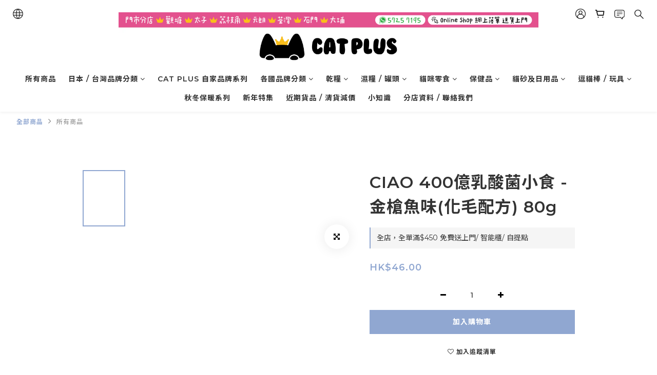

--- FILE ---
content_type: text/html; charset=utf-8
request_url: https://www.catplushk.com/products/ciao-400%E5%84%84%E4%B9%B3%E9%85%B8%E8%8F%8C%E5%B0%8F%E9%A3%9F-%E9%87%91%E6%A7%8D%E9%AD%9A%E5%91%B3%E5%8C%96%E6%AF%9B%E9%85%8D%E6%96%B9-80g
body_size: 89577
content:
<!DOCTYPE html>
<html lang="zh-hant"><head>  <!-- prefetch dns -->
<meta http-equiv="x-dns-prefetch-control" content="on">
<link rel="dns-prefetch" href="https://cdn.shoplineapp.com">
<link rel="preconnect" href="https://cdn.shoplineapp.com" crossorigin>
<link rel="dns-prefetch" href="https://shoplineimg.com">
<link rel="preconnect" href="https://shoplineimg.com">
<link rel="dns-prefetch" href="https://shoplineimg.com">
<link rel="preconnect" href="https://shoplineimg.com" title="image-service-origin">

  <link rel="preload" href="https://cdn.shoplineapp.com/s/javascripts/currencies.js" as="script">




      <link rel="preload" as="image" href="https://shoplineimg.com/59c7c6e5080f06051b0034e1/5b6d9854baae625e1d870ef8/800x.webp?source_format=jpg" media="(max-height: 950px)">

<!-- Wrap what we need here -->


<!-- SEO -->
  
    <title ng-non-bindable>CAT PLUS | CIAO 400億乳酸菌小食 - 金槍魚味(化毛配方) 80g</title>

  <meta name="description" content="CAT PLUS | CIAO 400億乳酸菌小食 -  金槍魚味(化毛配方) 80g">

    <meta name="keywords" content="CAT PLUS, CIAO">



<!-- Meta -->
  

    <meta property="og:title" content="CAT PLUS | CIAO 400億乳酸菌小食 - 金槍魚味(化毛配方) 80g">

  <meta property="og:type" content="product"/>

    <meta property="og:url" content="https://www.catplushk.com/products/ciao-400億乳酸菌小食-金槍魚味化毛配方-80g">
    <link rel="canonical" href="https://www.catplushk.com/products/ciao-400億乳酸菌小食-金槍魚味化毛配方-80g">

  <meta property="og:description" content="CAT PLUS | CIAO 400億乳酸菌小食 -  金槍魚味(化毛配方) 80g">

    <meta property="og:image" content="https://img.shoplineapp.com/media/image_clips/5b6d9854baae625e1d870ef8/original.jpg?1533909075">
    <meta name="thumbnail" content="https://img.shoplineapp.com/media/image_clips/5b6d9854baae625e1d870ef8/original.jpg?1533909075">

    <meta property="fb:app_id" content="253742273254534">



    <script type="application/ld+json">
    {"@context":"https://schema.org","@type":"WebSite","name":"CAT PLUS「貓+」貓咪用品專門店","url":"https://www.catplushk.com"}
    </script>


<!-- locale meta -->


  <meta name="viewport" content="width=device-width, initial-scale=1.0, viewport-fit=cover">
<meta name="mobile-web-app-capable" content="yes">
<meta name="format-detection" content="telephone=no" />
<meta name="google" value="notranslate">

<!-- Shop icon -->
  <link rel="shortcut icon" type="image/png" href="https://img.shoplineapp.com/media/image_clips/61483a9de73663003bb8fdd8/original.png?1632123549">




<!--- Site Ownership Data -->
    <meta name="google-site-verification" content="IXkJHlOmyplqsbwOMbvmkdZkCPhM3hFxoTGKe9lxqKs">
    <meta name="msvalidate.01" content="IXkJHlOmyplqsbwOMbvmkdZkCPhM3hFxoTGKe9lxqKs">
    <meta name="facebook-domain-verification" content="3vck4jtig0maau8i22paui8syt87fq">
    <meta name="google-site-verification" content="4-BSp7jLYQVYbHojZk7NIxwse7xO6t7XbwCb4GkOdwo">
<!--- Site Ownership Data End-->

<!-- Styles -->


        <link rel="stylesheet" media="all" href="https://cdn.shoplineapp.com/assets/common-898e3d282d673c037e3500beff4d8e9de2ee50e01c27252b33520348e0b17da0.css" onload="" />

        <link rel="stylesheet" media="all" href="https://cdn.shoplineapp.com/assets/theme_varm-c0e3d0d6fb7b96bb3ef5619a348442e42ae2d161f7a76c28a7220b99834d2d70.css" onload="" />


          <style>@font-face{font-family:'Montserrat';font-style:normal;font-weight:300;font-display:swap;src:url(https://cdn.shoplineapp.com/fonts/montserrat/montserrat-cyrillic-ext-normal-300.woff2) format("woff2");unicode-range:U+0460-052F,U+1C80-1C8A,U+20B4,U+2DE0-2DFF,U+A640-A69F,U+FE2E-FE2F}@font-face{font-family:'Montserrat';font-style:normal;font-weight:300;font-display:swap;src:url(https://cdn.shoplineapp.com/fonts/montserrat/montserrat-cyrillic-normal-300.woff2) format("woff2");unicode-range:U+0301,U+0400-045F,U+0490-0491,U+04B0-04B1,U+2116}@font-face{font-family:'Montserrat';font-style:normal;font-weight:300;font-display:swap;src:url(https://cdn.shoplineapp.com/fonts/montserrat/montserrat-vietnamese-normal-300.woff2) format("woff2");unicode-range:U+0102-0103,U+0110-0111,U+0128-0129,U+0168-0169,U+01A0-01A1,U+01AF-01B0,U+0300-0301,U+0303-0304,U+0308-0309,U+0323,U+0329,U+1EA0-1EF9,U+20AB}@font-face{font-family:'Montserrat';font-style:normal;font-weight:300;font-display:swap;src:url(https://cdn.shoplineapp.com/fonts/montserrat/montserrat-latin-ext-normal-300.woff2) format("woff2");unicode-range:U+0100-02BA,U+02BD-02C5,U+02C7-02CC,U+02CE-02D7,U+02DD-02FF,U+0304,U+0308,U+0329,U+1D00-1DBF,U+1E00-1E9F,U+1EF2-1EFF,U+2020,U+20A0-20AB,U+20AD-20C0,U+2113,U+2C60-2C7F,U+A720-A7FF}@font-face{font-family:'Montserrat';font-style:normal;font-weight:300;font-display:swap;src:url(https://cdn.shoplineapp.com/fonts/montserrat/montserrat-latin-normal-300.woff2) format("woff2");unicode-range:U+0000-00FF,U+0131,U+0152-0153,U+02BB-02BC,U+02C6,U+02DA,U+02DC,U+0304,U+0308,U+0329,U+2000-206F,U+20AC,U+2122,U+2191,U+2193,U+2212,U+2215,U+FEFF,U+FFFD}@font-face{font-family:'Montserrat';font-style:normal;font-weight:400;font-display:swap;src:url(https://cdn.shoplineapp.com/fonts/montserrat/montserrat-cyrillic-ext-normal-400.woff2) format("woff2");unicode-range:U+0460-052F,U+1C80-1C8A,U+20B4,U+2DE0-2DFF,U+A640-A69F,U+FE2E-FE2F}@font-face{font-family:'Montserrat';font-style:normal;font-weight:400;font-display:swap;src:url(https://cdn.shoplineapp.com/fonts/montserrat/montserrat-cyrillic-normal-400.woff2) format("woff2");unicode-range:U+0301,U+0400-045F,U+0490-0491,U+04B0-04B1,U+2116}@font-face{font-family:'Montserrat';font-style:normal;font-weight:400;font-display:swap;src:url(https://cdn.shoplineapp.com/fonts/montserrat/montserrat-vietnamese-normal-400.woff2) format("woff2");unicode-range:U+0102-0103,U+0110-0111,U+0128-0129,U+0168-0169,U+01A0-01A1,U+01AF-01B0,U+0300-0301,U+0303-0304,U+0308-0309,U+0323,U+0329,U+1EA0-1EF9,U+20AB}@font-face{font-family:'Montserrat';font-style:normal;font-weight:400;font-display:swap;src:url(https://cdn.shoplineapp.com/fonts/montserrat/montserrat-latin-ext-normal-400.woff2) format("woff2");unicode-range:U+0100-02BA,U+02BD-02C5,U+02C7-02CC,U+02CE-02D7,U+02DD-02FF,U+0304,U+0308,U+0329,U+1D00-1DBF,U+1E00-1E9F,U+1EF2-1EFF,U+2020,U+20A0-20AB,U+20AD-20C0,U+2113,U+2C60-2C7F,U+A720-A7FF}@font-face{font-family:'Montserrat';font-style:normal;font-weight:400;font-display:swap;src:url(https://cdn.shoplineapp.com/fonts/montserrat/montserrat-latin-normal-400.woff2) format("woff2");unicode-range:U+0000-00FF,U+0131,U+0152-0153,U+02BB-02BC,U+02C6,U+02DA,U+02DC,U+0304,U+0308,U+0329,U+2000-206F,U+20AC,U+2122,U+2191,U+2193,U+2212,U+2215,U+FEFF,U+FFFD}@font-face{font-family:'Montserrat';font-style:normal;font-weight:500;font-display:swap;src:url(https://cdn.shoplineapp.com/fonts/montserrat/montserrat-cyrillic-ext-normal-500.woff2) format("woff2");unicode-range:U+0460-052F,U+1C80-1C8A,U+20B4,U+2DE0-2DFF,U+A640-A69F,U+FE2E-FE2F}@font-face{font-family:'Montserrat';font-style:normal;font-weight:500;font-display:swap;src:url(https://cdn.shoplineapp.com/fonts/montserrat/montserrat-cyrillic-normal-500.woff2) format("woff2");unicode-range:U+0301,U+0400-045F,U+0490-0491,U+04B0-04B1,U+2116}@font-face{font-family:'Montserrat';font-style:normal;font-weight:500;font-display:swap;src:url(https://cdn.shoplineapp.com/fonts/montserrat/montserrat-vietnamese-normal-500.woff2) format("woff2");unicode-range:U+0102-0103,U+0110-0111,U+0128-0129,U+0168-0169,U+01A0-01A1,U+01AF-01B0,U+0300-0301,U+0303-0304,U+0308-0309,U+0323,U+0329,U+1EA0-1EF9,U+20AB}@font-face{font-family:'Montserrat';font-style:normal;font-weight:500;font-display:swap;src:url(https://cdn.shoplineapp.com/fonts/montserrat/montserrat-latin-ext-normal-500.woff2) format("woff2");unicode-range:U+0100-02BA,U+02BD-02C5,U+02C7-02CC,U+02CE-02D7,U+02DD-02FF,U+0304,U+0308,U+0329,U+1D00-1DBF,U+1E00-1E9F,U+1EF2-1EFF,U+2020,U+20A0-20AB,U+20AD-20C0,U+2113,U+2C60-2C7F,U+A720-A7FF}@font-face{font-family:'Montserrat';font-style:normal;font-weight:500;font-display:swap;src:url(https://cdn.shoplineapp.com/fonts/montserrat/montserrat-latin-normal-500.woff2) format("woff2");unicode-range:U+0000-00FF,U+0131,U+0152-0153,U+02BB-02BC,U+02C6,U+02DA,U+02DC,U+0304,U+0308,U+0329,U+2000-206F,U+20AC,U+2122,U+2191,U+2193,U+2212,U+2215,U+FEFF,U+FFFD}@font-face{font-family:'Montserrat';font-style:normal;font-weight:600;font-display:swap;src:url(https://cdn.shoplineapp.com/fonts/montserrat/montserrat-cyrillic-ext-normal-600.woff2) format("woff2");unicode-range:U+0460-052F,U+1C80-1C8A,U+20B4,U+2DE0-2DFF,U+A640-A69F,U+FE2E-FE2F}@font-face{font-family:'Montserrat';font-style:normal;font-weight:600;font-display:swap;src:url(https://cdn.shoplineapp.com/fonts/montserrat/montserrat-cyrillic-normal-600.woff2) format("woff2");unicode-range:U+0301,U+0400-045F,U+0490-0491,U+04B0-04B1,U+2116}@font-face{font-family:'Montserrat';font-style:normal;font-weight:600;font-display:swap;src:url(https://cdn.shoplineapp.com/fonts/montserrat/montserrat-vietnamese-normal-600.woff2) format("woff2");unicode-range:U+0102-0103,U+0110-0111,U+0128-0129,U+0168-0169,U+01A0-01A1,U+01AF-01B0,U+0300-0301,U+0303-0304,U+0308-0309,U+0323,U+0329,U+1EA0-1EF9,U+20AB}@font-face{font-family:'Montserrat';font-style:normal;font-weight:600;font-display:swap;src:url(https://cdn.shoplineapp.com/fonts/montserrat/montserrat-latin-ext-normal-600.woff2) format("woff2");unicode-range:U+0100-02BA,U+02BD-02C5,U+02C7-02CC,U+02CE-02D7,U+02DD-02FF,U+0304,U+0308,U+0329,U+1D00-1DBF,U+1E00-1E9F,U+1EF2-1EFF,U+2020,U+20A0-20AB,U+20AD-20C0,U+2113,U+2C60-2C7F,U+A720-A7FF}@font-face{font-family:'Montserrat';font-style:normal;font-weight:600;font-display:swap;src:url(https://cdn.shoplineapp.com/fonts/montserrat/montserrat-latin-normal-600.woff2) format("woff2");unicode-range:U+0000-00FF,U+0131,U+0152-0153,U+02BB-02BC,U+02C6,U+02DA,U+02DC,U+0304,U+0308,U+0329,U+2000-206F,U+20AC,U+2122,U+2191,U+2193,U+2212,U+2215,U+FEFF,U+FFFD}@font-face{font-family:'Montserrat';font-style:normal;font-weight:700;font-display:swap;src:url(https://cdn.shoplineapp.com/fonts/montserrat/montserrat-cyrillic-ext-normal-700.woff2) format("woff2");unicode-range:U+0460-052F,U+1C80-1C8A,U+20B4,U+2DE0-2DFF,U+A640-A69F,U+FE2E-FE2F}@font-face{font-family:'Montserrat';font-style:normal;font-weight:700;font-display:swap;src:url(https://cdn.shoplineapp.com/fonts/montserrat/montserrat-cyrillic-normal-700.woff2) format("woff2");unicode-range:U+0301,U+0400-045F,U+0490-0491,U+04B0-04B1,U+2116}@font-face{font-family:'Montserrat';font-style:normal;font-weight:700;font-display:swap;src:url(https://cdn.shoplineapp.com/fonts/montserrat/montserrat-vietnamese-normal-700.woff2) format("woff2");unicode-range:U+0102-0103,U+0110-0111,U+0128-0129,U+0168-0169,U+01A0-01A1,U+01AF-01B0,U+0300-0301,U+0303-0304,U+0308-0309,U+0323,U+0329,U+1EA0-1EF9,U+20AB}@font-face{font-family:'Montserrat';font-style:normal;font-weight:700;font-display:swap;src:url(https://cdn.shoplineapp.com/fonts/montserrat/montserrat-latin-ext-normal-700.woff2) format("woff2");unicode-range:U+0100-02BA,U+02BD-02C5,U+02C7-02CC,U+02CE-02D7,U+02DD-02FF,U+0304,U+0308,U+0329,U+1D00-1DBF,U+1E00-1E9F,U+1EF2-1EFF,U+2020,U+20A0-20AB,U+20AD-20C0,U+2113,U+2C60-2C7F,U+A720-A7FF}@font-face{font-family:'Montserrat';font-style:normal;font-weight:700;font-display:swap;src:url(https://cdn.shoplineapp.com/fonts/montserrat/montserrat-latin-normal-700.woff2) format("woff2");unicode-range:U+0000-00FF,U+0131,U+0152-0153,U+02BB-02BC,U+02C6,U+02DA,U+02DC,U+0304,U+0308,U+0329,U+2000-206F,U+20AC,U+2122,U+2191,U+2193,U+2212,U+2215,U+FEFF,U+FFFD}
</style><link rel="dns-prefetch" href="https://fonts.googleapis.com"><link rel="preconnect" href="https://fonts.googleapis.com"><link rel="dns-prefetch" href="https://fonts.gstatic.com"><link rel="preconnect" href="https://fonts.gstatic.com" crossorigin="true"><script>
  window.addEventListener('load', function() {
    const link = document.createElement('link');
    link.rel = 'stylesheet';
    link.href = 'https://fonts.googleapis.com/css2?family=Noto+Sans+TC:wght@300;400;500;700&display=swap';
    link.media = 'print';
    link.onload = () => {
      link.media = 'all';
    }
    document.head.appendChild(link);
  });
</script>








  <link rel="stylesheet" media="all" href="https://cdn.shoplineapp.com/packs/css/intl_tel_input-0d9daf73.chunk.css" />








<script type="text/javascript">
  window.mainConfig = JSON.parse('{\"sessionId\":\"\",\"merchantId\":\"59c7c6e5080f06051b0034e1\",\"appCoreHost\":\"shoplineapp.com\",\"assetHost\":\"https://cdn.shoplineapp.com/packs/\",\"apiBaseUrl\":\"http://shoplineapp.com\",\"eventTrackApi\":\"https://events.shoplytics.com/api\",\"frontCommonsApi\":\"https://front-commons.shoplineapp.com/api\",\"appendToUrl\":\"\",\"env\":\"production\",\"merchantData\":{\"_id\":\"59c7c6e5080f06051b0034e1\",\"addon_limit_enabled\":true,\"base_country_code\":\"HK\",\"base_currency\":{\"id\":\"hkd\",\"iso_code\":\"HKD\",\"alternate_symbol\":\"HK$\",\"name\":\"Hong Kong Dollar\",\"symbol_first\":true,\"subunit_to_unit\":100},\"base_currency_code\":\"HKD\",\"beta_feature_keys\":[\"promotions_setup\",\"promotions_apply\",\"hide_coupon\"],\"brand_home_url\":\"https://www.catplushk.com\",\"checkout_setting\":{\"enable_membership_autocheck\":false,\"enable_subscription_autocheck\":false,\"enabled_abandoned_cart_notification\":true,\"rounding_setting\":{\"enabled\":false,\"rounding_mode\":\"round_half_even\",\"smallest_denomination\":10}},\"current_plan_key\":\"basket\",\"current_theme_key\":\"varm\",\"delivery_option_count\":4,\"enabled_stock_reminder\":false,\"handle\":\"catplushk\",\"identifier\":\"\",\"instagram_access_token\":\"\",\"instagram_id\":\"\",\"invoice_activation\":\"inactive\",\"is_image_service_enabled\":true,\"mobile_logo_media_url\":\"https://img.shoplineapp.com/media/image_clips/61483a991710b0001dd7d79b/original.png?1632123545\",\"name\":\"CAT PLUS「貓+」貓咪用品專門店\",\"order_setting\":{\"invoice_activation\":\"inactive\",\"short_message_activation\":\"inactive\",\"default_out_of_stock_reminder\":false,\"auto_cancel_expired_orders\":false,\"auto_revert_credit\":false,\"enabled_order_auth_expiry\":false,\"enforce_user_login_on_checkout\":false,\"enabled_abandoned_cart_notification\":true,\"enable_order_split_einvoice_reissue\":false,\"no_duplicate_uniform_invoice\":false,\"checkout_without_email\":false,\"hourly_auto_invoice\":false,\"enabled_location_id\":false,\"enabled_sf_hidden_product_name\":false,\"customer_return_order\":{\"enabled\":false,\"available_return_days\":\"7\"},\"customer_cancel_order\":{\"enabled\":false,\"auto_revert_credit\":false},\"custom_fields\":[{\"type\":\"text\",\"label\":\"送貨上門特別要求\",\"display_type\":\"dropdown\",\"dropdown_options\":[{\"zh-hant\":\"如無人收件, 可放管理處代收\"},{\"zh-hant\":\"如無人收件, 可放門口\"}],\"name_translations\":{\"zh-hant\":\"送貨上門特別要求\"},\"hint_translations\":{\"zh-hant\":\"如非本人收件, 所產生之貨物遺失或損壞須由顧客承擔, 敬請注意\"},\"field_id\":\"66d6e595f65a7e000df182ad\"},{\"type\":\"textarea\",\"label\":\"【退換貨政策】\\n\\n如遇以下情況, 請於收貨後24小時內通知我們處理 (逾時恕不處理):\\n\\n1) 訂單錯誤/ 漏單/ 顏色型號不正確\\n2) 貨物破損 (破爛/ 零件缺失等)\\n3) 食品變壞/ 過期\\n(以確保衛生, 除以上情況, 所有已收貨之寵物用品不設退換)\\n\\n*運輸途中難免會有踫蹱, 我們會盡力包裝妥當, 但輕微踫花, 罐頭撞凹情況無法100%避免, 如非破裂或嚴重損壞, 本店恕未能安排更換, 敬請見諒*\",\"display_type\":\"text_field\",\"name_translations\":{\"zh-hant\":\"【退換貨政策】\\n\\n如遇以下情況, 請於收貨後24小時內通知我們處理 (逾時恕不處理):\\n\\n1) 訂單錯誤/ 漏單/ 顏色型號不正確\\n2) 貨物破損 (破爛/ 零件缺失等)\\n3) 食品變壞/ 過期\\n(以確保衛生, 除以上情況, 所有已收貨之寵物用品不設退換)\\n\\n*運輸途中難免會有踫蹱, 我們會盡力包裝妥當, 但輕微踫花, 罐頭撞凹情況無法100%避免, 如非破裂或嚴重損壞, 本店恕未能安排更換, 敬請見諒*\"}}],\"invoice\":{\"tax_id\":\"\"},\"facebook_messenging\":{\"status\":\"active\"},\"status_update_sms\":{\"status\":\"deactivated\"},\"private_info_handle\":{\"enabled\":false,\"custom_fields_enabled\":false}},\"payment_method_count\":11,\"product_setting\":{\"price_range_enabled\":true,\"enabled_product_review\":true},\"promotion_setting\":{\"show_promotion_reminder\":true,\"show_coupon\":true,\"multi_order_discount_strategy\":\"order_or_tier_promotion\",\"order_gift_threshold_mode\":\"after_price_discounts\",\"order_free_shipping_threshold_mode\":\"after_all_discounts\",\"category_item_gift_threshold_mode\":\"before_discounts\",\"category_item_free_shipping_threshold_mode\":\"before_discounts\"},\"rollout_keys\":[\"2FA_google_authenticator\",\"3_layer_category\",\"3_layer_navigation\",\"3_layer_variation\",\"711_CB_13countries\",\"711_CB_pickup_TH\",\"711_c2b_report_v2\",\"711_cross_delivery\",\"MC_WA_Template_Management\",\"MC_manual_order\",\"MO_Apply_Coupon_Code\",\"StaffCanBeDeleted_V1\",\"UTM_export\",\"UTM_register\",\"abandoned_cart_notification\",\"add_system_fontstyle\",\"add_to_cart_revamp\",\"addon_products_limit_10\",\"addon_products_limit_unlimited\",\"addon_quantity\",\"address_format_batch2\",\"address_format_jp\",\"address_format_my\",\"address_format_us\",\"address_format_vn\",\"admin_app_extension\",\"admin_custom_domain\",\"admin_image_service\",\"admin_manual_order\",\"admin_realtime\",\"admin_vietnam_dong\",\"adminapp_order_form\",\"adminapp_wa_contacts_list\",\"ads_system_new_tab\",\"adyen_my_sc\",\"affiliate_by_product\",\"affiliate_dashboard\",\"alipay_hk_sc\",\"amazon_product_review\",\"android_pos_agent_clockin_n_out\",\"android_pos_purchase_order_partial_in_storage\",\"android_pos_save_send_receipt\",\"android_pos_v2_force_upgrade_version_1-50-0_date_2025-08-30\",\"app_categories_filtering\",\"app_multiplan\",\"app_subscription_prorated_billing\",\"apply_multi_order_discount\",\"apps_store\",\"apps_store_blog\",\"apps_store_fb_comment\",\"apps_store_wishlist\",\"appstore_free_trial\",\"archive_order_data\",\"archive_order_ui\",\"assign_products_to_category\",\"auth_flow_revamp\",\"auto_credit\",\"auto_credit_notify\",\"auto_credit_percentage\",\"auto_credit_recurring\",\"auto_reply_comment\",\"auto_reply_fb\",\"auto_save_sf_plus_address\",\"auto_suspend_admin\",\"back_in_stock_notify\",\"basket_comparising_link_CNY\",\"basket_comparising_link_HKD\",\"basket_comparising_link_TWD\",\"basket_invoice_field\",\"basket_pricing_page_cny\",\"basket_pricing_page_hkd\",\"basket_pricing_page_myr\",\"basket_pricing_page_sgd\",\"basket_pricing_page_thb\",\"basket_pricing_page_twd\",\"basket_pricing_page_usd\",\"basket_pricing_page_vnd\",\"basket_subscription_coupon\",\"basket_subscription_email\",\"bianco_setting\",\"bidding_select_product\",\"bing_ads\",\"birthday_format_v2\",\"block_gtm_for_lighthouse\",\"blog\",\"blog_app\",\"blog_revamp_admin\",\"blog_revamp_admin_category\",\"blog_revamp_doublewrite\",\"blog_revamp_related_products\",\"blog_revamp_shop_category\",\"blog_revamp_singleread\",\"breadcrumb\",\"broadcast_advanced_filters\",\"broadcast_analytics\",\"broadcast_clone\",\"broadcast_email_html\",\"broadcast_facebook_template\",\"broadcast_line_template\",\"broadcast_unsubscribe_email\",\"bulk_action_customer\",\"bulk_action_product\",\"bulk_import_multi_lang\",\"bulk_payment_delivery_setting\",\"bulk_printing_labels_711C2C\",\"bulk_update_dynamic_fields\",\"bulk_update_job\",\"bulk_update_new_fields\",\"bulk_update_product_download_with_filter\",\"bulk_update_tag\",\"bundle_add_type\",\"bundle_group\",\"bundle_page\",\"bundle_pricing\",\"bundle_promotion_apply_enhancement\",\"bundle_stackable\",\"buy_at_amazon\",\"buy_button\",\"buy_now_button\",\"buyandget_promotion\",\"callback_service\",\"cancel_order_by_customer\",\"cancel_order_by_customer_v2\",\"cart_addon\",\"cart_addon_condition\",\"cart_addon_limit\",\"cart_use_product_service\",\"cart_uuid\",\"category_banner_multiple\",\"category_limit_unlimited\",\"category_sorting\",\"channel_amazon\",\"channel_fb\",\"channel_integration\",\"channel_line\",\"charge_shipping_fee_by_product_qty\",\"chat_widget\",\"chat_widget_facebook\",\"chat_widget_ig\",\"chat_widget_line\",\"chat_widget_livechat\",\"chatbot_card_carousel\",\"chatbot_card_template\",\"chatbot_image_widget\",\"chatbot_keywords_matching\",\"chatbot_welcome_template\",\"checkout_membercheckbox_toggle\",\"checkout_setting\",\"cn_pricing_page_2019\",\"combine_orders_app\",\"comment_list_export\",\"component_h1_tag\",\"connect_new_facebookpage\",\"consolidated_billing\",\"contact_us_mobile\",\"cookie_consent\",\"country_code\",\"coupon_center_back_to_cart\",\"coupon_notification\",\"coupon_v2\",\"create_staff_revamp\",\"credit_campaign\",\"credit_condition_5_tier_ec\",\"credit_point_triggerpoint\",\"crm_email_custom\",\"crm_notify_preview\",\"crm_sms_custom\",\"crm_sms_notify\",\"cross_shop_tracker\",\"custom_css\",\"custom_home_delivery_tw\",\"custom_notify\",\"custom_order_export\",\"customer_advanced_filter\",\"customer_coupon\",\"customer_custom_field_limit_5\",\"customer_data_secure\",\"customer_edit\",\"customer_export_v2\",\"customer_group\",\"customer_group_analysis\",\"customer_group_filter_p2\",\"customer_group_filter_p3\",\"customer_group_regenerate\",\"customer_group_sendcoupon\",\"customer_import_50000_failure_report\",\"customer_import_v2\",\"customer_import_v3\",\"customer_list\",\"customer_new_report\",\"customer_referral\",\"customer_referral_notify\",\"customer_search_match\",\"customer_tag\",\"dashboard_v2\",\"dashboard_v2_revamp\",\"date_picker_v2\",\"deep_link_support_linepay\",\"deep_link_support_payme\",\"deep_search\",\"default_theme_ultrachic\",\"delivery_time\",\"delivery_time_with_quantity\",\"design_submenu\",\"dev_center_app_store\",\"disable_footer_brand\",\"disable_old_upgrade_reminder\",\"domain_applicable\",\"doris_bien_setting\",\"dusk_setting\",\"dynamic_shipping_rate_refactor\",\"ec_order_unlimit\",\"ecpay_expirydate\",\"ecpay_payment_gateway\",\"einvoice_bulk_update\",\"einvoice_edit\",\"einvoice_newlogic\",\"email_credit_expire_notify\",\"email_custom\",\"email_member_forget_password_notify\",\"email_member_register_notify\",\"email_order_notify\",\"email_verification\",\"enable_body_script\",\"enable_calculate_api_promotion_apply\",\"enable_calculate_api_promotion_filter\",\"enable_cart_api\",\"enable_cart_service\",\"enable_corejs_splitting\",\"enable_lazysizes_image_tag\",\"enable_new_css_bundle\",\"enable_order_status_callback_revamp_for_promotion\",\"enable_order_status_callback_revamp_for_storefront\",\"enable_promotion_usage_record\",\"enable_shopjs_splitting\",\"enhanced_catalog_feed\",\"exclude_product\",\"exclude_product_v2\",\"execute_shipment_permission\",\"export_inventory_report_v2\",\"express_cart\",\"facebook_ads\",\"facebook_dia\",\"facebook_line_promotion_notify\",\"facebook_login\",\"facebook_messenger_subscription\",\"facebook_notify\",\"facebook_pixel_manager\",\"fb_1on1_chat\",\"fb_comment_app\",\"fb_entrance_optimization\",\"fb_feed_unlimit\",\"fb_group\",\"fb_menu\",\"fb_messenger_onetime_notification\",\"fb_multi_category_feed\",\"fb_pixel_matching\",\"fb_pixel_v2\",\"fb_post_management\",\"fb_product_set\",\"fb_quick_signup_link\",\"fb_shop_now_button\",\"fb_ssapi\",\"fb_sub_button\",\"fb_welcome_msg\",\"fbe_oe\",\"fbe_shop\",\"fbe_v2\",\"fbe_v2_edit\",\"fbig_shop_disabled\",\"feature_alttag_phase1\",\"feature_alttag_phase2\",\"flash_price_campaign\",\"fm_order_receipt\",\"fmt_c2c_newlabel\",\"fmt_revision\",\"footer_brand\",\"footer_builder\",\"footer_builder_new\",\"form_builder\",\"form_builder_access\",\"form_builder_user_management\",\"form_builder_v2_elements\",\"form_builder_v2_receiver\",\"form_builder_v2_report\",\"fps_rolling_key\",\"freeshipping_promotion_condition\",\"get_coupon\",\"get_promotions_by_cart\",\"gift_promotion_condition\",\"gift_shipping_promotion_discount_condition\",\"gifts_limit_10\",\"gifts_limit_unlimited\",\"gmv_revamp\",\"godaddy\",\"google_ads_api\",\"google_ads_manager\",\"google_analytics_4\",\"google_analytics_manager\",\"google_content_api\",\"google_dynamic_remarketing_tag\",\"google_enhanced_conversions\",\"google_preorder_feed\",\"google_product_category_3rdlayer\",\"google_recaptcha\",\"google_remarketing_manager\",\"google_signup_login\",\"google_tag_manager\",\"gp_tw_sc\",\"group_url_bind_post_live\",\"h2_tag_phase1\",\"hct_logistics_bills_report\",\"hidden_product\",\"hidden_product_p2\",\"hide_credit_point_record_balance\",\"hide_theme_bianco_whitelist\",\"hide_theme_sangria_whitelist\",\"hk_pricing_page_2019\",\"hkd_pricing_page_disabled_2020\",\"ig_browser_notify\",\"ig_live\",\"ig_login_entrance\",\"ig_new_api\",\"image_gallery\",\"image_gallery_p2\",\"image_host_by_region\",\"image_limit_100000\",\"image_limit_30000\",\"image_widget_mobile\",\"inbox_manual_order\",\"inbox_send_cartlink\",\"increase_variation_limit\",\"instagram_create_post\",\"instagram_post_sales\",\"instant_order_form\",\"integrated_label_711\",\"integrated_sfexpress\",\"integration_one\",\"inventory_change_reason\",\"inventory_search_v2\",\"job_api_products_export\",\"job_api_user_export\",\"job_product_import\",\"jquery_v3\",\"kingsman_v2_setting\",\"layout_engine_service_kingsman_blogs\",\"layout_engine_service_kingsman_member_center\",\"layout_engine_service_kingsman_promotions\",\"line_1on1_chat\",\"line_ads_tag\",\"line_broadcast\",\"line_in_chat_shopping\",\"line_login\",\"line_login_mobile\",\"line_shopping_new_fields\",\"line_signup\",\"live_after_keyword\",\"live_ai_tag_comments\",\"live_announce_bids\",\"live_announce_buyer\",\"live_bidding\",\"live_bulk_checkoutlink\",\"live_bulk_edit\",\"live_checkout_notification\",\"live_checkout_notification_all\",\"live_checkout_notification_message\",\"live_comment_discount\",\"live_comment_robot\",\"live_create_product_v2\",\"live_crosspost\",\"live_dashboard_product\",\"live_event_discount\",\"live_exclusive_price\",\"live_fb_group\",\"live_fhd_video\",\"live_general_settings\",\"live_group_event\",\"live_host_panel\",\"live_ig_messenger_broadcast\",\"live_ig_product_recommend\",\"live_im_switch\",\"live_keyword_switch\",\"live_line_broadcast\",\"live_line_multidisplay\",\"live_luckydraw_enhancement\",\"live_messenger_broadcast\",\"live_order_block\",\"live_print_advanced\",\"live_product_recommend\",\"live_shopline_keyword\",\"live_show_storefront_facebook\",\"live_show_storefront_shopline\",\"live_stream_settings\",\"locale_revamp\",\"lock_cart_sc_product\",\"logistic_bill_v2_711_b2c\",\"logistic_bill_v2_711_c2c\",\"logo_favicon\",\"luckydraw_products\",\"luckydraw_qualification\",\"manual_activation\",\"manual_order\",\"manual_order_7-11\",\"manual_order_ec_to_sc\",\"manually_bind_post\",\"mc-history-instant\",\"mc_711crossborder\",\"mc_ad_tag\",\"mc_assign_message\",\"mc_auto_bind_member\",\"mc_autoreply_cotent\",\"mc_autoreply_question\",\"mc_autoreply_trigger\",\"mc_broadcast\",\"mc_broadcast_v2\",\"mc_bulk_read\",\"mc_chatbot_template\",\"mc_delete_message\",\"mc_edit_cart\",\"mc_history_instant\",\"mc_history_post\",\"mc_im\",\"mc_inbox_autoreply\",\"mc_input_status\",\"mc_instant_notifications\",\"mc_invoicetitle_optional\",\"mc_keyword_autotagging\",\"mc_line_broadcast\",\"mc_line_broadcast_all_friends\",\"mc_line_cart\",\"mc_logistics_hct\",\"mc_logistics_tcat\",\"mc_manage_blacklist\",\"mc_mark_todo\",\"mc_new_menu\",\"mc_phone_tag\",\"mc_reminder_unpaid\",\"mc_reply_pic\",\"mc_setting_message\",\"mc_setting_orderform\",\"mc_shop_message_refactor\",\"mc_sort_waitingtime\",\"mc_sort_waitingtime_new\",\"mc_tw_invoice\",\"media_gcp_upload\",\"member_center_profile_revamp\",\"member_import_notify\",\"member_info_reward\",\"member_info_reward_subscription\",\"member_password_setup_notify\",\"member_points\",\"member_points_notify\",\"membership_tier_double_write\",\"memebr_center_point_credit_revamp\",\"menu_limit_100\",\"menu_limit_unlimited\",\"merchant_bills_banktransfer\",\"message_center_v3\",\"message_revamp\",\"mo_remove_discount\",\"mobile_and_email_signup\",\"mobile_signup_p2\",\"modularize_address_format\",\"molpay_credit_card\",\"multi_lang\",\"multicurrency\",\"my_pricing_page_2019\",\"myapp_reauth_alert\",\"myr_pricing_page_disabled_2020\",\"new_app_subscription\",\"new_layout_for_mobile_and_pc\",\"new_onboarding_flow\",\"new_return_management\",\"new_settings_apply_all_promotion\",\"new_signup_flow\",\"new_sinopac_3d\",\"notification_custom_sending_time\",\"npb_theme_philia\",\"npb_widget_font_size_color\",\"ob_revamp\",\"ob_sgstripe\",\"ob_twecpay\",\"oceanpay\",\"old_fbe_removal\",\"onboarding_basketplan\",\"onboarding_handle\",\"one_new_filter\",\"one_page_store_checkout\",\"one_page_store_clone\",\"one_page_store_product_set\",\"oneship_installable\",\"online_credit_redemption_toggle\",\"online_store_design\",\"online_store_design_setup_guide_basketplan\",\"order_add_to_cart\",\"order_archive_calculation_revamp_crm_amount\",\"order_archive_calculation_revamp_crm_member\",\"order_archive_product_testing\",\"order_archive_testing\",\"order_archive_testing_crm\",\"order_archive_testing_order_details\",\"order_archive_testing_return_order\",\"order_confirmation_slip_upload\",\"order_custom_field_limit_5\",\"order_custom_notify\",\"order_decoupling_product_revamp\",\"order_discount_stackable\",\"order_export_366day\",\"order_export_v2\",\"order_filter_shipped_date\",\"order_message_broadcast\",\"order_new_source\",\"order_promotion_split\",\"order_search_custom_field\",\"order_search_sku\",\"order_select_across_pages\",\"order_sms_notify\",\"order_split\",\"order_status_non_automation\",\"order_status_tag_color\",\"order_tag\",\"orderemail_new_logic\",\"other_custom_notify\",\"out_of_stock_order\",\"page_builder_revamp\",\"page_builder_revamp_theme_setting\",\"page_builder_revamp_theme_setting_initialized\",\"page_builder_section_cache_enabled\",\"page_builder_widget_accordion\",\"page_builder_widget_blog\",\"page_builder_widget_category\",\"page_builder_widget_collage\",\"page_builder_widget_countdown\",\"page_builder_widget_custom_liquid\",\"page_builder_widget_instagram\",\"page_builder_widget_product_text\",\"page_builder_widget_subscription\",\"page_builder_widget_video\",\"page_limit_unlimited\",\"page_view_cache\",\"pakpobox\",\"partial_free_shipping\",\"payme\",\"payment_condition\",\"payment_fee_config\",\"payment_image\",\"payment_octopus\",\"payment_slip_notify\",\"paypal_upgrade\",\"pdp_image_lightbox\",\"pdp_image_lightbox_icon\",\"pending_subscription\",\"philia_setting\",\"pickup_remember_store\",\"plp_label_wording\",\"plp_product_seourl\",\"plp_variation_selector\",\"point_campaign\",\"point_redeem_to_cash\",\"pos_only_product_settings\",\"pos_retail_store_price\",\"pos_setup_guide_basketplan\",\"post_cancel_connect\",\"post_commerce_stack_comment\",\"post_fanpage_luckydraw\",\"post_fb_group\",\"post_general_setting\",\"post_lock_pd\",\"post_sales_dashboard\",\"postsale_auto_reply\",\"postsale_create_post\",\"postsale_ig_auto_reply\",\"postsales_connect_multiple_posts\",\"preset_publish\",\"product_available_time\",\"product_cost_permission\",\"product_feed_info\",\"product_feed_manager_availability\",\"product_feed_revamp\",\"product_index_v2\",\"product_info\",\"product_limit_1000\",\"product_limit_unlimited\",\"product_log_v2\",\"product_quantity_update\",\"product_recommendation_abtesting\",\"product_revamp_doublewrite\",\"product_revamp_singleread\",\"product_review_import\",\"product_review_import_installable\",\"product_review_plp\",\"product_review_reward\",\"product_search\",\"product_set_revamp\",\"product_set_v2_enhancement\",\"product_summary\",\"promotion_blacklist\",\"promotion_filter_by_date\",\"promotion_first_purchase\",\"promotion_first_purchase_channel\",\"promotion_hour\",\"promotion_limit_10\",\"promotion_limit_100\",\"promotion_minitem\",\"promotion_page\",\"promotion_page_reminder\",\"promotion_page_seo_button\",\"promotion_record_archive_test\",\"promotion_reminder\",\"promotion_revamp_phase1-1\",\"purchase_limit_campaign\",\"quick_answer\",\"recaptcha_reset_pw\",\"redirect_301_settings\",\"rejected_bill_reminder\",\"remove_fblike_sc\",\"repay_cookie\",\"replace_janus_interface\",\"replace_lms_old_oa_interface\",\"reports\",\"revert_credit\",\"revert_credit_p2\",\"revert_credit_status\",\"sales_dashboard\",\"sangria_setting\",\"sc_advanced_keyword\",\"sc_alipay_standard\",\"sc_atm\",\"sc_auto_bind_member\",\"sc_autodetect_address\",\"sc_autodetect_paymentslip\",\"sc_autoreply_icebreaker\",\"sc_clearcart\",\"sc_clearcart_all\",\"sc_comment_label\",\"sc_comment_list\",\"sc_conversations_statistics_sunset\",\"sc_download_adminapp\",\"sc_facebook_broadcast\",\"sc_facebook_live\",\"sc_fb_ig_subscription\",\"sc_group_pm_commentid\",\"sc_group_webhook\",\"sc_intercom\",\"sc_keywords\",\"sc_list_search\",\"sc_lock_inventory\",\"sc_manual_order\",\"sc_mc_settings\",\"sc_mo_711emap\",\"sc_order_unlimit\",\"sc_outstock_msg\",\"sc_overall_statistics\",\"sc_overall_statistics_api_v3\",\"sc_overall_statistics_v2\",\"sc_pickup\",\"sc_post_feature\",\"sc_product_set\",\"sc_product_variation\",\"sc_sidebar\",\"sc_slp_subscription_promotion\",\"sc_standard\",\"sc_store_pickup\",\"sc_wa_contacts_list\",\"sc_wa_message_report\",\"scheduled_home_page\",\"search_function_image_gallery\",\"security_center\",\"select_all_customer\",\"select_all_inventory\",\"send_coupon_notification\",\"session_expiration_period\",\"setup_guide_basketplan\",\"sfexpress_centre\",\"sfexpress_eflocker\",\"sfexpress_service\",\"sfexpress_store\",\"sg_onboarding_currency\",\"share_cart_link\",\"shop_builder_plp\",\"shop_category_filter\",\"shop_category_filter_bulk_action\",\"shop_product_search_rate_limit\",\"shop_related_recaptcha\",\"shop_template_advanced_setting\",\"shopline_captcha\",\"shopline_email_captcha\",\"shopline_product_reviews\",\"shoplytics_api_ordersales_v4\",\"shoplytics_api_psa_wide_table\",\"shoplytics_benchmark\",\"shoplytics_broadcast_api_v3\",\"shoplytics_channel_store_permission\",\"shoplytics_credit_analysis\",\"shoplytics_customer_refactor_api_v3\",\"shoplytics_date_picker_v2\",\"shoplytics_event_realtime_refactor_api_v3\",\"shoplytics_events_api_v3\",\"shoplytics_export_flex\",\"shoplytics_homepage_v2\",\"shoplytics_invoices_api_v3\",\"shoplytics_lite\",\"shoplytics_membership_tier_growth\",\"shoplytics_orders_api_v3\",\"shoplytics_ordersales_v3\",\"shoplytics_payments_api_v3\",\"shoplytics_pro\",\"shoplytics_product_revamp_api_v3\",\"shoplytics_promotions_api_v3\",\"shoplytics_psa_multi_stores_export\",\"shoplytics_psa_sub_categories\",\"shoplytics_rfim_enhancement_v3\",\"shoplytics_session_metrics\",\"shoplytics_staff_api_v3\",\"shoplytics_to_hd\",\"shopping_session_enabled\",\"signin_register_revamp\",\"skya_setting\",\"sl_logistics_bulk_action\",\"sl_logistics_fmt_freeze\",\"sl_logistics_modularize\",\"sl_payment_alipay\",\"sl_payment_cc\",\"sl_payment_hk_alipay\",\"sl_payment_standard_v2\",\"sl_payment_type_check\",\"sl_payments_apple_pay\",\"sl_payments_cc_promo\",\"sl_payments_my_cc\",\"sl_payments_my_fpx\",\"sl_payments_sg_cc\",\"sl_pos_admin_cancel_order\",\"sl_pos_admin_delete_order\",\"sl_pos_admin_inventory_transfer\",\"sl_pos_admin_order_archive_testing\",\"sl_pos_admin_purchase_order\",\"sl_pos_admin_register_shift\",\"sl_pos_admin_staff\",\"sl_pos_agent_by_channel\",\"sl_pos_agent_clockin_n_out\",\"sl_pos_agent_performance\",\"sl_pos_android_A4_printer\",\"sl_pos_android_check_cart_items_with_local_db\",\"sl_pos_android_order_reduction\",\"sl_pos_android_receipt_enhancement\",\"sl_pos_app_order_archive_testing\",\"sl_pos_app_transaction_filter_enhance\",\"sl_pos_bugfender_log_reduction\",\"sl_pos_bulk_import_update_enhancement\",\"sl_pos_check_duplicate_create_order\",\"sl_pos_claim_coupon\",\"sl_pos_convert_order_to_cart_by_snapshot\",\"sl_pos_customerID_duplicate_check\",\"sl_pos_customer_info_enhancement\",\"sl_pos_customized_price\",\"sl_pos_disable_touchid_unlock\",\"sl_pos_discount\",\"sl_pos_einvoice_refactor\",\"sl_pos_feature_permission\",\"sl_pos_force_upgrade_1-109-0\",\"sl_pos_force_upgrade_1-110-1\",\"sl_pos_free_gifts_promotion\",\"sl_pos_from_Swift_to_OC\",\"sl_pos_iOS_A4_printer\",\"sl_pos_iOS_app_transaction_filter_enhance\",\"sl_pos_iOS_cashier_revamp_cart\",\"sl_pos_iOS_cashier_revamp_product_list\",\"sl_pos_iPadOS_version_upgrade_remind_16_0_0\",\"sl_pos_initiate_couchbase\",\"sl_pos_inventory_count\",\"sl_pos_inventory_count_difference_reason\",\"sl_pos_inventory_count_for_selected_products\",\"sl_pos_inventory_feature_module\",\"sl_pos_inventory_transfer_insert_enhancement\",\"sl_pos_inventory_transfer_request\",\"sl_pos_invoice_product_name_filter\",\"sl_pos_invoice_swiftUI_revamp\",\"sl_pos_invoice_toast_show\",\"sl_pos_ios_receipt_info_enhancement\",\"sl_pos_ios_small_label_enhancement\",\"sl_pos_ios_version_upgrade_remind\",\"sl_pos_itc\",\"sl_pos_logo_terms_and_condition\",\"sl_pos_new_report_customer_analysis\",\"sl_pos_new_report_daily_payment_methods\",\"sl_pos_new_report_overview\",\"sl_pos_new_report_product_preorder\",\"sl_pos_new_report_transaction_detail\",\"sl_pos_no_minimum_age\",\"sl_pos_order_refactor_admin\",\"sl_pos_order_upload_using_pos_service\",\"sl_pos_partial_return\",\"sl_pos_password_setting_refactor\",\"sl_pos_payment\",\"sl_pos_payment_method_picture\",\"sl_pos_payment_method_prioritized_and_hidden\",\"sl_pos_payoff_preorder\",\"sl_pos_product_add_to_cart_refactor\",\"sl_pos_product_variation_ui\",\"sl_pos_promotion\",\"sl_pos_purchase_order_onlinestore\",\"sl_pos_purchase_order_partial_in_storage\",\"sl_pos_receipt_information\",\"sl_pos_receipt_preorder_return_enhancement\",\"sl_pos_receipt_swiftUI_revamp\",\"sl_pos_register_shift\",\"sl_pos_report_shoplytics_psi\",\"sl_pos_revert_credit\",\"sl_pos_save_send_receipt\",\"sl_pos_show_coupon\",\"sl_pos_stock_refactor\",\"sl_pos_supplier_refactor\",\"sl_pos_toast_revamp\",\"sl_pos_transaction_conflict\",\"sl_pos_transaction_view_admin\",\"sl_pos_transfer_onlinestore\",\"sl_pos_user_permission\",\"sl_pos_variation_setting_refactor\",\"sl_purchase_order_search_create_enhancement\",\"slp_bank_promotion\",\"slp_product_subscription\",\"slp_remember_credit_card\",\"slp_swap\",\"smart_omo_appstore\",\"smart_product_recommendation\",\"smart_product_recommendation_plus\",\"smart_product_recommendation_regular\",\"smart_recommended_related_products\",\"sms_custom\",\"sms_with_shop_name\",\"social_channel_revamp\",\"social_channel_user\",\"social_name_in_order\",\"sso_lang_th\",\"sso_lang_vi\",\"staff_elasticsearch\",\"staff_limit_5\",\"staff_service_migration\",\"static_resource_host_by_region\",\"stop_slp_approvedemail\",\"storefront_app_extension\",\"storefront_return\",\"stripe_3d_secure\",\"stripe_3ds_cny\",\"stripe_3ds_hkd\",\"stripe_3ds_myr\",\"stripe_3ds_sgd\",\"stripe_3ds_thb\",\"stripe_3ds_usd\",\"stripe_3ds_vnd\",\"stripe_google_pay\",\"stripe_payment_intents\",\"stripe_radar\",\"stripe_subscription_my_account\",\"structured_data\",\"studio_livestream\",\"sub_sgstripe\",\"subscription_config_edit\",\"subscription_config_edit_delivery_payment\",\"subscription_currency\",\"tappay_3D_secure\",\"tappay_sdk_v2_3_2\",\"tappay_sdk_v3\",\"tax_inclusive_setting\",\"taxes_settings\",\"tcat_711pickup_sl_logisitics\",\"tcat_logistics_bills_report\",\"tcat_newlabel\",\"th_pricing_page_2020\",\"thb_pricing_page_disabled_2020\",\"theme_bianco\",\"theme_doris_bien\",\"theme_kingsman_v2\",\"theme_level_3\",\"theme_sangria\",\"theme_ultrachic\",\"tnc-checkbox\",\"toggle_mobile_category\",\"tw_app_shopback_cashback\",\"tw_fm_sms\",\"tw_pricing_page_2019\",\"tw_stripe_subscription\",\"twd_pricing_page_disabled_2020\",\"two_checkout\",\"uc_integration\",\"uc_v2_endpoints\",\"ultra_setting\",\"unified_admin\",\"use_ngram_for_order_search\",\"user_center_social_channel\",\"user_credits\",\"variant_image_selector\",\"variant_saleprice_cost_weight\",\"variation_label_swatches\",\"varm_setting\",\"vn_pricing_page_2020\",\"vnd_pricing_page_disabled_2020\",\"wa_system_template\",\"wa_template_custom_content\",\"whatsapp_accept_marketing\",\"whatsapp_catalog\",\"whatsapp_extension\",\"whatsapp_order_form\",\"whatsapp_orderstatus_toggle\",\"wishlist_app\",\"yahoo_dot\",\"youtube_live_shopping\",\"zotabox_installable\"],\"shop_default_home_url\":\"https://catplushk.shoplineapp.com\",\"shop_status\":\"open\",\"show_sold_out\":true,\"sl_payment_merchant_id\":\"1284178974213275648\",\"supported_languages\":[\"en\",\"zh-hant\"],\"tags\":[\"pet\"],\"time_zone\":\"Asia/Hong_Kong\",\"updated_at\":\"2026-01-18T11:49:38.018Z\",\"user_setting\":{\"_id\":\"59c7c6e5080f06051b0034e4\",\"created_at\":\"2017-09-24T14:53:25.743Z\",\"data\":{\"general_fields\":[{\"type\":\"gender\",\"options\":{\"order\":{\"include\":\"false\",\"required\":\"false\"},\"signup\":{\"include\":\"false\",\"required\":\"false\"},\"profile\":{\"include\":\"false\",\"required\":\"false\"}}},{\"type\":\"birthday\",\"options\":{\"order\":{\"include\":\"false\",\"required\":\"false\"},\"signup\":{\"include\":\"false\",\"required\":\"false\"},\"profile\":{\"include\":\"false\",\"required\":\"false\"}}}],\"minimum_age_limit\":\"13\",\"custom_fields\":[],\"signup_method\":\"email_and_mobile\",\"sms_verification\":{\"status\":\"true\",\"supported_countries\":[\"*\"]},\"facebook_login\":{\"status\":\"active\",\"app_id\":\"253742273254534\"},\"enable_facebook_comment\":\"\",\"facebook_comment\":\"\",\"line_login\":\"\",\"recaptcha_signup\":{\"status\":\"true\",\"site_key\":\"6LfLCh8pAAAAALFjnOWiByE4XZLA7VxOUwb8KsmN\"},\"email_verification\":{\"status\":\"true\"},\"login_with_verification\":{\"status\":\"true\"},\"upgrade_reminder\":\"\",\"enable_user_credit\":true,\"birthday_format\":\"YYYY/MM/DD\",\"send_birthday_credit_period\":\"daily\",\"member_info_reward\":{\"enabled\":false,\"reward_on\":[],\"coupons\":{\"enabled\":false,\"promotion_ids\":[]}},\"enable_age_policy\":false,\"user_credit_expired\":{\"sms\":{\"status\":\"inactive\"},\"email\":{\"status\":\"active\"},\"line_mes_api\":{\"status\":\"inactive\"}}},\"item_type\":\"\",\"key\":\"users\",\"name\":null,\"owner_id\":\"59c7c6e5080f06051b0034e1\",\"owner_type\":\"Merchant\",\"publish_status\":\"published\",\"status\":\"active\",\"updated_at\":\"2024-03-12T09:44:08.794Z\",\"value\":null}},\"localeData\":{\"loadedLanguage\":{\"name\":\"繁體中文\",\"code\":\"zh-hant\"},\"supportedLocales\":[{\"name\":\"English\",\"code\":\"en\"},{\"name\":\"繁體中文\",\"code\":\"zh-hant\"}]},\"currentUser\":null,\"themeSettings\":{\"categories_collapsed\":false,\"image_fill\":false,\"is_multicurrency_enabled\":false,\"enabled_quick_cart\":true,\"category_page\":\"24\",\"mobile_categories_collapsed\":true,\"hide_language_selector\":false,\"show_promotions_on_product\":true,\"opens_in_new_tab\":true,\"enabled_wish_list\":true,\"goto_top\":true,\"hide_share_buttons\":false},\"isMultiCurrencyEnabled\":false,\"features\":{\"plans\":{\"free\":{\"member_price\":false,\"cart_addon\":false,\"google_analytics_ecommerce\":false,\"membership\":false,\"shopline_logo\":true,\"user_credit\":{\"manaul\":false,\"auto\":false},\"variant_image_selector\":false},\"standard\":{\"member_price\":false,\"cart_addon\":false,\"google_analytics_ecommerce\":false,\"membership\":false,\"shopline_logo\":true,\"user_credit\":{\"manaul\":false,\"auto\":false},\"variant_image_selector\":false},\"starter\":{\"member_price\":false,\"cart_addon\":false,\"google_analytics_ecommerce\":false,\"membership\":false,\"shopline_logo\":true,\"user_credit\":{\"manaul\":false,\"auto\":false},\"variant_image_selector\":false},\"pro\":{\"member_price\":false,\"cart_addon\":false,\"google_analytics_ecommerce\":false,\"membership\":false,\"shopline_logo\":false,\"user_credit\":{\"manaul\":false,\"auto\":false},\"variant_image_selector\":false},\"business\":{\"member_price\":false,\"cart_addon\":false,\"google_analytics_ecommerce\":true,\"membership\":true,\"shopline_logo\":false,\"user_credit\":{\"manaul\":false,\"auto\":false},\"facebook_comments_plugin\":true,\"variant_image_selector\":false},\"basic\":{\"member_price\":false,\"cart_addon\":false,\"google_analytics_ecommerce\":false,\"membership\":false,\"shopline_logo\":false,\"user_credit\":{\"manaul\":false,\"auto\":false},\"variant_image_selector\":false},\"basic2018\":{\"member_price\":false,\"cart_addon\":false,\"google_analytics_ecommerce\":false,\"membership\":false,\"shopline_logo\":true,\"user_credit\":{\"manaul\":false,\"auto\":false},\"variant_image_selector\":false},\"sc\":{\"member_price\":false,\"cart_addon\":false,\"google_analytics_ecommerce\":true,\"membership\":false,\"shopline_logo\":true,\"user_credit\":{\"manaul\":false,\"auto\":false},\"facebook_comments_plugin\":true,\"facebook_chat_plugin\":true,\"variant_image_selector\":false},\"advanced\":{\"member_price\":false,\"cart_addon\":false,\"google_analytics_ecommerce\":true,\"membership\":false,\"shopline_logo\":false,\"user_credit\":{\"manaul\":false,\"auto\":false},\"facebook_comments_plugin\":true,\"facebook_chat_plugin\":true,\"variant_image_selector\":false},\"premium\":{\"member_price\":true,\"cart_addon\":true,\"google_analytics_ecommerce\":true,\"membership\":true,\"shopline_logo\":false,\"user_credit\":{\"manaul\":true,\"auto\":true},\"google_dynamic_remarketing\":true,\"facebook_comments_plugin\":true,\"facebook_chat_plugin\":true,\"wish_list\":true,\"facebook_messenger_subscription\":true,\"product_feed\":true,\"express_checkout\":true,\"variant_image_selector\":true},\"enterprise\":{\"member_price\":true,\"cart_addon\":true,\"google_analytics_ecommerce\":true,\"membership\":true,\"shopline_logo\":false,\"user_credit\":{\"manaul\":true,\"auto\":true},\"google_dynamic_remarketing\":true,\"facebook_comments_plugin\":true,\"facebook_chat_plugin\":true,\"wish_list\":true,\"facebook_messenger_subscription\":true,\"product_feed\":true,\"express_checkout\":true,\"variant_image_selector\":true},\"crossborder\":{\"member_price\":true,\"cart_addon\":true,\"google_analytics_ecommerce\":true,\"membership\":true,\"shopline_logo\":false,\"user_credit\":{\"manaul\":true,\"auto\":true},\"google_dynamic_remarketing\":true,\"facebook_comments_plugin\":true,\"facebook_chat_plugin\":true,\"wish_list\":true,\"facebook_messenger_subscription\":true,\"product_feed\":true,\"express_checkout\":true,\"variant_image_selector\":true},\"o2o\":{\"member_price\":true,\"cart_addon\":true,\"google_analytics_ecommerce\":true,\"membership\":true,\"shopline_logo\":false,\"user_credit\":{\"manaul\":true,\"auto\":true},\"google_dynamic_remarketing\":true,\"facebook_comments_plugin\":true,\"facebook_chat_plugin\":true,\"wish_list\":true,\"facebook_messenger_subscription\":true,\"product_feed\":true,\"express_checkout\":true,\"subscription_product\":true,\"variant_image_selector\":true}}},\"requestCountry\":\"US\",\"trackerEventData\":{\"Product ID\":\"5b6d98803c140c000e4b15f1\"},\"isRecaptchaEnabled\":true,\"isRecaptchaEnterprise\":false,\"recaptchaEnterpriseSiteKey\":\"6LeMcv0hAAAAADjAJkgZLpvEiuc6migO0KyLEadr\",\"recaptchaEnterpriseCheckboxSiteKey\":\"6LfQVEEoAAAAAAzllcvUxDYhfywH7-aY52nsJ2cK\",\"recaptchaSiteKey\":\"6LfLCh8pAAAAALFjnOWiByE4XZLA7VxOUwb8KsmN\",\"currencyData\":{\"supportedCurrencies\":[{\"name\":\"$ HKD\",\"symbol\":\"$\",\"iso_code\":\"hkd\"},{\"name\":\"P MOP\",\"symbol\":\"P\",\"iso_code\":\"mop\"},{\"name\":\"¥ CNY\",\"symbol\":\"¥\",\"iso_code\":\"cny\"},{\"name\":\"$ TWD\",\"symbol\":\"$\",\"iso_code\":\"twd\"},{\"name\":\"$ USD\",\"symbol\":\"$\",\"iso_code\":\"usd\"},{\"name\":\"$ SGD\",\"symbol\":\"$\",\"iso_code\":\"sgd\"},{\"name\":\"€ EUR\",\"symbol\":\"€\",\"iso_code\":\"eur\"},{\"name\":\"$ AUD\",\"symbol\":\"$\",\"iso_code\":\"aud\"},{\"name\":\"£ GBP\",\"symbol\":\"£\",\"iso_code\":\"gbp\"},{\"name\":\"₱ PHP\",\"symbol\":\"₱\",\"iso_code\":\"php\"},{\"name\":\"RM MYR\",\"symbol\":\"RM\",\"iso_code\":\"myr\"},{\"name\":\"฿ THB\",\"symbol\":\"฿\",\"iso_code\":\"thb\"},{\"name\":\"د.إ AED\",\"symbol\":\"د.إ\",\"iso_code\":\"aed\"},{\"name\":\"¥ JPY\",\"symbol\":\"¥\",\"iso_code\":\"jpy\"},{\"name\":\"$ BND\",\"symbol\":\"$\",\"iso_code\":\"bnd\"},{\"name\":\"₩ KRW\",\"symbol\":\"₩\",\"iso_code\":\"krw\"},{\"name\":\"Rp IDR\",\"symbol\":\"Rp\",\"iso_code\":\"idr\"},{\"name\":\"₫ VND\",\"symbol\":\"₫\",\"iso_code\":\"vnd\"},{\"name\":\"$ CAD\",\"symbol\":\"$\",\"iso_code\":\"cad\"}],\"requestCountryCurrencyCode\":\"HKD\"},\"previousUrl\":\"\",\"checkoutLandingPath\":\"/cart\",\"webpSupported\":true,\"pageType\":\"products-show\",\"paypalCnClientId\":\"AYVtr8kMzEyRCw725vQM_-hheFyo1FuWeaup4KPSvU1gg44L-NG5e2PNcwGnMo2MLCzGRg4eVHJhuqBP\",\"efoxPayVersion\":\"1.0.60\",\"universalPaymentSDKUrl\":\"https://cdn.myshopline.com\",\"shoplinePaymentCashierSDKUrl\":\"https://cdn.myshopline.com/pay/paymentElement/1.7.1/index.js\",\"shoplinePaymentV2Env\":\"prod\",\"shoplinePaymentGatewayEnv\":\"prod\",\"currentPath\":\"/products/ciao-400%E5%84%84%E4%B9%B3%E9%85%B8%E8%8F%8C%E5%B0%8F%E9%A3%9F-%E9%87%91%E6%A7%8D%E9%AD%9A%E5%91%B3%E5%8C%96%E6%AF%9B%E9%85%8D%E6%96%B9-80g\",\"isExceedCartLimitation\":null,\"familyMartEnv\":\"prod\",\"familyMartConfig\":{\"cvsname\":\"familymart.shoplineapp.com\"},\"familyMartFrozenConfig\":{\"cvsname\":\"familymartfreeze.shoplineapp.com\",\"cvslink\":\"https://familymartfreeze.shoplineapp.com/familymart_freeze_callback\",\"emap\":\"https://ecmfme.map.com.tw/ReceiveOrderInfo.aspx\"},\"pageIdentifier\":\"product_detail\",\"staticResourceHost\":\"https://static.shoplineapp.com/\",\"facebookAppId\":\"467428936681900\",\"facebookSdkVersion\":\"v2.7\",\"criteoAccountId\":null,\"criteoEmail\":null,\"shoplineCaptchaEnv\":\"prod\",\"shoplineCaptchaPublicKey\":\"MIGfMA0GCSqGSIb3DQEBAQUAA4GNADCBiQKBgQCUXpOVJR72RcVR8To9lTILfKJnfTp+f69D2azJDN5U9FqcZhdYfrBegVRKxuhkwdn1uu6Er9PWV4Tp8tRuHYnlU+U72NRpb0S3fmToXL3KMKw/4qu2B3EWtxeh/6GPh3leTvMteZpGRntMVmJCJdS8PY1CG0w6QzZZ5raGKXQc2QIDAQAB\",\"defaultBlockedSmsCountries\":\"PS,MG,KE,AO,KG,UG,AZ,ZW,TJ,NG,GT,DZ,BD,BY,AF,LK,MA,EH,MM,EG,LV,OM,LT,UA,RU,KZ,KH,LY,ML,MW,IR,EE\"}');
</script>

  <script
    src="https://browser.sentry-cdn.com/6.8.0/bundle.tracing.min.js"
    integrity="sha384-PEpz3oi70IBfja8491RPjqj38s8lBU9qHRh+tBurFb6XNetbdvlRXlshYnKzMB0U"
    crossorigin="anonymous"
    defer
  ></script>
  <script
    src="https://browser.sentry-cdn.com/6.8.0/captureconsole.min.js"
    integrity="sha384-FJ5n80A08NroQF9DJzikUUhiCaQT2rTIYeJyHytczDDbIiejfcCzBR5lQK4AnmVt"
    crossorigin="anonymous"
    defer
  ></script>

<script>
  function sriOnError (event) {
    if (window.Sentry) window.Sentry.captureException(event);

    var script = document.createElement('script');
    var srcDomain = new URL(this.src).origin;
    script.src = this.src.replace(srcDomain, '');
    if (this.defer) script.setAttribute("defer", "defer");
    document.getElementsByTagName('head')[0].insertBefore(script, null);
  }
</script>

<script>window.lazySizesConfig={},Object.assign(window.lazySizesConfig,{lazyClass:"sl-lazy",loadingClass:"sl-lazyloading",loadedClass:"sl-lazyloaded",preloadClass:"sl-lazypreload",errorClass:"sl-lazyerror",iframeLoadMode:"1",loadHidden:!1});</script>
<script>!function(e,t){var a=t(e,e.document,Date);e.lazySizes=a,"object"==typeof module&&module.exports&&(module.exports=a)}("undefined"!=typeof window?window:{},function(e,t,a){"use strict";var n,i;if(function(){var t,a={lazyClass:"lazyload",loadedClass:"lazyloaded",loadingClass:"lazyloading",preloadClass:"lazypreload",errorClass:"lazyerror",autosizesClass:"lazyautosizes",fastLoadedClass:"ls-is-cached",iframeLoadMode:0,srcAttr:"data-src",srcsetAttr:"data-srcset",sizesAttr:"data-sizes",minSize:40,customMedia:{},init:!0,expFactor:1.5,hFac:.8,loadMode:2,loadHidden:!0,ricTimeout:0,throttleDelay:125};for(t in i=e.lazySizesConfig||e.lazysizesConfig||{},a)t in i||(i[t]=a[t])}(),!t||!t.getElementsByClassName)return{init:function(){},cfg:i,noSupport:!0};var s,o,r,l,c,d,u,f,m,y,h,z,g,v,p,C,b,A,E,_,w,M,N,x,L,W,S,B,T,F,R,D,k,H,O,P,$,q,I,U,j,G,J,K,Q,V=t.documentElement,X=e.HTMLPictureElement,Y="addEventListener",Z="getAttribute",ee=e[Y].bind(e),te=e.setTimeout,ae=e.requestAnimationFrame||te,ne=e.requestIdleCallback,ie=/^picture$/i,se=["load","error","lazyincluded","_lazyloaded"],oe={},re=Array.prototype.forEach,le=function(e,t){return oe[t]||(oe[t]=new RegExp("(\\s|^)"+t+"(\\s|$)")),oe[t].test(e[Z]("class")||"")&&oe[t]},ce=function(e,t){le(e,t)||e.setAttribute("class",(e[Z]("class")||"").trim()+" "+t)},de=function(e,t){var a;(a=le(e,t))&&e.setAttribute("class",(e[Z]("class")||"").replace(a," "))},ue=function(e,t,a){var n=a?Y:"removeEventListener";a&&ue(e,t),se.forEach(function(a){e[n](a,t)})},fe=function(e,a,i,s,o){var r=t.createEvent("Event");return i||(i={}),i.instance=n,r.initEvent(a,!s,!o),r.detail=i,e.dispatchEvent(r),r},me=function(t,a){var n;!X&&(n=e.picturefill||i.pf)?(a&&a.src&&!t[Z]("srcset")&&t.setAttribute("srcset",a.src),n({reevaluate:!0,elements:[t]})):a&&a.src&&(t.src=a.src)},ye=function(e,t){return(getComputedStyle(e,null)||{})[t]},he=function(e,t,a){for(a=a||e.offsetWidth;a<i.minSize&&t&&!e._lazysizesWidth;)a=t.offsetWidth,t=t.parentNode;return a},ze=(l=[],c=r=[],d=function(){var e=c;for(c=r.length?l:r,s=!0,o=!1;e.length;)e.shift()();s=!1},u=function(e,a){s&&!a?e.apply(this,arguments):(c.push(e),o||(o=!0,(t.hidden?te:ae)(d)))},u._lsFlush=d,u),ge=function(e,t){return t?function(){ze(e)}:function(){var t=this,a=arguments;ze(function(){e.apply(t,a)})}},ve=function(e){var t,n=0,s=i.throttleDelay,o=i.ricTimeout,r=function(){t=!1,n=a.now(),e()},l=ne&&o>49?function(){ne(r,{timeout:o}),o!==i.ricTimeout&&(o=i.ricTimeout)}:ge(function(){te(r)},!0);return function(e){var i;(e=!0===e)&&(o=33),t||(t=!0,(i=s-(a.now()-n))<0&&(i=0),e||i<9?l():te(l,i))}},pe=function(e){var t,n,i=99,s=function(){t=null,e()},o=function(){var e=a.now()-n;e<i?te(o,i-e):(ne||s)(s)};return function(){n=a.now(),t||(t=te(o,i))}},Ce=(_=/^img$/i,w=/^iframe$/i,M="onscroll"in e&&!/(gle|ing)bot/.test(navigator.userAgent),N=0,x=0,L=0,W=-1,S=function(e){L--,(!e||L<0||!e.target)&&(L=0)},B=function(e){return null==E&&(E="hidden"==ye(t.body,"visibility")),E||!("hidden"==ye(e.parentNode,"visibility")&&"hidden"==ye(e,"visibility"))},T=function(e,a){var n,i=e,s=B(e);for(p-=a,A+=a,C-=a,b+=a;s&&(i=i.offsetParent)&&i!=t.body&&i!=V;)(s=(ye(i,"opacity")||1)>0)&&"visible"!=ye(i,"overflow")&&(n=i.getBoundingClientRect(),s=b>n.left&&C<n.right&&A>n.top-1&&p<n.bottom+1);return s},R=ve(F=function(){var e,a,s,o,r,l,c,d,u,y,z,_,w=n.elements;if(n.extraElements&&n.extraElements.length>0&&(w=Array.from(w).concat(n.extraElements)),(h=i.loadMode)&&L<8&&(e=w.length)){for(a=0,W++;a<e;a++)if(w[a]&&!w[a]._lazyRace)if(!M||n.prematureUnveil&&n.prematureUnveil(w[a]))q(w[a]);else if((d=w[a][Z]("data-expand"))&&(l=1*d)||(l=x),y||(y=!i.expand||i.expand<1?V.clientHeight>500&&V.clientWidth>500?500:370:i.expand,n._defEx=y,z=y*i.expFactor,_=i.hFac,E=null,x<z&&L<1&&W>2&&h>2&&!t.hidden?(x=z,W=0):x=h>1&&W>1&&L<6?y:N),u!==l&&(g=innerWidth+l*_,v=innerHeight+l,c=-1*l,u=l),s=w[a].getBoundingClientRect(),(A=s.bottom)>=c&&(p=s.top)<=v&&(b=s.right)>=c*_&&(C=s.left)<=g&&(A||b||C||p)&&(i.loadHidden||B(w[a]))&&(m&&L<3&&!d&&(h<3||W<4)||T(w[a],l))){if(q(w[a]),r=!0,L>9)break}else!r&&m&&!o&&L<4&&W<4&&h>2&&(f[0]||i.preloadAfterLoad)&&(f[0]||!d&&(A||b||C||p||"auto"!=w[a][Z](i.sizesAttr)))&&(o=f[0]||w[a]);o&&!r&&q(o)}}),k=ge(D=function(e){var t=e.target;t._lazyCache?delete t._lazyCache:(S(e),ce(t,i.loadedClass),de(t,i.loadingClass),ue(t,H),fe(t,"lazyloaded"))}),H=function(e){k({target:e.target})},O=function(e,t){var a=e.getAttribute("data-load-mode")||i.iframeLoadMode;0==a?e.contentWindow.location.replace(t):1==a&&(e.src=t)},P=function(e){var t,a=e[Z](i.srcsetAttr);(t=i.customMedia[e[Z]("data-media")||e[Z]("media")])&&e.setAttribute("media",t),a&&e.setAttribute("srcset",a)},$=ge(function(e,t,a,n,s){var o,r,l,c,d,u;(d=fe(e,"lazybeforeunveil",t)).defaultPrevented||(n&&(a?ce(e,i.autosizesClass):e.setAttribute("sizes",n)),r=e[Z](i.srcsetAttr),o=e[Z](i.srcAttr),s&&(c=(l=e.parentNode)&&ie.test(l.nodeName||"")),u=t.firesLoad||"src"in e&&(r||o||c),d={target:e},ce(e,i.loadingClass),u&&(clearTimeout(y),y=te(S,2500),ue(e,H,!0)),c&&re.call(l.getElementsByTagName("source"),P),r?e.setAttribute("srcset",r):o&&!c&&(w.test(e.nodeName)?O(e,o):e.src=o),s&&(r||c)&&me(e,{src:o})),e._lazyRace&&delete e._lazyRace,de(e,i.lazyClass),ze(function(){var t=e.complete&&e.naturalWidth>1;u&&!t||(t&&ce(e,i.fastLoadedClass),D(d),e._lazyCache=!0,te(function(){"_lazyCache"in e&&delete e._lazyCache},9)),"lazy"==e.loading&&L--},!0)}),q=function(e){if(!e._lazyRace){var t,a=_.test(e.nodeName),n=a&&(e[Z](i.sizesAttr)||e[Z]("sizes")),s="auto"==n;(!s&&m||!a||!e[Z]("src")&&!e.srcset||e.complete||le(e,i.errorClass)||!le(e,i.lazyClass))&&(t=fe(e,"lazyunveilread").detail,s&&be.updateElem(e,!0,e.offsetWidth),e._lazyRace=!0,L++,$(e,t,s,n,a))}},I=pe(function(){i.loadMode=3,R()}),j=function(){m||(a.now()-z<999?te(j,999):(m=!0,i.loadMode=3,R(),ee("scroll",U,!0)))},{_:function(){z=a.now(),n.elements=t.getElementsByClassName(i.lazyClass),f=t.getElementsByClassName(i.lazyClass+" "+i.preloadClass),ee("scroll",R,!0),ee("resize",R,!0),ee("pageshow",function(e){if(e.persisted){var a=t.querySelectorAll("."+i.loadingClass);a.length&&a.forEach&&ae(function(){a.forEach(function(e){e.complete&&q(e)})})}}),e.MutationObserver?new MutationObserver(R).observe(V,{childList:!0,subtree:!0,attributes:!0}):(V[Y]("DOMNodeInserted",R,!0),V[Y]("DOMAttrModified",R,!0),setInterval(R,999)),ee("hashchange",R,!0),["focus","mouseover","click","load","transitionend","animationend"].forEach(function(e){t[Y](e,R,!0)}),/d$|^c/.test(t.readyState)?j():(ee("load",j),t[Y]("DOMContentLoaded",R),te(j,2e4)),n.elements.length?(F(),ze._lsFlush()):R()},checkElems:R,unveil:q,_aLSL:U=function(){3==i.loadMode&&(i.loadMode=2),I()}}),be=(J=ge(function(e,t,a,n){var i,s,o;if(e._lazysizesWidth=n,n+="px",e.setAttribute("sizes",n),ie.test(t.nodeName||""))for(s=0,o=(i=t.getElementsByTagName("source")).length;s<o;s++)i[s].setAttribute("sizes",n);a.detail.dataAttr||me(e,a.detail)}),K=function(e,t,a){var n,i=e.parentNode;i&&(a=he(e,i,a),(n=fe(e,"lazybeforesizes",{width:a,dataAttr:!!t})).defaultPrevented||(a=n.detail.width)&&a!==e._lazysizesWidth&&J(e,i,n,a))},{_:function(){G=t.getElementsByClassName(i.autosizesClass),ee("resize",Q)},checkElems:Q=pe(function(){var e,t=G.length;if(t)for(e=0;e<t;e++)K(G[e])}),updateElem:K}),Ae=function(){!Ae.i&&t.getElementsByClassName&&(Ae.i=!0,be._(),Ce._())};return te(function(){i.init&&Ae()}),n={cfg:i,autoSizer:be,loader:Ce,init:Ae,uP:me,aC:ce,rC:de,hC:le,fire:fe,gW:he,rAF:ze}});</script>
  <script>!function(e){window.slShadowDomCreate=window.slShadowDomCreate?window.slShadowDomCreate:e}(function(){"use strict";var e="data-shadow-status",t="SL-SHADOW-CONTENT",o={init:"init",complete:"complete"},a=function(e,t,o){if(e){var a=function(e){if(e&&e.target&&e.srcElement)for(var t=e.target||e.srcElement,a=e.currentTarget;t!==a;){if(t.matches("a")){var n=t;e.delegateTarget=n,o.apply(n,[e])}t=t.parentNode}};e.addEventListener(t,a)}},n=function(e){window.location.href.includes("is_preview=2")&&a(e,"click",function(e){e.preventDefault()})},r=function(a){if(a instanceof HTMLElement){var r=!!a.shadowRoot,i=a.previousElementSibling,s=i&&i.tagName;if(!a.getAttribute(e))if(s==t)if(r)console.warn("SL shadow dom warning: The root is aready shadow root");else a.setAttribute(e,o.init),a.attachShadow({mode:"open"}).appendChild(i),n(i),a.slUpdateLazyExtraElements&&a.slUpdateLazyExtraElements(),a.setAttribute(e,o.complete);else console.warn("SL shadow dom warning: The shadow content does not match shadow tag name")}else console.warn("SL shadow dom warning: The root is not HTMLElement")};try{document.querySelectorAll("sl-shadow-root").forEach(function(e){r(e)})}catch(e){console.warn("createShadowDom warning:",e)}});</script>
  <script>!function(){if(window.lazySizes){var e="."+(window.lazySizesConfig?window.lazySizesConfig.lazyClass:"sl-lazy");void 0===window.lazySizes.extraElements&&(window.lazySizes.extraElements=[]),HTMLElement.prototype.slUpdateLazyExtraElements=function(){var n=[];this.shadowRoot&&(n=Array.from(this.shadowRoot.querySelectorAll(e))),n=n.concat(Array.from(this.querySelectorAll(e)));var t=window.lazySizes.extraElements;return 0===n.length||(t&&t.length>0?window.lazySizes.extraElements=t.concat(n):window.lazySizes.extraElements=n,window.lazySizes.loader.checkElems(),this.shadowRoot.addEventListener("lazyloaded",function(e){var n=window.lazySizes.extraElements;if(n&&n.length>0){var t=n.filter(function(n){return n!==e.target});t.length>0?window.lazySizes.extraElements=t:delete window.lazySizes.extraElements}})),n}}else console.warn("Lazysizes warning: window.lazySizes is undefined")}();</script>

  <script src="https://cdn.shoplineapp.com/s/javascripts/currencies.js" defer></script>



<script>
  function generateGlobalSDKObserver(variableName, options = {}) {
    const { isLoaded = (sdk) => !!sdk } = options;
    return {
      [variableName]: {
        funcs: [],
        notify: function() {
          while (this.funcs.length > 0) {
            const func = this.funcs.shift();
            func(window[variableName]);
          }
        },
        subscribe: function(func) {
          if (isLoaded(window[variableName])) {
            func(window[variableName]);
          } else {
            this.funcs.push(func);
          }
          const unsubscribe = function () {
            const index = this.funcs.indexOf(func);
            if (index > -1) {
              this.funcs.splice(index, 1);
            }
          };
          return unsubscribe.bind(this);
        },
      },
    };
  }

  window.globalSDKObserver = Object.assign(
    {},
    generateGlobalSDKObserver('grecaptcha', { isLoaded: function(sdk) { return sdk && sdk.render }}),
    generateGlobalSDKObserver('FB'),
  );
</script>

<style>
  :root {

    --cookie-consent-popup-z-index: 1000;
  }
</style>

<script type="text/javascript">
(function(e,t,s,c,n,o,p){e.shoplytics||((p=e.shoplytics=function(){
p.exec?p.exec.apply(p,arguments):p.q.push(arguments)
}).v='2.0',p.q=[],(n=t.createElement(s)).async=!0,
n.src=c,(o=t.getElementsByTagName(s)[0]).parentNode.insertBefore(n,o))
})(window,document,'script','https://cdn.shoplytics.com/js/shoplytics-tracker/latest/shoplytics-tracker.js');
shoplytics('init', 'shop', {
  register: {"merchant_id":"59c7c6e5080f06051b0034e1","language":"zh-hant"}
});

// for facebook login redirect
if (location.hash === '#_=_') {
  history.replaceState(null, document.title, location.toString().replace(/#_=_$/, ''));
}

function SidrOptions(options) {
  if (options === undefined) { options = {}; }
  this.side = options.side || 'left';
  this.speed = options.speed || 200;
  this.name = options.name;
  this.onOpen = options.onOpen || angular.noop;
  this.onClose = options.onClose || angular.noop;
}
window.SidrOptions = SidrOptions;

window.resizeImages = function(element) {
  var images = (element || document).getElementsByClassName("sl-lazy-image")
  var styleRegex = /background\-image:\ *url\(['"]?(https\:\/\/shoplineimg.com\/[^'"\)]*)+['"]?\)/

  for (var i = 0; i < images.length; i++) {
    var image = images[i]
    try {
      var src = image.getAttribute('src') || image.getAttribute('style').match(styleRegex)[1]
    } catch(e) {
      continue;
    }
    var setBySrc, head, tail, width, height;
    try {
      if (!src) { throw 'Unknown source' }

      setBySrc = !!image.getAttribute('src') // Check if it's setting the image url by "src" or "style"
      var urlParts = src.split("?"); // Fix issue that the size pattern can be in external image url
      var result = urlParts[0].match(/(.*)\/(\d+)?x?(\d+)?(.*)/) // Extract width and height from url (e.g. 1000x1000), putting the rest into head and tail for repackaging back
      head = result[1]
      tail = result[4]
      width = parseInt(result[2], 10);
      height = parseInt(result[3], 10);

      if (!!((width || height) && head != '') !== true) { throw 'Invalid image source'; }
    } catch(e) {
      if (typeof e !== 'string') { console.error(e) }
      continue;
    }

    var segment = parseInt(image.getAttribute('data-resizing-segment') || 200, 10)
    var scale = window.devicePixelRatio > 1 ? 2 : 1

    // Resize by size of given element or image itself
    var refElement = image;
    if (image.getAttribute('data-ref-element')) {
      var selector = image.getAttribute('data-ref-element');
      if (selector.indexOf('.') === 0) {
        refElement = document.getElementsByClassName(image.getAttribute('data-ref-element').slice(1))[0]
      } else {
        refElement = document.getElementById(image.getAttribute('data-ref-element'))
      }
    }
    var offsetWidth = refElement.offsetWidth;
    var offsetHeight = refElement.offsetHeight;
    var refWidth = image.getAttribute('data-max-width') ? Math.min(parseInt(image.getAttribute('data-max-width')), offsetWidth) : offsetWidth;
    var refHeight = image.getAttribute('data-max-height') ? Math.min(parseInt(image.getAttribute('data-max-height')), offsetHeight) : offsetHeight;

    // Get desired size based on view, segment and screen scale
    var resizedWidth = isNaN(width) === false ? Math.ceil(refWidth * scale / segment) * segment : undefined
    var resizedHeight = isNaN(height) === false ? Math.ceil(refHeight * scale / segment) * segment : undefined

    if (resizedWidth || resizedHeight) {
      var newSrc = head + '/' + ((resizedWidth || '') + 'x' + (resizedHeight || '')) + (tail || '') + '?';
      for (var j = 1; j < urlParts.length; j++) { newSrc += urlParts[j]; }
      if (newSrc !== src) {
        if (setBySrc) {
          image.setAttribute('src', newSrc);
        } else {
          image.setAttribute('style', image.getAttribute('style').replace(styleRegex, 'background-image:url('+newSrc+')'));
        }
        image.dataset.size = (resizedWidth || '') + 'x' + (resizedHeight || '');
      }
    }
  }
}

let createDeferredPromise = function() {
  let deferredRes, deferredRej;
  let deferredPromise = new Promise(function(res, rej) {
    deferredRes = res;
    deferredRej = rej;
  });
  deferredPromise.resolve = deferredRes;
  deferredPromise.reject = deferredRej;
  return deferredPromise;
}

// For app extension sdk
window.APP_EXTENSION_SDK_ANGULAR_JS_LOADED = createDeferredPromise();
  window.runTaskInIdle = function runTaskInIdle(task) {
    try {
      if (!task) return;
      task();
    } catch (err) {
      console.error(err);
    }
  }

window.runTaskQueue = function runTaskQueue(queue) {
  if (!queue || queue.length === 0) return;

  const task = queue.shift();
  window.runTaskInIdle(task);

  window.runTaskQueue(queue);
}


window.addEventListener('DOMContentLoaded', function() {

app.value('mainConfig', window.mainConfig);


app.value('flash', {
});

app.value('flash_data', {});
app.constant('imageServiceEndpoint', 'https\:\/\/shoplineimg.com/')
app.constant('staticImageHost', 'static.shoplineapp.com/web')
app.constant('staticResourceHost', 'https://static.shoplineapp.com/')
app.constant('FEATURES_LIMIT', JSON.parse('{\"disable_image_service\":false,\"product_variation_limit\":400,\"paypal_spb_checkout\":false,\"mini_fast_checkout\":false,\"fast_checkout_qty\":false,\"buynow_checkout\":false,\"blog_category\":false,\"blog_post_page_limit\":false,\"shop_category_filter\":true,\"stripe_card_hk\":false,\"bulk_update_tag\":true,\"dynamic_shipping_rate_refactor\":true,\"promotion_reminder\":true,\"promotion_page_reminder\":true,\"modularize_address_format\":true,\"point_redeem_to_cash\":true,\"fb_login_integration\":false,\"product_summary\":true,\"plp_wishlist\":false,\"ec_order_unlimit\":true,\"sc_order_unlimit\":true,\"inventory_search_v2\":true,\"sc_lock_inventory\":true,\"crm_notify_preview\":true,\"plp_variation_selector\":true,\"category_banner_multiple\":true,\"order_confirmation_slip_upload\":true,\"tier_upgrade_v2\":false,\"plp_label_wording\":true,\"order_search_custom_field\":true,\"ig_browser_notify\":true,\"ig_browser_disabled\":false,\"send_product_tag_to_shop\":false,\"ads_system_new_tab\":true,\"payment_image\":true,\"sl_logistics_bulk_action\":true,\"disable_orderconfirmation_mail\":false,\"payment_slip_notify\":true,\"product_set_child_products_limit\":20,\"product_set_limit\":-1,\"sl_payments_hk_promo\":false,\"domain_redirect_ec2\":false,\"affiliate_kol_report\":false,\"applepay_newebpay\":false,\"atm_newebpay\":false,\"cvs_newebpay\":false,\"ec_fast_checkout\":false,\"checkout_setting\":true,\"omise_payment\":false,\"member_password_setup_notify\":true,\"membership_tier_notify\":false,\"auto_credit_notify\":true,\"customer_referral_notify\":true,\"member_points_notify\":true,\"member_import_notify\":true,\"crm_sms_custom\":true,\"crm_email_custom\":true,\"customer_group\":true,\"tier_auto_downgrade\":false,\"scheduled_home_page\":true,\"sc_wa_contacts_list\":true,\"broadcast_to_unsubscribers_sms\":false,\"sc_post_feature\":true,\"google_product_category_3rdlayer\":true,\"purchase_limit_campaign\":true,\"order_item_name_edit\":false,\"block_analytics_request\":false,\"subscription_order_notify\":false,\"fb_domain_verification\":false,\"disable_html5mode\":false,\"einvoice_edit\":true,\"order_search_sku\":true,\"cancel_order_by_customer_v2\":true,\"storefront_pdp_enhancement\":false,\"storefront_plp_enhancement\":false,\"storefront_adv_enhancement\":false,\"product_cost_permission\":true,\"promotion_first_purchase\":true,\"block_gtm_for_lighthouse\":true,\"use_critical_css_liquid\":false,\"flash_price_campaign\":true,\"inventory_change_reason\":true,\"ig_login_entrance\":true,\"contact_us_mobile\":true,\"sl_payment_hk_alipay\":true,\"3_layer_variation\":true,\"einvoice_tradevan\":false,\"order_add_to_cart\":true,\"order_new_source\":true,\"einvoice_bulk_update\":true,\"molpay_alipay_tng\":false,\"fastcheckout_add_on\":false,\"plp_product_seourl\":true,\"country_code\":true,\"sc_keywords\":true,\"bulk_printing_labels_711C2C\":true,\"search_function_image_gallery\":true,\"social_channel_user\":true,\"sc_overall_statistics\":true,\"product_main_images_limit\":12,\"order_custom_notify\":true,\"new_settings_apply_all_promotion\":true,\"new_order_label_711b2c\":false,\"payment_condition\":true,\"store_pick_up\":false,\"other_custom_notify\":true,\"crm_sms_notify\":true,\"sms_custom\":true,\"product_set_revamp\":true,\"charge_shipping_fee_by_product_qty\":true,\"whatsapp_extension\":true,\"new_live_selling\":false,\"tier_member_points\":false,\"fb_broadcast_sc_p2\":false,\"fb_entrance_optimization\":true,\"shopback_cashback\":false,\"bundle_add_type\":true,\"google_ads_api\":true,\"google_analytics_4\":true,\"customer_group_smartrfm_filter\":false,\"shopper_app_entrance\":false,\"enable_cart_service\":true,\"store_crm_pwa\":false,\"store_referral_export_import\":false,\"store_referral_setting\":false,\"delivery_time_with_quantity\":true,\"tier_reward_app_installation\":false,\"tier_reward_app_availability\":false,\"stop_slp_approvedemail\":true,\"google_content_api\":true,\"buy_online_pickup_instore\":false,\"subscription_order_expire_notify\":false,\"payment_octopus\":false,\"payment_hide_hk\":false,\"line_ads_tag\":true,\"get_coupon\":true,\"coupon_notification\":true,\"payme_single_key_migration\":false,\"fb_bdapi\":false,\"mc_sort_waitingtime_new\":true,\"disable_itc\":false,\"sl_payment_alipay\":true,\"sl_pos_sg_gst_on_receipt\":false,\"buyandget_promotion\":true,\"line_login_mobile\":true,\"vulnerable_js_upgrade\":false,\"replace_janus_interface\":true,\"enable_calculate_api_promotion_filter\":true,\"combine_orders\":false,\"tier_reward_app_p2\":false,\"slp_remember_credit_card\":true,\"subscription_promotion\":false,\"lock_cart_sc_product\":true,\"extend_reminder\":false,\"customer_search_match\":true,\"slp_product_subscription\":true,\"customer_group_sendcoupon\":true,\"sl_payments_apple_pay\":true,\"apply_multi_order_discount\":true,\"enable_calculate_api_promotion_apply\":true,\"product_revamp_doublewrite\":true,\"tcat_711pickup_emap\":false,\"page_builder_widget_blog\":true,\"page_builder_widget_accordion\":true,\"page_builder_widget_category\":true,\"page_builder_widget_instagram\":true,\"page_builder_widget_custom_liquid\":true,\"page_builder_widget_product_text\":true,\"page_builder_widget_subscription\":true,\"page_builder_widget_video\":true,\"page_builder_widget_collage\":true,\"npb_theme_sangria\":false,\"npb_theme_philia\":true,\"npb_theme_bianco\":false,\"line_point_cpa_tag\":false,\"affiliate_by_product\":true,\"order_select_across_pages\":true,\"page_builder_widget_count_down\":false,\"deep_link_support_payme\":true,\"deep_link_support_linepay\":true,\"split_order_applied_creditpoint\":false,\"product_review_reward\":true,\"rounding_to_one_decimal\":false,\"disable_image_service_lossy_compression\":false,\"order_status_non_automation\":true,\"member_info_reward\":true,\"order_discount_stackable\":true,\"enable_cart_api\":true,\"product_revamp_singleread\":true,\"deep_search\":true,\"new_plp_initialized\":false,\"shop_builder_plp\":true,\"old_fbe_removal\":true,\"fbig_shop_disabled\":true,\"repay_cookie\":true,\"gift_promotion_condition\":true,\"blog_revamp_singleread\":true,\"blog_revamp_doublewrite\":true,\"credit_condition_tier_limit\":5,\"credit_condition_5_tier_ec\":true,\"credit_condition_50_tier_ec\":false,\"return_order_revamp\":false,\"expand_sku_on_plp\":false,\"sl_pos_shopline_payment_invoice_new_flow\":false,\"cart_uuid\":true,\"credit_campaign_tier\":{\"active_campaign_limit\":-1,\"condition_limit\":3},\"promotion_page\":true,\"bundle_page\":true,\"bulk_update_tag_enhancement\":false,\"use_ngram_for_order_search\":true,\"notification_custom_sending_time\":true,\"promotion_by_platform\":false,\"product_feed_revamp\":true,\"one_page_store\":false,\"one_page_store_limit\":10,\"one_page_store_clone\":true,\"header_content_security_policy\":false,\"product_set_child_products_required_quantity_limit\":50,\"blog_revamp_admin\":true,\"blog_revamp_posts_limit\":3000,\"blog_revamp_admin_category\":true,\"blog_revamp_shop_category\":true,\"blog_revamp_categories_limit\":10,\"blog_revamp_related_products\":true,\"product_feed_manager\":false,\"product_feed_manager_availability\":true,\"checkout_membercheckbox_toggle\":true,\"youtube_accounting_linking\":false,\"crowdfunding_app\":false,\"prevent_duplicate_orders_tempfix\":false,\"product_review_plp\":true,\"product_attribute_tag_awoo\":false,\"sl_pos_customer_info_enhancement\":true,\"sl_pos_customer_product_preference\":false,\"sl_pos_payment_method_prioritized_and_hidden\":true,\"sl_pos_payment_method_picture\":true,\"facebook_line_promotion_notify\":true,\"sl_admin_purchase_order\":false,\"sl_admin_inventory_transfer\":false,\"sl_admin_supplier\":false,\"sl_admin_inventory_count\":false,\"shopline_captcha\":true,\"shopline_email_captcha\":true,\"layout_engine_service_kingsman_plp\":false,\"layout_engine_service_kingsman_pdp\":false,\"layout_engine_service_kingsman_promotions\":true,\"layout_engine_service_kingsman_blogs\":true,\"layout_engine_service_kingsman_member_center\":true,\"layout_engine_service_varm_plp\":false,\"layout_engine_service_varm_pdp\":false,\"layout_engine_service_varm_promotions\":false,\"layout_engine_service_varm_blogs\":false,\"layout_engine_service_varm_member_center\":false,\"2026_pdp_revamp_mobile_abtesting\":false,\"smart_product_recommendation\":true,\"one_page_store_product_set\":true,\"page_use_product_service\":false,\"price_discount_label_plp\":false,\"pdp_image_lightbox\":true,\"advanced_menu_app\":false,\"smart_product_recommendation_plus\":true,\"sitemap_cache_6hr\":false,\"sitemap_enhance_lang\":false,\"security_center\":true,\"freeshipping_promotion_condition\":true,\"gift_shipping_promotion_discount_condition\":true,\"promotion_first_purchase_channel\":true,\"order_decoupling_product_revamp\":true,\"enable_shopjs_splitting\":true,\"enable_body_script\":true,\"enable_corejs_splitting\":true,\"member_info_reward_subscription\":true,\"session_expiration_period\":true,\"point_campaign\":true,\"online_credit_redemption_toggle\":true,\"shoplytics_payments_api_v3\":true,\"shoplytics_staff_api_v3\":true,\"shoplytics_invoices_api_v3\":true,\"shoplytics_broadcast_api_v3\":true,\"enable_promotion_usage_record\":true,\"archive_order_ui\":true,\"archive_order_data\":true,\"order_archive_calculation_revamp_crm_amount\":true,\"order_archive_calculation_revamp_crm_member\":true,\"subscription_config_edit_delivery_payment\":true,\"one_page_store_checkout\":true,\"cart_use_product_service\":true,\"order_export_366day\":true,\"promotion_record_archive_test\":true,\"order_archive_testing_return_order\":true,\"order_archive_testing_order_details\":true,\"order_archive_testing\":true,\"promotion_page_seo_button\":true,\"order_archive_testing_crm\":true,\"order_archive_product_testing\":true,\"shoplytics_customer_refactor_api_v3\":true,\"shoplytics_session_metrics\":true,\"product_set_v2_enhancement\":true,\"customer_import_50000_failure_report\":true,\"manual_order_ec_to_sc\":true,\"group_url_bind_post_live\":true,\"shoplytics_product_revamp_api_v3\":true,\"shoplytics_event_realtime_refactor_api_v3\":true,\"shoplytics_ordersales_v3\":true,\"payment_fee_config\":true,\"subscription_config_edit\":true,\"affiliate_dashboard\":true,\"export_inventory_report_v2\":true,\"member_center_profile_revamp\":true,\"youtube_live_shopping\":true,\"enable_new_css_bundle\":true,\"email_custom\":true,\"social_channel_revamp\":true,\"memebr_center_point_credit_revamp\":true,\"customer_data_secure\":true,\"coupon_v2\":true,\"tcat_711pickup_sl_logisitics\":true,\"customer_export_v2\":true,\"shoplytics_channel_store_permission\":true,\"customer_group_analysis\":true,\"slp_bank_promotion\":true,\"google_preorder_feed\":true,\"replace_lms_old_oa_interface\":true,\"bulk_update_job\":true,\"custom_home_delivery_tw\":true,\"birthday_format_v2\":true,\"mobile_and_email_signup\":true,\"exclude_product_v2\":true,\"fps_rolling_key\":true,\"sl_payments_cc_promo\":true,\"user_center_social_channel\":true,\"enable_lazysizes_image_tag\":true,\"whatsapp_accept_marketing\":true,\"credit_campaign\":true,\"credit_point_triggerpoint\":true,\"send_coupon_notification\":true,\"711_CB_pickup_TH\":true,\"cookie_consent\":true,\"customer_group_regenerate\":true,\"customer_group_filter_p3\":true,\"customer_group_filter_p2\":true,\"page_builder_revamp_theme_setting_initialized\":true,\"page_builder_revamp_theme_setting\":true,\"page_builder_revamp\":true,\"partial_free_shipping\":true,\"social_name_in_order\":true,\"admin_app_extension\":true,\"fb_group\":true,\"711_CB_13countries\":true,\"sl_payment_type_check\":true,\"sl_payment_standard_v2\":true,\"shop_category_filter_bulk_action\":true,\"bulk_action_product\":true,\"bulk_action_customer\":true,\"pos_only_product_settings\":true,\"tax_inclusive_setting\":true,\"one_new_filter\":true,\"order_tag\":true,\"out_of_stock_order\":true,\"cross_shop_tracker\":true,\"sl_logistics_modularize\":true,\"fbe_shop\":true,\"sc_manual_order\":true,\"sc_sidebar\":true,\"fb_multi_category_feed\":true,\"sc_facebook_live\":true,\"category_sorting\":true,\"dashboard_v2_revamp\":true,\"customer_tag\":true,\"customer_coupon\":true,\"locale_revamp\":true,\"facebook_notify\":true,\"stripe_payment_intents\":true,\"customer_edit\":true,\"two_checkout\":true,\"fbe_v2_edit\":true,\"payment\":{\"payment_octopus\":true,\"oceanpay\":true,\"sl_payment\":true,\"payme\":true,\"sl_logistics_fmt_freeze\":true,\"stripe_google_pay\":true},\"fb_pixel_v2\":true,\"fb_feed_unlimit\":true,\"hide_theme_bianco_whitelist\":true,\"hide_theme_sangria_whitelist\":true,\"customer_referral\":true,\"fb_product_set\":true,\"message_center_v3\":true,\"email_credit_expire_notify\":true,\"enhanced_catalog_feed\":true,\"theme_level\":3,\"chatbot_keywords_matching\":true,\"dusk_setting\":true,\"varm_setting\":true,\"skya_setting\":true,\"philia_setting\":true,\"theme_doris_bien\":true,\"theme_bianco\":true,\"theme_sangria\":true,\"preset_publish\":true,\"cart_addon_condition\":true,\"chatbot_image_widget\":true,\"chatbot_card_carousel\":true,\"uc_v2_endpoints\":true,\"uc_integration\":true,\"revert_credit\":true,\"buy_now_button\":true,\"blog\":true,\"reports\":true,\"custom_css\":true,\"multicurrency\":true,\"chatbot_welcome_template\":true,\"smart_recommended_related_products\":true,\"order_custom_field_limit\":5,\"sl_payments_my_cc\":true,\"sl_payments_sg_cc\":true,\"sl_payments_my_fpx\":true,\"sl_payment_cc\":true,\"express_cart\":true,\"chatbot_card_template\":true,\"customer_custom_field_limit\":5,\"sfexpress_centre\":true,\"sfexpress_store\":true,\"sfexpress_service\":true,\"sfexpress_eflocker\":true,\"gifts_limit\":-1,\"disable_old_upgrade_reminder\":true,\"image_limit\":100000,\"domain_applicable\":true,\"share_cart_link\":true,\"exclude_product\":true,\"cancel_order_by_customer\":true,\"storefront_return\":true,\"admin_manual_order\":true,\"fbe_v2\":true,\"promotion_limit\":100,\"th_pricing_page_2020\":true,\"shoplytics_to_hd\":true,\"stripe_subscription_my_account\":true,\"user_credit\":{\"manual\":true},\"google_recaptcha\":true,\"product_feed_info\":true,\"disable_footer_brand\":true,\"footer_brand\":true,\"design\":{\"logo_favicon\":true,\"shop_template_advanced_setting\":true},\"fb_ssapi\":true,\"user_settings\":{\"facebook_login\":true},\"fb_quick_signup_link\":true,\"design_submenu\":true,\"vn_pricing_page_2020\":true,\"line_signup\":true,\"google_signup_login\":true,\"toggle_mobile_category\":true,\"online_store_design\":true,\"tcat_newlabel\":true,\"auto_reply_fb\":true,\"ig_new_api\":true,\"google_ads_manager\":true,\"facebook_pixel_manager\":true,\"bing_ads\":true,\"google_remarketing_manager\":true,\"google_analytics_manager\":true,\"yahoo_dot\":true,\"google_tag_manager\":true,\"order_split\":true,\"line_in_chat_shopping\":true,\"cart_addon\":true,\"enable_cart_addon_item\":true,\"studio_livestream\":true,\"fb_shop_now_button\":true,\"dashboard_v2\":true,\"711_cross_delivery\":true,\"product_log_v2\":true,\"integration_one\":true,\"fb_1on1_chat\":true,\"line_1on1_chat\":true,\"admin_custom_domain\":true,\"facebook_ads\":true,\"product_info\":true,\"hidden_product_p2\":true,\"channel_integration\":true,\"sl_logistics_fmt_freeze\":true,\"sl_pos_admin_order_archive_testing\":true,\"sl_pos_receipt_preorder_return_enhancement\":true,\"sl_pos_purchase_order_onlinestore\":true,\"sl_pos_inventory_count_for_selected_products\":true,\"sl_pos_receipt_information\":true,\"sl_pos_android_A4_printer\":true,\"sl_pos_iOS_A4_printer\":true,\"sl_pos_bulk_import_update_enhancement\":true,\"sl_pos_free_gifts_promotion\":true,\"sl_pos_transfer_onlinestore\":true,\"sl_pos_new_report_daily_payment_methods\":true,\"sl_pos_new_report_overview\":true,\"sl_pos_new_report_transaction_detail\":true,\"sl_pos_new_report_product_preorder\":true,\"sl_pos_new_report_customer_analysis\":true,\"sl_pos_user_permission\":true,\"sl_pos_feature_permission\":true,\"sl_pos_report_shoplytics_psi\":true,\"sl_pos_einvoice_refactor\":true,\"pos_retail_store_price\":true,\"sl_pos_save_send_receipt\":true,\"sl_pos_partial_return\":true,\"sl_pos_variation_setting_refactor\":true,\"sl_pos_password_setting_refactor\":true,\"sl_pos_supplier_refactor\":true,\"sl_pos_admin_staff\":true,\"sl_pos_customized_price\":true,\"sl_pos_admin_register_shift\":true,\"sl_pos_logo_terms_and_condition\":true,\"sl_pos_inventory_transfer_request\":true,\"sl_pos_admin_inventory_transfer\":true,\"sl_pos_inventory_count\":true,\"sl_pos_transaction_conflict\":true,\"sl_pos_transaction_view_admin\":true,\"sl_pos_admin_delete_order\":true,\"sl_pos_admin_cancel_order\":true,\"sl_pos_order_refactor_admin\":true,\"sl_pos_purchase_order_partial_in_storage\":true,\"sl_pos_admin_purchase_order\":true,\"sl_pos_promotion\":true,\"sl_pos_payment\":true,\"sl_pos_discount\":true,\"email_member_forget_password_notify\":true,\"subscription_currency\":true,\"bundle_pricing\":true,\"bundle_group\":true,\"unified_admin\":true,\"email_member_register_notify\":true,\"amazon_product_review\":true,\"shopline_product_reviews\":true,\"email_order_notify\":true,\"custom_notify\":true,\"member_points\":true,\"blog_app\":true,\"fb_comment_app\":true,\"wishlist_app\":true,\"hidden_product\":true,\"product_quantity_update\":true,\"line_shopping_new_fields\":true,\"staff_limit\":5,\"broadcast_unsubscribe_email\":true,\"menu_limit\":-1,\"revert_credit_p2\":true,\"new_sinopac_3d\":true,\"category_limit\":-1,\"image_gallery_p2\":true,\"taxes_settings\":true,\"customer_advanced_filter\":true,\"membership\":{\"index\":true,\"export\":true,\"import\":true,\"view_user\":true,\"blacklist\":true},\"addon_products_limit\":-1,\"order_filter_shipped_date\":true,\"variant_image_selector\":true,\"variant_saleprice_cost_weight\":true,\"variation_label_swatches\":true,\"image_widget_mobile\":true,\"fmt_revision\":true,\"back_in_stock_notify\":true,\"ecpay_expirydate\":true,\"product_available_time\":true,\"select_all_customer\":true,\"operational_bill\":true,\"product_limit\":-1,\"auto_credit\":true,\"page_limit\":-1,\"abandoned_cart_notification\":true,\"currency\":{\"vietnam_dong\":true}}'))
app.constant('RESOLUTION_LIST', JSON.parse('[200, 400, 600, 800, 1000, 1200, 1400, 1600, 1800, 2000]'))
app.constant('NEW_RESOLUTION_LIST', JSON.parse('[375, 540, 720, 900, 1080, 1296, 1512, 2160, 2960, 3260, 3860]'))


app.config(function (AnalyticsProvider) {
  AnalyticsProvider.startOffline(true);
});


app.value('fbPixelSettings', [{"unique_ids":true,"single_variation":false,"trackingCode":"357977941369916"}]);

app.constant('ANGULAR_LOCALE', {
  DATETIME_FORMATS: {
    AMPMS: ["am","pm"],
    DAY: ["Sunday","Monday","Tuesday","Wednesday","Thursday","Friday","Saturday"],
    MONTH: ["January","February","March","April","May","June","July","August","September","October","November","December"],
    SHORTDAY: ["Sun","Mon","Tue","Wed","Thu","Fri","Sat"],
    SHORTMONTH: ["Jan","Feb","Mar","Apr","May","Jun","Jul","Aug","Sep","Oct","Nov","Dec"],
    fullDate: "EEEE, MMMM d, y",
    longDate: "MMMM d, y",
    medium: "MMM d, y h:mm:ss a",
    mediumDate: "MMM d, y",
    mediumTime: "h:mm:ss a",
    short: "M/d/yy h:mm a",
    shortDate: "M/d/yy",
    shortTime: "h:mm a",
  },
  NUMBER_FORMATS: {
    CURRENCY_SYM: "$",
    DECIMAL_SEP: ".",
    GROUP_SEP: ",",
    PATTERNS: [{"gSize":3,"lgSize":3,"maxFrac":3,"minFrac":0,"minInt":1,"negPre":"-","negSuf":"","posPre":"","posSuf":""},{"gSize":3,"lgSize":3,"maxFrac":2,"minFrac":2,"minInt":1,"negPre":"-¤","negSuf":"","posPre":"¤","posSuf":""}]
  },
  id: "zh-hant",
  pluralCat: function(n, opt_precision) {
    if (['ja'].indexOf('zh-hant') >= 0) { return PLURAL_CATEGORY.OTHER; }
    var i = n | 0;
    var vf = getVF(n, opt_precision);
    if (i == 1 && vf.v == 0) {
      return PLURAL_CATEGORY.ONE;
    }
    return PLURAL_CATEGORY.OTHER;
  }
});

  app.value('product', JSON.parse('{\"_id\":\"5b6d98803c140c000e4b15f1\",\"owner_id\":\"59c7c6e5080f06051b0034e1\",\"field_titles\":[],\"hide_price\":false,\"same_price\":false,\"location_id\":\"\",\"sku\":\"\",\"brand\":\"\",\"mpn\":\"\",\"gtin\":\"37783993\",\"summary_translations\":{},\"title_translations\":{\"zh-hant\":\"CIAO 400億乳酸菌小食 - 金槍魚味(化毛配方) 80g\"},\"unlimited_quantity\":true,\"out_of_stock_orderable\":false,\"price\":{\"cents\":4600,\"currency_symbol\":\"HK$\",\"currency_iso\":\"HKD\",\"label\":\"HK$46.00\",\"dollars\":46.0},\"price_sale\":{\"cents\":0,\"currency_symbol\":\"HK$\",\"currency_iso\":\"HKD\",\"label\":\"\",\"dollars\":0.0},\"max_order_quantity\":-1,\"status\":\"active\",\"supplier_id\":\"\",\"seo_keywords\":\"CAT PLUS, CIAO\",\"is_preorder\":false,\"preorder_note_translations\":{},\"stock_ids\":[\"635a2e09ec8d837a8e1ebd53\"],\"weight\":0.0,\"subscription_enabled\":false,\"subscription_period_type\":\"day\",\"subscription_period_duration\":30,\"subscription_recurring_count_limit\":-1,\"schedule_publish_at\":null,\"gender\":\"unisex\",\"age_group\":\"adult\",\"adult\":\"no\",\"condition\":\"new\",\"amazon_url\":\"\",\"amazon_asin\":\"\",\"taxable\":false,\"price_max\":{\"cents\":0,\"currency_symbol\":\"HK$\",\"currency_iso\":\"HKD\",\"label\":\"\",\"dollars\":0.0},\"member_price_max\":{\"cents\":0,\"currency_symbol\":\"HK$\",\"currency_iso\":\"HKD\",\"label\":\"\",\"dollars\":0.0},\"addon_product_priorities\":{},\"blacklisted_delivery_option_ids\":[],\"blacklisted_payment_ids\":[],\"blacklisted_feed_channels\":[],\"related_product_ids\":[\"5b6d98a3793beb001121cbd1\",\"62076eae3392120017ba9e0c\",\"62590f3fb23c690012b73a0b\",\"662b4df9f6a9e50017ecdb1a\"],\"is_excluded_promotion\":false,\"created_by\":\"admin\",\"root_product_id\":\"635a2e09ec8d837a8e1ebd52\",\"feed_category\":{},\"retail_status\":\"active\",\"type\":\"product\",\"feed_variations\":{\"color\":\"\",\"size\":\"\",\"custom\":{},\"material\":\"\"},\"member_price\":{\"cents\":0,\"currency_symbol\":\"HK$\",\"currency_iso\":\"HKD\",\"label\":\"\",\"dollars\":0.0},\"lowest_member_price\":{\"cents\":4600,\"currency_symbol\":\"HK$\",\"currency_iso\":\"HKD\",\"label\":\"HK$46.00\",\"dollars\":46.0},\"available_start_time\":null,\"available_end_time\":null,\"is_reminder_active\":false,\"flash_price_sets\":[],\"pos_category_ids\":[],\"media\":[{\"images\":{\"original\":{\"width\":500.0,\"height\":500.0,\"url\":\"https://img.shoplineapp.com/media/image_clips/5b6d9854baae625e1d870ef8/original.jpg?1533909075\"}},\"_id\":\"5b6d9854baae625e1d870ef8\",\"alt_translations\":{},\"blurhash\":\"\",\"detail_image_url\":\"https://shoplineimg.com/59c7c6e5080f06051b0034e1/5b6d9854baae625e1d870ef8/2000x.webp?source_format=jpg\",\"default_image_url\":\"https://shoplineimg.com/59c7c6e5080f06051b0034e1/5b6d9854baae625e1d870ef8/400x.webp?source_format=jpg\",\"thumb_image_url\":\"https://shoplineimg.com/59c7c6e5080f06051b0034e1/5b6d9854baae625e1d870ef8/400x.webp?source_format=jpg\"}],\"cover_media_array\":[{\"_id\":\"5b6d9854baae625e1d870ef8\",\"original_image_url\":\"https://img.shoplineapp.com/media/image_clips/5b6d9854baae625e1d870ef8/original.jpg?1533909075\"}],\"variations\":[],\"variant_options\":[],\"addon_promotions\":\"\",\"retail_price\":null,\"quantity\":0,\"stock_id\":\"635a2e09ec8d837a8e1ebd53\",\"warehouse\":{\"_id\":\"635a2dfeec8d837a8e1eb8c9\",\"name_translations\":{\"en\":\"Primary\",\"zh-hant\":\"預設倉庫\",\"zh-cn\":\"预设仓库\"}},\"is_stock_shared\":false,\"wish_list_items\":[],\"product_price_tiers\":[],\"link\":{\"_id\":\"5b6d9882baae6200148721ba\",\"status\":\"active\",\"type\":\"product\",\"section\":\"seo\",\"owner_id\":\"59c7c6e5080f06051b0034e1\",\"value_id\":\"5b6d98803c140c000e4b15f1\",\"name_translations\":{},\"image_id\":\"\"},\"filter_tags\":[],\"labels\":[],\"bundle_set\":null,\"sold_out\":false,\"child_products\":[],\"identifier_exists\":true,\"price_range\":\"\",\"member_price_range\":\"\",\"tax_type\":\"\",\"oversea_tax_type\":\"\",\"preorder_limit\":-1,\"total_orderable_quantity\":-1,\"cart_tag\":{\"_id\":\"\",\"name_translations\":{},\"priority\":0},\"allow_gift\":false}'));
  app.value('products', JSON.parse('[]'));
  app.value('variantId', "");
  app.value('advanceFilterData', null);

    try {
    var $searchPanelMobile;

      var $mask = $('<div class="Modal-mask sl-modal-mask" style="display: none;"></div>');

      function showMask() {
        $mask.css({'opacity': '0.3', 'display': 'block'});

        $('.Product-searchField-panel').removeClass('is-show');
      }

      function hideMask() {
        $mask.css({'opacity': '0'});
        setTimeout(function() {
          $mask.css({'display': 'none'});
        }, 200);
      }

      var cartPanelOptions = new SidrOptions({
        name: 'cart-panel',
        onOpen: function() {
          showMask();
          angular.element('body').scope().$broadcast('cart.reload');
        },
        onClose: hideMask
      });

      $('.sl-cart-toggle').sidr(cartPanelOptions);
      $('.sl-menu-panel-toggle').sidr(new SidrOptions({ name: 'MenuPanel', onOpen: showMask, onClose: hideMask }));

      $mask
        .appendTo('body')
        .on('click', function() {
          $.sidr('close', 'MenuPanel');
          $.sidr('close', 'cart-panel');
          hideMask();
        });

      $( ".body-wrapper" ).on("click touch touchmove", function(e) {
        if ($(".body-wrapper").hasClass("sidr-open" )) {
          e.preventDefault();
          e.stopPropagation();
          $.sidr('close','left-panel');
          $.sidr('close','cart-panel');
          $.sidr('close','currency-panel');
          $.sidr('close','language-panel');
          $('html, body').css({'overflow': 'auto'});
        }
      });

      $(document).ready(function() {
        if (typeof Sentry !== 'undefined') {
  var LOG_LEVELS = {
    'Verbose': ['log', 'info', 'warn', 'error', 'debug', 'assert'],
    'Info': ['info', 'warn', 'error'],
    'Warning': ['warn', 'error'],
    'Error': ['error'],
  };

  var config = {
    dsn: 'https://aec31088a6fb4f6eafac028a91e1cf21@o769852.ingest.sentry.io/5797752',
    env: 'production',
    commitId: '',
    sampleRate: 1.0,
    tracesSampleRate: 0.0,
    logLevels: LOG_LEVELS['Error'],
    beforeSend: function(event) {
      try {
        if ([
            'gtm',
            'gtag/js',
            'tracking',
            'pixel/events',
            'signals/iwl',
            'rosetta.ai',
            'twk-chunk',
            'webpush',
            'jquery',
            '<anonymous>'
          ].some(function(filename) {
            return event.exception.values[0].stacktrace.frames[0].filename.toLowerCase().indexOf(filename) > -1;
          }) ||
          event.exception.values[0].stacktrace.frames[1].function.toLowerCase().indexOf('omni') > -1
        ) {
          return null;
        }
      } catch (e) {}

      return event;
    },
  };

  var pageName = '';

  try {
    var pathName = window.location.pathname;

    if (pathName.includes('/cart')) {
      pageName = 'cart';
    }
    if (pathName.includes('/checkout')) {
      pageName = 'checkout';
    }
  } catch (e) {}
  
  var exclusionNames = [];
  var isLayoutEngine = false;

  /**
   * Check if the current page contains gtm
   */
  var checkHasGtm = function() {
    return Array.from(document.scripts).some(function(script) { 
      return script.src.includes('gtm.js');
    });
  }

  Sentry.init({
    dsn: config.dsn,
    environment: config.env,
    release: config.commitId,
    integrations: function(integrations) {
      var ourIntegrations = integrations.concat([
        new Sentry.Integrations.BrowserTracing(),
        new Sentry.Integrations.CaptureConsole({ levels: config.logLevels }),
      ]);

      if (isLayoutEngine || checkHasGtm()) {
        exclusionNames = ["GlobalHandlers", "TryCatch", "CaptureConsole"];
      }

      var finalIntegrations = 
        ourIntegrations.filter(function(integration) {
          return !exclusionNames.includes(integration.name);
        });
      return finalIntegrations;
    },
    sampleRate: config.sampleRate,
    tracesSampler: function(samplingContext) {
      const transactionContext = samplingContext.transactionContext || {};
      const op = transactionContext.op || '';

      if (op === 'cartV2.ui.action') {
        return 1.0;
      }
      return config.tracesSampleRate;
    },
    attachStacktrace: true,
    denyUrls: [
      'graph.facebook.com',
      'connect.facebook.net',
      'static.xx.fbcdn.net',
      'static.criteo.net',
      'sslwidget.criteo.com',
      'cdn.shopify.com',
      'googletagservices.com',
      'googletagmanager.com',
      'google-analytics.com',
      'googleadservices.com',
      'googlesyndication.com',
      'googleads.g.doubleclick.net',
      'adservice.google.com',
      'cdn.mouseflow.com',
      'cdn.izooto.com',
      'static.zotabox.com',
      'static.hotjar.com',
      'd.line-scdn.net',
      'bat.bing.com',
      's.yimg.com',
      'js.fout.jp',
      'load.sumo.com',
      '.easychat.co',
      '.chimpstatic.com',
      '.yotpo.com',
      '.popin.cc',
      '.iterable.com',
      '.alexametrics.com',
      '.giphy.com',
      'stats.zotabox.com',
      'stats.g.doubleclick.net',
      'www.facebook.com',
    ],
    beforeSend: config.beforeSend,
  });


  var tags = {
    page_locale: 'zh-hant',
    user_country: 'US',
    handle: 'catplushk',
    cart_owner_id: '',
    cart_owner_type: '',
    cart_id: '',
  };

  if (pageName) {
    tags.page = pageName;
  }

  Sentry.setTags(tags);
}


        $searchPanelMobile = $jq('.search-panel-mobile');
        // to show a loading dialog when a huge Product Description Image/Video blocks page content from rednering
        $("#product-loading").remove();

        var lazyClasses = ['sl-lazy', 'sl-lazyloading', 'sl-lazyloaded', 'sl-lazypreload', 'sl-lazyerror'];
        $jq(".additional-details-content, .ProductDetail-additional, .ProductDetail-gallery")
          .find("img[data-src]:not([data-src='']), iframe[data-src]:not([data-src=''])")
          .each(function() {
            var domClassList = ($(this).attr('class') || '').split(/\s+/);
            // check used lazysizes
            var hasLazyClass = domClassList.some(function(className) {
              return lazyClasses.includes(className);
            });
            if (!hasLazyClass) {
              $(this)
                .attr('src', $(this).attr('data-src'))
                .removeAttr('data-src');
            }
        });

        if ($jq("#home-carousel").length > 0) {
          runTaskInIdle(() => {
            $jq("#home-carousel").owlCarousel({
              items: 1,
              singleItem: true,
              autoPlay: true,
              stopOnHover: true,
              lazyLoad : true,
              onLoadedLazy: function(event) { window.resizeImages(event.target); },
              autoHeight:true,
              navigation: true,
              navigationText: false,
            });
          });
        }

        $jq(".owl-carousel").each(function () {
          runTaskInIdle(() => {
            var owl = $jq(this);
            owl.owlCarousel({
              loop: true,
              items: 1,
              margin: 10,
              nav: false,
              lazyLoad: true,
              onLoadedLazy: function(event) {
                window.resizeImages(event.target);
              },
              onInitialized: function() {
                //owl-stage have transition: 0.25s Time difference
                setTimeout(function() {
                  owl.prev('.owl-carousel-first-initializing').hide();
                  owl
                    .removeClass('initializing')
                    .trigger('refresh.owl.carousel');
                }, 300);
              },
              autoplay: true,
              autoplayTimeout: (parseFloat($jq(this).data('interval')) || 5) * 1000,
              autoHeight: true,
              autoplayHoverPause: false // https://github.com/OwlCarousel2/OwlCarousel2/pull/1777
            });
          });
        });

        function restartCarousel() {
          if (document.visibilityState === 'visible') {
            $jq(".owl-carousel").each(function (_, element) {
              var $carousel = $jq(element);
              var owlCarouselInstance = $carousel.data("owl.carousel");
              var isAutoplay = owlCarouselInstance.settings.autoplay;
              if (isAutoplay) {
                $carousel.trigger('stop.owl.autoplay');
                $carousel.trigger('next.owl.carousel');
              }
            });
          }
        }
        document.addEventListener('visibilitychange', restartCarousel);

        setTimeout(function() {
          $jq('.title-container.ellipsis').dotdotdot({
            wrap: 'letter'
          });

          var themeKey = 'varm';
          var heightToDot = {
            varm: 55,
            philia: 45,
            skya: 45
          };

          $jq('.Product-item .Product-info .Product-title').dotdotdot({
            wrap: 'letter',
            ellipsis: '...',
            height: heightToDot[themeKey] || 40
          });
        });

        // avoid using FB.XFBML.parse() as it breaks the fb-checkbox rendering, if u encounter resize issue, solve with CSS instead
      });

      $(document).on('click', '.m-search-button', function(){
          $searchPanelMobile.toggleClass('click');
          if ($('.body-wrapper').hasClass('sidr-open')) {
            $.sidr('close','left-panel');
            $.sidr('close','cart-panel');
            $.sidr('close','language-panel');
            $.sidr('close','currency-panel');
            $('html, body').css({'overflow': 'auto'});
          }
      });

      $(document).on('click', '.search-mask', function() {
        $searchPanelMobile.toggleClass('click');
      });


      if (window.scriptQueue && window.scriptQueue.length > 0) {
        runTaskQueue(window.scriptQueue);
      }

    } catch (e) {
      console.error(e);
    }

    window.renderSingleRecaptchaForSendCode = function(element) {
      var widgetId = window.grecaptcha.render(element, {
        sitekey: "6LfLCh8pAAAAALFjnOWiByE4XZLA7VxOUwb8KsmN"
      }, true);

      element.dataset.widgetId = widgetId;
    };

      window.renderSingleRecaptcha = function(element) {
        var widgetId = window.grecaptcha.render(element, {
          sitekey: "6LfLCh8pAAAAALFjnOWiByE4XZLA7VxOUwb8KsmN"
        }, true);

        element.dataset.widgetId = widgetId;
      };

    window.initRecaptcha = function() {
      // Delay event binding to avoid angular clear registered events
        document.querySelectorAll('.g-recaptcha:not([id$="send-code-recaptcha"]').forEach(renderSingleRecaptcha);

      document.querySelectorAll('#quick-sign-up-send-code-recaptcha').forEach(renderSingleRecaptchaForSendCode);

        if (document.getElementById('sign-up-recaptcha')) {
          document.getElementById('sign-up-recaptcha').disabled = true;
        }
      angular.element(document).scope().$root.recaptchaLoaded = true;
      window.globalSDKObserver.grecaptcha.notify();
    }

    window.onRecaptchaLoaded = function() {
      if (!window.grecaptcha.render) {
        window.grecaptcha.ready(function() {
          initRecaptcha();
        });
        return;
      }
      initRecaptcha();
    };

      runTaskInIdle(() => {
        angular.element(document).ready(function() {
          var tag = document.createElement("script");
          tag.src = "https://www.recaptcha.net/recaptcha/api.js?onload=onRecaptchaLoaded&render=explicit";
          document.getElementsByTagName("head")[0].appendChild(tag);
        });
        angular.bootstrap(document, ['shop_app']);
      });
      runTaskInIdle(() => {
        window.APP_EXTENSION_SDK_ANGULAR_JS_LOADED.resolve();
      });
});

</script>

<base href="/">

<!-- CSRF -->
<meta name="csrf-param" content="authenticity_token" />
<meta name="csrf-token" content="xqk/EiHyHiuG/7Q7ZJOFcMjFnXd6R2C9Y1UlXMjFJ7XcdnyRHCjT24um+HQdLFGs5Gx+c+jdDXo1ESMjEk1cqQ==" />

<!-- Start of Criteo one tag -->
<!-- End of Criteo one tag -->


</head><body
      class="products
        show
        
        mix-navigation-fixed
        
        
        varm
        light_theme
        
        v2_theme"
      ng-controller="MainController"
  >
      <style>
    /* Custom CSS */
    @media (max-width: 767px) {

.navbar-header-wrapper {
  top: -65px
}

.navbar {
  margin-top: 120px;
}}
  </style>
  <!-- Custom HEAD HTML -->
  <meta name="google-site-verification" content="cYz8RJC7wfp_AQso5jPwWcGiM8_Ctcy5wofSxyRb-GA" />
<meta name="google-site-verification" content="Hjbme6_B_JkxxLoH5gKX3CIr78b3i9TSzvtfTOSlbYw" />



  <div ng-controller="FbInAppBrowserPopupController" ng-cloak>
  <div
    ng-if="showFbHint"
    class="in-app-browser-popup__container"
  >
    <div class="in-app-browser-popup__layout">
      <div class="in-app-browser-popup__main">
        <p class="in-app-browser-popup__desc">
          {{ 'fb_in_app_browser_popup.desc' | translate }}
          <span class="in-app-browser-popup__copy-link" ng-click="copyUrl()">{{ 'fb_in_app_browser_popup.copy_link' | translate }}</span>
        </p>
      </div>
      <div class="in-app-browser-popup__footer">
        <button class="in-app-browser-popup__close-btn" ng-click="handleClose()">
          {{ 'close' | translate }}
        </button>
      </div>
    </div>
  </div>
</div>
  <div ng-controller="InAppBrowserPopupController" ng-cloak>
  <div
    ng-if="canShowInAppHint && showMissingSessionKeyWarning"
    class="in-app-browser-popup__container"
  >
    <div class="in-app-browser-popup__layout">
      <div class="in-app-browser-popup__main">
        <p class="in-app-browser-popup__desc">
          {{ 'in_app_browser_popup.desc' | translate }}
        </p>
      </div>
      <div class="in-app-browser-popup__footer">
        <button class="in-app-browser-popup__close-btn" ng-click="handleClose()">
          {{ 'close' | translate }}
        </button>
      </div>
    </div>
  </div>
</div>
    <div
  id="cookie-consent-popup"
  ng-controller="CookieConsentPopupController"
  ng-cloak
  data-nosnippet
>
  <div ng-if="state('showPopup')">
    <div
      ng-show="!state('showDetailSettingsPanel')" 
      class="cookie-consent-popup__container"
    >
      <div class="cookie-consent-popup__layout">
        <div class="cookie-consent-popup__header">
          <div class="cookie-consent-popup__title">
            {{word('consent_title')}}
          </div>
        </div>
        <div class="cookie-consent-popup__main">
          <p class="cookie-consent-popup__desc">
            {{word('consent_desc')}} <a href="{{alink('read_more')}}" target="_blank" rel="noopener noreferrer">{{word('read_more')}}</a>
          </p>
        </div>
        <div class="cookie-consent-popup__footer">
          <button class="cookie-consent-popup__settings-btn" ng-click="click('settings')">
            {{word('settings')}}
          </button>
          <button
            class="cookie-consent-popup__accept-btn ladda-button"
            ladda="state('loading')"
            data-style="slide-down"
            ng-click="click('accept')"
          >
            {{word('accept')}}
          </button>
        </div>
      </div>
    </div>

    <div
      ng-show="state('showDetailSettingsPanel')"
      class="cookie-consent-detail-settings-panel__container"
    >
      <div class="cookie-consent-detail-settings-panel__layout">
        <div class="cookie-consent-detail-settings-panel__top-right">
          <button
            ng-click="click('discard')"
            class="cookie-consent-detail-settings-panel__discard-btn"
          >
          </button>
        </div>
        <div class="cookie-consent-detail-settings-panel__header">
          <div class="cookie-consent-detail-settings-panel__title">
            {{word('consent_title')}}
          </div>
        </div>
        <div class="cookie-consent-detail-settings-panel__main">
          <p class="cookie-consent-detail-settings-panel__desc">
            {{word('consent_desc')}} <a href="{{alink('read_more')}}">{{word('read_more')}}</a>
          </p>
          <div class="cookie-consent-detail-settings-panel__separator"></div>
          <div ng-repeat="setting in state('cookieConsentSettings')" class="cookie-consent-detail-settings-panel__item">
            <div class="cookie-consent-detail-settings-panel__item-header">
              <div class="cookie-consent-detail-settings-panel__item-title">{{setting.title}}</div>
              <label for="{{setting.key}}" class="cookie-consent-switch__container">
                <input id="{{setting.key}}" ng-model="setting.on" ng-disabled="setting.disabled" type="checkbox" class="cookie-consent-switch__checkbox">
                <span class="cookie-consent-switch__slider round"></span>
              </label>
            </div>
            <div class="cookie-consent-detail-settings-panel__item-main">
              <p class="cookie-consent-detail-settings-panel__item-desc">{{setting.description}}</p>
            </div>
          </div>
        </div>
        <div class="cookie-consent-detail-settings-panel__footer">
          <button
            class="cookie-consent-detail-settings-panel__save-btn ladda-button"
            ladda="state('loading')"
            data-style="slide-down"
            ng-click="click('save_preferences')"
          >
            {{word('save_preferences')}}
          </button>
        </div>
      </div>
    </div>
  </div>
</div>


      <script>
      window.fbAsyncInit = function() {
        FB.init({
          appId      : '467428936681900',
          xfbml      : true,
          version    : 'v2.7'
        });
        window.globalSDKObserver.FB.notify();
      };
    </script>
    <script
      async defer
      src="https://connect.facebook.net/zh_TW/sdk.js?hash=928e357d8fbe4515cce385b5902c70fc"
    ></script>


                  <nav class="NavigationBar mod-desktop js-navbar-desktop nav-bg-color visible-lg">  <div class="NavigationBar-container clearfix">    <div class="NavigationBar-logo-container">      <a class="NavigationBar-logo js-nav-logo" href="/"><img src="https://img.shoplineapp.com/media/image_clips/67078c4bb0b577001032bd67/original.png?1728547914" loading="lazy"></a>    </div>    <div class="NavigationBar-menu-container">      <ul class="NavigationBar-mainMenu">        <li class="navigation-menu nav-color">          <ul class="navigation-menu-top-layer">                                          <li class="navigation-menu-item">                  <a                    class="navigation-menu-item-label"                    link-highlight="https://www.catplushk.com/categories/cat-plus-所有商品"                    href="https://www.catplushk.com/categories/cat-plus-所有商品"                    target=""                    ng-non-bindable                    >所有商品</a                  >                </li>                                                        <li class="navigation-menu-item navigation-menu-item--nested">                  <a                    class="navigation-menu-item-label"                    link-highlight="https://www.catplushk.com/pages/新的分頁-4"                    href="https://www.catplushk.com/pages/新的分頁-4"                    target=""                  >                    日本 / 台灣品牌分類<span class="fa fa-angle-down"></span>                  </a>                  <ul class="navigation-menu-second-layer">                    <div class="second-layer-scroll-buttons">                      <span class="fa fa-angle-left scroll-left scroll-disable"></span>                      <span class="fa fa-angle-right scroll-right"></span>                    </div>                                                                  <li class="navigation-menu-item">                          <a                            class="navigation-menu-item-label"                            link-highlight="https://www.catplushk.com/categories/台灣汪喵星球"                            href="https://www.catplushk.com/categories/台灣汪喵星球"                            target=""                          >                            台灣 汪喵星球                          </a>                        </li>                                                                                        <li class="navigation-menu-item">                          <a                            class="navigation-menu-item-label"                            link-highlight="https://www.catplushk.com/categories/台灣怪獸部落"                            href="https://www.catplushk.com/categories/台灣怪獸部落"                            target=""                          >                            台灣 怪獸部落                          </a>                        </li>                                                                                        <li class="navigation-menu-item">                          <a                            class="navigation-menu-item-label"                            link-highlight="https://www.catplushk.com/categories/台灣陪心寵糧"                            href="https://www.catplushk.com/categories/台灣陪心寵糧"                            target=""                          >                            台灣 陪心寵糧 / 沙發馬鈴薯                          </a>                        </li>                                                                                        <li class="navigation-menu-item">                          <a                            class="navigation-menu-item-label"                            link-highlight="https://www.catplushk.com/categories/台灣-好味小姐"                            href="https://www.catplushk.com/categories/台灣-好味小姐"                            target=""                          >                            台灣 好味小姐                          </a>                        </li>                                                                                        <li class="navigation-menu-item">                          <a                            class="navigation-menu-item-label"                            link-highlight="https://www.catplushk.com/categories/台灣-肉球世界-主食餐包"                            href="https://www.catplushk.com/categories/台灣-肉球世界-主食餐包"                            target=""                          >                            台灣 肉球世界 主食餐包                          </a>                        </li>                                                                                        <li class="navigation-menu-item">                          <a                            class="navigation-menu-item-label"                            link-highlight="https://www.catplushk.com/categories/台灣光能淨-寵物去味清潔系列"                            href="https://www.catplushk.com/categories/台灣光能淨-寵物去味清潔系列"                            target=""                          >                            台灣 光能淨 寵物去味清潔系列                          </a>                        </li>                                                                                        <li class="navigation-menu-item">                          <a                            class="navigation-menu-item-label"                            link-highlight="https://www.catplushk.com/categories/台灣-超凝小姐"                            href="https://www.catplushk.com/categories/台灣-超凝小姐"                            target=""                          >                            台灣 超凝小姐 貓廁用品                          </a>                        </li>                                                                                        <li class="navigation-menu-item">                          <a                            class="navigation-menu-item-label"                            link-highlight="https://www.catplushk.com/categories/台灣-貓爾地夫-catdives"                            href="https://www.catplushk.com/categories/台灣-貓爾地夫-catdives"                            target=""                          >                            台灣 貓爾地夫 Catdives                          </a>                        </li>                                                                                        <li class="navigation-menu-item">                          <a                            class="navigation-menu-item-label"                            link-highlight="https://www.catplushk.com/categories/台灣-貓侍cat-pool"                            href="https://www.catplushk.com/categories/台灣-貓侍cat-pool"                            target=""                          >                            台灣 貓侍 CAT POOL                          </a>                        </li>                                                                                        <li class="navigation-menu-item">                          <a                            class="navigation-menu-item-label"                            link-highlight="https://www.catplushk.com/categories/台灣-heromama"                            href="https://www.catplushk.com/categories/台灣-heromama"                            target=""                          >                            台灣 Heromama                          </a>                        </li>                                                                                        <li class="navigation-menu-item">                          <a                            class="navigation-menu-item-label"                            link-highlight="https://www.catplushk.com/categories/台灣happy-cat"                            href="https://www.catplushk.com/categories/台灣happy-cat"                            target=""                          >                            台灣 Happy Cat                          </a>                        </li>                                                                                        <li class="navigation-menu-item">                          <a                            class="navigation-menu-item-label"                            link-highlight="https://www.catplushk.com/categories/akika-漁極"                            href="https://www.catplushk.com/categories/akika-漁極"                            target=""                          >                            日本 AkikA 漁極                          </a>                        </li>                                                                                        <li class="navigation-menu-item">                          <a                            class="navigation-menu-item-label"                            link-highlight="https://www.catplushk.com/categories/日本aixia--miaw-miaw"                            href="https://www.catplushk.com/categories/日本aixia--miaw-miaw"                            target=""                          >                            日本 Aixia / Miaw Miaw                          </a>                        </li>                                                                                        <li class="navigation-menu-item">                          <a                            class="navigation-menu-item-label"                            link-highlight="https://www.catplushk.com/categories/日本-aukatz-多飲水魔力碗"                            href="https://www.catplushk.com/categories/日本-aukatz-多飲水魔力碗"                            target=""                          >                            日本 Aukatz 多飲水魔力碗                          </a>                        </li>                                                                                        <li class="navigation-menu-item">                          <a                            class="navigation-menu-item-label"                            link-highlight="https://www.catplushk.com/categories/日本-cattyman"                            href="https://www.catplushk.com/categories/日本-cattyman"                            target=""                          >                            日本 Cattyman                          </a>                        </li>                                                                                        <li class="navigation-menu-item">                          <a                            class="navigation-menu-item-label"                            link-highlight="https://www.catplushk.com/categories/日本ciao-inaba"                            href="https://www.catplushk.com/categories/日本ciao-inaba"                            target=""                          >                            日本 CIAO / INABA                          </a>                        </li>                                                                                        <li class="navigation-menu-item">                          <a                            class="navigation-menu-item-label"                            link-highlight="https://www.catplushk.com/categories/日本combo"                            href="https://www.catplushk.com/categories/日本combo"                            target=""                          >                            日本 COMBO                          </a>                        </li>                                                                                        <li class="navigation-menu-item">                          <a                            class="navigation-menu-item-label"                            link-highlight="https://www.catplushk.com/categories/日本-gari-gari"                            href="https://www.catplushk.com/categories/日本-gari-gari"                            target=""                          >                            日本 Gari Gari                          </a>                        </li>                                                                                        <li class="navigation-menu-item">                          <a                            class="navigation-menu-item-label"                            link-highlight="https://www.catplushk.com/categories/日本gendai-現代製藥"                            href="https://www.catplushk.com/categories/日本gendai-現代製藥"                            target=""                          >                            日本 Gendai 現代製藥                          </a>                        </li>                                                                                        <li class="navigation-menu-item">                          <a                            class="navigation-menu-item-label"                            link-highlight="https://www.catplushk.com/categories/日本gex-水機及配件"                            href="https://www.catplushk.com/categories/日本gex-水機及配件"                            target=""                          >                            日本 Gex 水機及配件                          </a>                        </li>                                                                                        <li class="navigation-menu-item">                          <a                            class="navigation-menu-item-label"                            link-highlight="https://www.catplushk.com/categories/日本ivpets-sanko"                            href="https://www.catplushk.com/categories/日本ivpets-sanko"                            target=""                          >                            日本 IVPETS / SANKO                          </a>                        </li>                                                                                        <li class="navigation-menu-item">                          <a                            class="navigation-menu-item-label"                            link-highlight="https://www.catplushk.com/categories/日本jp-style-和の究"                            href="https://www.catplushk.com/categories/日本jp-style-和の究"                            target=""                          >                            日本 JP Style 和の究                          </a>                        </li>                                                                                        <li class="navigation-menu-item">                          <a                            class="navigation-menu-item-label"                            link-highlight="https://www.catplushk.com/categories/日本joypet"                            href="https://www.catplushk.com/categories/日本joypet"                            target=""                          >                            日本 Joypet                          </a>                        </li>                                                                                        <li class="navigation-menu-item">                          <a                            class="navigation-menu-item-label"                            link-highlight="https://www.catplushk.com/categories/日本kojima"                            href="https://www.catplushk.com/categories/日本kojima"                            target=""                          >                            日本 Kojima                          </a>                        </li>                                                                                        <li class="navigation-menu-item">                          <a                            class="navigation-menu-item-label"                            link-highlight="https://www.catplushk.com/categories/日本-lion-獅王"                            href="https://www.catplushk.com/categories/日本-lion-獅王"                            target=""                          >                            日本 LION 獅王                          </a>                        </li>                                                                                        <li class="navigation-menu-item">                          <a                            class="navigation-menu-item-label"                            link-highlight="https://www.catplushk.com/categories/日本mind-up-潔牙用品"                            href="https://www.catplushk.com/categories/日本mind-up-潔牙用品"                            target=""                          >                            日本 Mind Up 潔牙用品                          </a>                        </li>                                                                                        <li class="navigation-menu-item">                          <a                            class="navigation-menu-item-label"                            link-highlight="https://www.catplushk.com/categories/貓壱-necoichi"                            href="https://www.catplushk.com/categories/貓壱-necoichi"                            target=""                          >                            日本 貓壱 貓壹 Necoichi                          </a>                        </li>                                                                                        <li class="navigation-menu-item">                          <a                            class="navigation-menu-item-label"                            link-highlight="https://www.catplushk.com/categories/日本-neco-puree-無添加糊仔小食"                            href="https://www.catplushk.com/categories/日本-neco-puree-無添加糊仔小食"                            target=""                          >                            日本 Neco Puree 無添加糊仔小食                          </a>                        </li>                                                                                        <li class="navigation-menu-item">                          <a                            class="navigation-menu-item-label"                            link-highlight="https://www.catplushk.com/categories/cat-plus-日本製neko-mote-木天蓼玩具"                            href="https://www.catplushk.com/categories/cat-plus-日本製neko-mote-木天蓼玩具"                            target=""                          >                            日本 Neko Mote 木天蓼玩具                          </a>                        </li>                                                                                        <li class="navigation-menu-item">                          <a                            class="navigation-menu-item-label"                            link-highlight="https://www.catplushk.com/categories/日本nyantaclub-gontaclub"                            href="https://www.catplushk.com/categories/日本nyantaclub-gontaclub"                            target=""                          >                            日本 Nyanta Club / Gonta Club                          </a>                        </li>                                                                                        <li class="navigation-menu-item">                          <a                            class="navigation-menu-item-label"                            link-highlight="https://www.catplushk.com/categories/日本petio-preciante"                            href="https://www.catplushk.com/categories/日本petio-preciante"                            target=""                          >                            日本 Petio / Preciante                          </a>                        </li>                                                                                        <li class="navigation-menu-item">                          <a                            class="navigation-menu-item-label"                            link-highlight="https://www.catplushk.com/categories/日本petz-route"                            href="https://www.catplushk.com/categories/日本petz-route"                            target=""                          >                            日本 Petz Route                          </a>                        </li>                                                                                        <li class="navigation-menu-item">                          <a                            class="navigation-menu-item-label"                            link-highlight="https://www.catplushk.com/categories/日本製-philocomb-貝殼梳"                            href="https://www.catplushk.com/categories/日本製-philocomb-貝殼梳"                            target=""                          >                            日本 Philocomb 貝殼梳                          </a>                        </li>                                                                                        <li class="navigation-menu-item">                          <a                            class="navigation-menu-item-label"                            link-highlight="https://www.catplushk.com/categories/日本-sunrise-aim30"                            href="https://www.catplushk.com/categories/日本-sunrise-aim30"                            target=""                          >                            日本 SUNRISE AIM30                          </a>                        </li>                                                                                        <li class="navigation-menu-item">                          <a                            class="navigation-menu-item-label"                            link-highlight="https://www.catplushk.com/categories/日本taurus"                            href="https://www.catplushk.com/categories/日本taurus"                            target=""                          >                            日本 Taurus                          </a>                        </li>                                                                                        <li class="navigation-menu-item">                          <a                            class="navigation-menu-item-label"                            link-highlight="https://www.catplushk.com/categories/日本-unicharm-銀匙"                            href="https://www.catplushk.com/categories/日本-unicharm-銀匙"                            target=""                          >                            日本 UNICHARM 銀匙                          </a>                        </li>                                                                                        <li class="navigation-menu-item">                          <a                            class="navigation-menu-item-label"                            link-highlight="https://www.catplushk.com/categories/日本懷石"                            href="https://www.catplushk.com/categories/日本懷石"                            target=""                          >                            日本 懷石                          </a>                        </li>                                                                                        <li class="navigation-menu-item">                          <a                            class="navigation-menu-item-label"                            link-highlight="https://www.catplushk.com/categories/日本但馬ママクック"                            href="https://www.catplushk.com/categories/日本但馬ママクック"                            target=""                          >                            日本 但馬 ママクック                          </a>                        </li>                                                                                        <li class="navigation-menu-item">                          <a                            class="navigation-menu-item-label"                            link-highlight="https://www.catplushk.com/categories/日本三洋貓罐頭"                            href="https://www.catplushk.com/categories/日本三洋貓罐頭"                            target=""                          >                            日本 三洋 貓罐頭 湯包                          </a>                        </li>                                                                                        <li class="navigation-menu-item">                          <a                            class="navigation-menu-item-label"                            link-highlight="https://www.catplushk.com/categories/日本國產森乳"                            href="https://www.catplushk.com/categories/日本國產森乳"                            target=""                          >                            日本 國產森乳                          </a>                        </li>                                                                                        <li class="navigation-menu-item">                          <a                            class="navigation-menu-item-label"                            link-highlight="https://www.catplushk.com/categories/日本其它品牌"                            href="https://www.catplushk.com/categories/日本其它品牌"                            target=""                          >                            日本 其它品牌                          </a>                        </li>                                                            </ul>                </li>                                                        <li class="navigation-menu-item">                  <a                    class="navigation-menu-item-label"                    link-highlight="https://www.catplushk.com/categories/cat-plus-自家品牌系列"                    href="https://www.catplushk.com/categories/cat-plus-自家品牌系列"                    target=""                    ng-non-bindable                    >CAT PLUS 自家品牌系列</a                  >                </li>                                                        <li class="navigation-menu-item navigation-menu-item--nested">                  <a                    class="navigation-menu-item-label"                    link-highlight="https://www.catplushk.com/pages/sort-by-brand"                    href="https://www.catplushk.com/pages/sort-by-brand"                    target=""                  >                    各國品牌分類<span class="fa fa-angle-down"></span>                  </a>                  <ul class="navigation-menu-second-layer">                    <div class="second-layer-scroll-buttons">                      <span class="fa fa-angle-left scroll-left scroll-disable"></span>                      <span class="fa fa-angle-right scroll-right"></span>                    </div>                                                                  <li class="navigation-menu-item">                          <a                            class="navigation-menu-item-label"                            link-highlight="https://www.catplushk.com/categories/applaws"                            href="https://www.catplushk.com/categories/applaws"                            target=""                          >                            Applaws 愛普士                          </a>                        </li>                                                                                        <li class="navigation-menu-item">                          <a                            class="navigation-menu-item-label"                            link-highlight="https://www.catplushk.com/categories/astkatta"                            href="https://www.catplushk.com/categories/astkatta"                            target=""                          >                            Astkatta                          </a>                        </li>                                                                                        <li class="navigation-menu-item">                          <a                            class="navigation-menu-item-label"                            link-highlight="https://www.catplushk.com/categories/canagan-原之選-1"                            href="https://www.catplushk.com/categories/canagan-原之選-1"                            target=""                          >                            Canagan 原之選                          </a>                        </li>                                                                                        <li class="navigation-menu-item">                          <a                            class="navigation-menu-item-label"                            link-highlight="https://www.catplushk.com/categories/cindys-recipe-貓罐頭-貓餐包"                            href="https://www.catplushk.com/categories/cindys-recipe-貓罐頭-貓餐包"                            target=""                          >                            Cindy's Recipe 貓罐頭 貓餐包                          </a>                        </li>                                                                                        <li class="navigation-menu-item">                          <a                            class="navigation-menu-item-label"                            link-highlight="https://www.catplushk.com/categories/daily-delight-主食罐"                            href="https://www.catplushk.com/categories/daily-delight-主食罐"                            target=""                          >                            Daily Delight 爵士貓吧                          </a>                        </li>                                                                                        <li class="navigation-menu-item">                          <a                            class="navigation-menu-item-label"                            link-highlight="https://www.catplushk.com/categories/英國-eden-伊甸園"                            href="https://www.catplushk.com/categories/英國-eden-伊甸園"                            target=""                          >                            英國 Eden 伊甸園                          </a>                        </li>                                                                                        <li class="navigation-menu-item">                          <a                            class="navigation-menu-item-label"                            link-highlight="https://www.catplushk.com/categories/feliway-貓香薰-情緒安定系列"                            href="https://www.catplushk.com/categories/feliway-貓香薰-情緒安定系列"                            target=""                          >                            Feliway 貓香薰 / 情緒安定系列                          </a>                        </li>                                                                                        <li class="navigation-menu-item">                          <a                            class="navigation-menu-item-label"                            link-highlight="https://www.catplushk.com/categories/green-petfood-faircat-德國"                            href="https://www.catplushk.com/categories/green-petfood-faircat-德國"                            target=""                          >                            德國 Green Petfood FAIRCAT                          </a>                        </li>                                                                                        <li class="navigation-menu-item">                          <a                            class="navigation-menu-item-label"                            link-highlight="https://www.catplushk.com/categories/gocat"                            href="https://www.catplushk.com/categories/gocat"                            target=""                          >                            美國 Go Cat 專業逗貓棒                          </a>                        </li>                                                                                        <li class="navigation-menu-item">                          <a                            class="navigation-menu-item-label"                            link-highlight="https://www.catplushk.com/categories/holistic-blend-raw-support-楓葉"                            href="https://www.catplushk.com/categories/holistic-blend-raw-support-楓葉"                            target=""                          >                            Harlow Blend / Raw Support 楓葉                          </a>                        </li>                                                                                        <li class="navigation-menu-item">                          <a                            class="navigation-menu-item-label"                            link-highlight="https://www.catplushk.com/categories/kakato-卡格"                            href="https://www.catplushk.com/categories/kakato-卡格"                            target=""                          >                            Kakato 卡格                          </a>                        </li>                                                                                        <li class="navigation-menu-item">                          <a                            class="navigation-menu-item-label"                            link-highlight="https://www.catplushk.com/categories/king-catnip"                            href="https://www.catplushk.com/categories/king-catnip"                            target=""                          >                            英國 King Catnip 貓玩具                          </a>                        </li>                                                                                        <li class="navigation-menu-item">                          <a                            class="navigation-menu-item-label"                            link-highlight="https://www.catplushk.com/categories/kookut"                            href="https://www.catplushk.com/categories/kookut"                            target=""                          >                            瑞士 KOOKUT                          </a>                        </li>                                                                                        <li class="navigation-menu-item">                          <a                            class="navigation-menu-item-label"                            link-highlight="https://www.catplushk.com/categories/melo"                            href="https://www.catplushk.com/categories/melo"                            target=""                          >                            MELO                          </a>                        </li>                                                                                        <li class="navigation-menu-item">                          <a                            class="navigation-menu-item-label"                            link-highlight="https://www.catplushk.com/categories/microcynah-麥高臣-寵物神仙系列"                            href="https://www.catplushk.com/categories/microcynah-麥高臣-寵物神仙系列"                            target=""                          >                            MicrocynAH 麥高臣 寵物神仙系列                          </a>                        </li>                                                                                        <li class="navigation-menu-item">                          <a                            class="navigation-menu-item-label"                            link-highlight="https://www.catplushk.com/categories/monge意大利天然貓罐頭"                            href="https://www.catplushk.com/categories/monge意大利天然貓罐頭"                            target=""                          >                            意大利 Monge 天然貓罐頭                          </a>                        </li>                                                                                        <li class="navigation-menu-item">                          <a                            class="navigation-menu-item-label"                            link-highlight="https://www.catplushk.com/categories/my-potty-pad-殿堂吸寵物尿墊"                            href="https://www.catplushk.com/categories/my-potty-pad-殿堂吸寵物尿墊"                            target=""                          >                            My Potty Pad 殿堂吸寵物尿墊                          </a>                        </li>                                                                                        <li class="navigation-menu-item">                          <a                            class="navigation-menu-item-label"                            link-highlight="https://www.catplushk.com/categories/natural-code-天然貓罐頭"                            href="https://www.catplushk.com/categories/natural-code-天然貓罐頭"                            target=""                          >                            Natural Code 天然貓罐頭                          </a>                        </li>                                                                                        <li class="navigation-menu-item">                          <a                            class="navigation-menu-item-label"                            link-highlight="https://www.catplushk.com/categories/natures-variety-instinct-本能"                            href="https://www.catplushk.com/categories/natures-variety-instinct-本能"                            target=""                          >                            NATURE'S VARIETY Instinct 本能                          </a>                        </li>                                                                                        <li class="navigation-menu-item">                          <a                            class="navigation-menu-item-label"                            link-highlight="https://www.catplushk.com/categories/orijen-無穀物貓糧"                            href="https://www.catplushk.com/categories/orijen-無穀物貓糧"                            target=""                          >                            Orijen 無穀物貓糧                          </a>                        </li>                                                                                        <li class="navigation-menu-item">                          <a                            class="navigation-menu-item-label"                            link-highlight="https://www.catplushk.com/categories/pawsona-100-human-grade-寵物凍乾小食"                            href="https://www.catplushk.com/categories/pawsona-100-human-grade-寵物凍乾小食"                            target=""                          >                            Pawsona 100% Human Grade 寵物凍乾小食                          </a>                        </li>                                                                                        <li class="navigation-menu-item">                          <a                            class="navigation-menu-item-label"                            link-highlight="https://www.catplushk.com/categories/petkit-智能寵物用品"                            href="https://www.catplushk.com/categories/petkit-智能寵物用品"                            target=""                          >                            Petkit 智能寵物用品                          </a>                        </li>                                                                                        <li class="navigation-menu-item">                          <a                            class="navigation-menu-item-label"                            link-highlight="https://www.catplushk.com/categories/petmetro-功能性唧唧包貓小食"                            href="https://www.catplushk.com/categories/petmetro-功能性唧唧包貓小食"                            target=""                          >                            PetMetro 功能性唧唧包貓小食                          </a>                        </li>                                                                                        <li class="navigation-menu-item">                          <a                            class="navigation-menu-item-label"                            link-highlight="https://www.catplushk.com/categories/petsfit-寵物袋"                            href="https://www.catplushk.com/categories/petsfit-寵物袋"                            target=""                          >                            Petsfit 寵物袋                          </a>                        </li>                                                                                        <li class="navigation-menu-item">                          <a                            class="navigation-menu-item-label"                            link-highlight="https://www.catplushk.com/categories/positive-care-寵物泡泡靈"                            href="https://www.catplushk.com/categories/positive-care-寵物泡泡靈"                            target=""                          >                            Positive Care 寵物泡泡靈                          </a>                        </li>                                                                                        <li class="navigation-menu-item">                          <a                            class="navigation-menu-item-label"                            link-highlight="https://www.catplushk.com/categories/royal-canin-法國皇家"                            href="https://www.catplushk.com/categories/royal-canin-法國皇家"                            target=""                          >                            Royal Canin 法國皇家                          </a>                        </li>                                                                                        <li class="navigation-menu-item">                          <a                            class="navigation-menu-item-label"                            link-highlight="https://www.catplushk.com/categories/trilogy-奇境"                            href="https://www.catplushk.com/categories/trilogy-奇境"                            target=""                          >                            澳洲 Trilogy 奇境                          </a>                        </li>                                                                                        <li class="navigation-menu-item">                          <a                            class="navigation-menu-item-label"                            link-highlight="https://www.catplushk.com/categories/vetoquinol"                            href="https://www.catplushk.com/categories/vetoquinol"                            target=""                          >                            Vetoquinol                          </a>                        </li>                                                                                        <li class="navigation-menu-item">                          <a                            class="navigation-menu-item-label"                            link-highlight="https://www.catplushk.com/categories/wewe-冷凍脫水小食"                            href="https://www.catplushk.com/categories/wewe-冷凍脫水小食"                            target=""                          >                            WeWe 冷凍脫水小食                          </a>                        </li>                                                                                        <li class="navigation-menu-item">                          <a                            class="navigation-menu-item-label"                            link-highlight="https://www.catplushk.com/categories/wellness"                            href="https://www.catplushk.com/categories/wellness"                            target=""                          >                            Wellness                          </a>                        </li>                                                                                        <li class="navigation-menu-item">                          <a                            class="navigation-menu-item-label"                            link-highlight="https://www.catplushk.com/categories/yeowww-美國有機貓草玩具"                            href="https://www.catplushk.com/categories/yeowww-美國有機貓草玩具"                            target=""                          >                            美國 Yeowww! 有機貓草玩具                          </a>                        </li>                                                            </ul>                </li>                                                        <li class="navigation-menu-item navigation-menu-item--nested">                  <a                    class="navigation-menu-item-label"                    link-highlight="https://www.catplushk.com/pages/乾糧"                    href="https://www.catplushk.com/pages/乾糧"                    target=""                  >                    乾糧<span class="fa fa-angle-down"></span>                  </a>                  <ul class="navigation-menu-second-layer">                    <div class="second-layer-scroll-buttons">                      <span class="fa fa-angle-left scroll-left scroll-disable"></span>                      <span class="fa fa-angle-right scroll-right"></span>                    </div>                                                                  <li class="navigation-menu-item">                          <a                            class="navigation-menu-item-label"                            link-highlight="https://www.catplushk.com/categories/汪喵星球-冷凍乾燥生食餐"                            href="https://www.catplushk.com/categories/汪喵星球-冷凍乾燥生食餐"                            target=""                          >                            台灣 汪喵星球 冷凍乾燥生食餐                          </a>                        </li>                                                                                        <li class="navigation-menu-item">                          <a                            class="navigation-menu-item-label"                            link-highlight="https://www.catplushk.com/categories/怪獸部落-鮮肉主食糧太空凍乾生肉糧"                            href="https://www.catplushk.com/categories/怪獸部落-鮮肉主食糧太空凍乾生肉糧"                            target=""                          >                            台灣 怪獸部落 鮮肉主食糧 / 太空凍乾生肉糧                          </a>                        </li>                                                                                        <li class="navigation-menu-item">                          <a                            class="navigation-menu-item-label"                            link-highlight="https://www.catplushk.com/categories/台灣-陪心寵糧-無穀低碳低敏貓糧-特調乾乾"                            href="https://www.catplushk.com/categories/台灣-陪心寵糧-無穀低碳低敏貓糧-特調乾乾"                            target=""                          >                            台灣 陪心寵糧 無穀低碳低敏貓糧 / 特調乾乾                          </a>                        </li>                                                                                        <li class="navigation-menu-item">                          <a                            class="navigation-menu-item-label"                            link-highlight="https://www.catplushk.com/categories/貓侍cat-pool-天然無穀物糧"                            href="https://www.catplushk.com/categories/貓侍cat-pool-天然無穀物糧"                            target=""                          >                            台灣 貓侍 CAT POOL 天然無穀物糧                          </a>                        </li>                                                                                        <li class="navigation-menu-item">                          <a                            class="navigation-menu-item-label"                            link-highlight="https://www.catplushk.com/categories/台灣-heromama-益生菌凍乾晶球糧"                            href="https://www.catplushk.com/categories/台灣-heromama-益生菌凍乾晶球糧"                            target=""                          >                            台灣 Heromama 益生菌凍乾晶球糧                          </a>                        </li>                                                                                        <li class="navigation-menu-item">                          <a                            class="navigation-menu-item-label"                            link-highlight="https://www.catplushk.com/categories/日本懷石"                            href="https://www.catplushk.com/categories/日本懷石"                            target=""                          >                            日本 懷石                          </a>                        </li>                                                                                        <li class="navigation-menu-item">                          <a                            class="navigation-menu-item-label"                            link-highlight="https://www.catplushk.com/categories/canagan-原之選無穀物天然貓糧"                            href="https://www.catplushk.com/categories/canagan-原之選無穀物天然貓糧"                            target=""                          >                            CANAGAN 原之選 乾糧                          </a>                        </li>                                                                                        <li class="navigation-menu-item">                          <a                            class="navigation-menu-item-label"                            link-highlight="https://www.catplushk.com/categories/英國-eden-伊甸園-乾糧"                            href="https://www.catplushk.com/categories/英國-eden-伊甸園-乾糧"                            target=""                          >                            英國 Eden 伊甸園 鮮肉無穀全貓乾糧                          </a>                        </li>                                                                                        <li class="navigation-menu-item">                          <a                            class="navigation-menu-item-label"                            link-highlight="https://www.catplushk.com/categories/green-petfood-faircat-safe-逆轉過敏貓糧"                            href="https://www.catplushk.com/categories/green-petfood-faircat-safe-逆轉過敏貓糧"                            target=""                          >                            德國 Green Petfood FAIRCAT SAFE 逆轉過敏貓糧                          </a>                        </li>                                                                                        <li class="navigation-menu-item">                          <a                            class="navigation-menu-item-label"                            link-highlight="https://www.catplushk.com/categories/holistic-blend-harlow-楓葉"                            href="https://www.catplushk.com/categories/holistic-blend-harlow-楓葉"                            target=""                          >                            Harlow Blend / Holistic Blend 楓葉 乾糧                          </a>                        </li>                                                                                        <li class="navigation-menu-item">                          <a                            class="navigation-menu-item-label"                            link-highlight="https://www.catplushk.com/categories/日本jp-style-和の究"                            href="https://www.catplushk.com/categories/日本jp-style-和の究"                            target=""                          >                            日本 JP Style 和の究                          </a>                        </li>                                                                                        <li class="navigation-menu-item">                          <a                            class="navigation-menu-item-label"                            link-highlight="https://www.catplushk.com/categories/natures-variety-instinct-本能"                            href="https://www.catplushk.com/categories/natures-variety-instinct-本能"                            target=""                          >                            NATURE'S VARIETY Instinct 本能                          </a>                        </li>                                                                                        <li class="navigation-menu-item">                          <a                            class="navigation-menu-item-label"                            link-highlight="https://www.catplushk.com/categories/orijen-無穀物貓糧"                            href="https://www.catplushk.com/categories/orijen-無穀物貓糧"                            target=""                          >                            Orijen 無穀物貓糧                          </a>                        </li>                                                                                        <li class="navigation-menu-item">                          <a                            class="navigation-menu-item-label"                            link-highlight="https://www.catplushk.com/categories/royal-canin-乾糧-原裝代理行貨"                            href="https://www.catplushk.com/categories/royal-canin-乾糧-原裝代理行貨"                            target=""                          >                            Royal Canin 乾糧                          </a>                        </li>                                                                                        <li class="navigation-menu-item">                          <a                            class="navigation-menu-item-label"                            link-highlight="https://www.catplushk.com/categories/trilogy-奇境-凍乾肉乾糧"                            href="https://www.catplushk.com/categories/trilogy-奇境-凍乾肉乾糧"                            target=""                          >                            澳洲 Trilogy 奇境 乾糧                          </a>                        </li>                                                                                        <li class="navigation-menu-item">                          <a                            class="navigation-menu-item-label"                            link-highlight="https://www.catplushk.com/categories/viim-無穀物全齡貓糧"                            href="https://www.catplushk.com/categories/viim-無穀物全齡貓糧"                            target=""                          >                            VIIM 無穀物全齡貓糧                          </a>                        </li>                                                                                        <li class="navigation-menu-item">                          <a                            class="navigation-menu-item-label"                            link-highlight="https://www.catplushk.com/categories/wellness-貓乾糧"                            href="https://www.catplushk.com/categories/wellness-貓乾糧"                            target=""                          >                            Wellness 貓乾糧                          </a>                        </li>                                                            </ul>                </li>                                                        <li class="navigation-menu-item navigation-menu-item--nested">                  <a                    class="navigation-menu-item-label"                    link-highlight="https://www.catplushk.com/pages/濕糧-罐頭"                    href="https://www.catplushk.com/pages/濕糧-罐頭"                    target=""                  >                    濕糧 / 罐頭<span class="fa fa-angle-down"></span>                  </a>                  <ul class="navigation-menu-second-layer">                    <div class="second-layer-scroll-buttons">                      <span class="fa fa-angle-left scroll-left scroll-disable"></span>                      <span class="fa fa-angle-right scroll-right"></span>                    </div>                                                                  <li class="navigation-menu-item">                          <a                            class="navigation-menu-item-label"                            link-highlight="https://www.catplushk.com/categories/汪喵星球罐頭"                            href="https://www.catplushk.com/categories/汪喵星球罐頭"                            target=""                          >                            台灣 汪喵星球 罐頭                          </a>                        </li>                                                                                        <li class="navigation-menu-item">                          <a                            class="navigation-menu-item-label"                            link-highlight="https://www.catplushk.com/categories/怪獸部落罐頭"                            href="https://www.catplushk.com/categories/怪獸部落罐頭"                            target=""                          >                            台灣 怪獸部落 罐頭                          </a>                        </li>                                                                                        <li class="navigation-menu-item">                          <a                            class="navigation-menu-item-label"                            link-highlight="https://www.catplushk.com/categories/陪心寵糧罐頭"                            href="https://www.catplushk.com/categories/陪心寵糧罐頭"                            target=""                          >                            台灣 陪心寵糧 / 沙發馬鈴薯 罐頭 餐包                          </a>                        </li>                                                                                        <li class="navigation-menu-item">                          <a                            class="navigation-menu-item-label"                            link-highlight="https://www.catplushk.com/categories/好味小姐-鮮食主食罐"                            href="https://www.catplushk.com/categories/好味小姐-鮮食主食罐"                            target=""                          >                            台灣 好味小姐 罐頭                          </a>                        </li>                                                                                        <li class="navigation-menu-item">                          <a                            class="navigation-menu-item-label"                            link-highlight="https://www.catplushk.com/categories/台灣-肉球世界-主食餐包"                            href="https://www.catplushk.com/categories/台灣-肉球世界-主食餐包"                            target=""                          >                            台灣 肉球世界 主食餐包                          </a>                        </li>                                                                                        <li class="navigation-menu-item">                          <a                            class="navigation-menu-item-label"                            link-highlight="https://www.catplushk.com/categories/台灣-貓爾地夫-catdives-罐頭"                            href="https://www.catplushk.com/categories/台灣-貓爾地夫-catdives-罐頭"                            target=""                          >                            台灣 貓爾地夫 Catdives 罐頭                          </a>                        </li>                                                                                        <li class="navigation-menu-item">                          <a                            class="navigation-menu-item-label"                            link-highlight="https://www.catplushk.com/categories/貓侍cat-pool-天然主食罐"                            href="https://www.catplushk.com/categories/貓侍cat-pool-天然主食罐"                            target=""                          >                            台灣 貓侍 CAT POOL 罐頭                          </a>                        </li>                                                                                        <li class="navigation-menu-item">                          <a                            class="navigation-menu-item-label"                            link-highlight="https://www.catplushk.com/categories/台灣-heromama-罐頭"                            href="https://www.catplushk.com/categories/台灣-heromama-罐頭"                            target=""                          >                            台灣 HeroMama 罐頭                          </a>                        </li>                                                                                        <li class="navigation-menu-item">                          <a                            class="navigation-menu-item-label"                            link-highlight="https://www.catplushk.com/categories/akika-漁極"                            href="https://www.catplushk.com/categories/akika-漁極"                            target=""                          >                            日本 AkikA 漁極                          </a>                        </li>                                                                                        <li class="navigation-menu-item">                          <a                            class="navigation-menu-item-label"                            link-highlight="https://www.catplushk.com/categories/日本-aixia"                            href="https://www.catplushk.com/categories/日本-aixia"                            target=""                          >                            日本 AIXIA                          </a>                        </li>                                                                                        <li class="navigation-menu-item">                          <a                            class="navigation-menu-item-label"                            link-highlight="https://www.catplushk.com/categories/aime-貓罐頭"                            href="https://www.catplushk.com/categories/aime-貓罐頭"                            target=""                          >                            AIME 無穀物貓罐頭                          </a>                        </li>                                                                                        <li class="navigation-menu-item">                          <a                            class="navigation-menu-item-label"                            link-highlight="https://www.catplushk.com/categories/astkatta-主食罐"                            href="https://www.catplushk.com/categories/astkatta-主食罐"                            target=""                          >                            Astkatta 主食罐 湯包 主食包                          </a>                        </li>                                                                                        <li class="navigation-menu-item">                          <a                            class="navigation-menu-item-label"                            link-highlight="https://www.catplushk.com/categories/canagan-原之選-罐頭"                            href="https://www.catplushk.com/categories/canagan-原之選-罐頭"                            target=""                          >                            CANAGAN 原之選 罐頭                          </a>                        </li>                                                                                        <li class="navigation-menu-item">                          <a                            class="navigation-menu-item-label"                            link-highlight="https://www.catplushk.com/categories/daily-delight-主食罐"                            href="https://www.catplushk.com/categories/daily-delight-主食罐"                            target=""                          >                            Daily Delight 爵士貓吧                          </a>                        </li>                                                                                        <li class="navigation-menu-item">                          <a                            class="navigation-menu-item-label"                            link-highlight="https://www.catplushk.com/categories/harlow-blend-楓葉-罐頭"                            href="https://www.catplushk.com/categories/harlow-blend-楓葉-罐頭"                            target=""                          >                            Harlow Blend 楓葉 罐頭                          </a>                        </li>                                                                                        <li class="navigation-menu-item">                          <a                            class="navigation-menu-item-label"                            link-highlight="https://www.catplushk.com/categories/kakato-卡格-罐頭"                            href="https://www.catplushk.com/categories/kakato-卡格-罐頭"                            target=""                          >                            Kakato 卡格 罐頭                          </a>                        </li>                                                                                        <li class="navigation-menu-item">                          <a                            class="navigation-menu-item-label"                            link-highlight="https://www.catplushk.com/categories/kookut-天然無添加貓罐頭"                            href="https://www.catplushk.com/categories/kookut-天然無添加貓罐頭"                            target=""                          >                            KOOKUT 天然無添加貓罐頭                          </a>                        </li>                                                                                        <li class="navigation-menu-item">                          <a                            class="navigation-menu-item-label"                            link-highlight="https://www.catplushk.com/categories/monge意大利天然貓罐頭"                            href="https://www.catplushk.com/categories/monge意大利天然貓罐頭"                            target=""                          >                            意大利 Monge 天然貓罐頭                          </a>                        </li>                                                                                        <li class="navigation-menu-item">                          <a                            class="navigation-menu-item-label"                            link-highlight="https://www.catplushk.com/categories/natural-code-天然貓罐頭"                            href="https://www.catplushk.com/categories/natural-code-天然貓罐頭"                            target=""                          >                            Natural Code 天然貓罐頭                          </a>                        </li>                                                                                        <li class="navigation-menu-item">                          <a                            class="navigation-menu-item-label"                            link-highlight="https://www.catplushk.com/categories/royal-canin-濕包-原裝代理行貨"                            href="https://www.catplushk.com/categories/royal-canin-濕包-原裝代理行貨"                            target=""                          >                            Royal Canin 罐頭 濕包                          </a>                        </li>                                                                                        <li class="navigation-menu-item">                          <a                            class="navigation-menu-item-label"                            link-highlight="https://www.catplushk.com/categories/trilogy-奇境-罐頭"                            href="https://www.catplushk.com/categories/trilogy-奇境-罐頭"                            target=""                          >                            澳洲 Trilogy 奇境 罐頭                          </a>                        </li>                                                                                        <li class="navigation-menu-item">                          <a                            class="navigation-menu-item-label"                            link-highlight="https://www.catplushk.com/categories/5dcd6ca4dae25f002dd427cd"                            href="https://www.catplushk.com/categories/5dcd6ca4dae25f002dd427cd"                            target=""                          >                            Wellness 貓罐頭                          </a>                        </li>                                                                                        <li class="navigation-menu-item">                          <a                            class="navigation-menu-item-label"                            link-highlight="https://www.catplushk.com/categories/日本三洋貓罐頭"                            href="https://www.catplushk.com/categories/日本三洋貓罐頭"                            target=""                          >                            日本 三洋 貓罐頭 湯包                          </a>                        </li>                                                            </ul>                </li>                                                        <li class="navigation-menu-item navigation-menu-item--nested">                  <a                    class="navigation-menu-item-label"                    link-highlight="https://www.catplushk.com/categories/零食"                    href="https://www.catplushk.com/categories/零食"                    target=""                  >                    貓咪零食<span class="fa fa-angle-down"></span>                  </a>                  <ul class="navigation-menu-second-layer">                    <div class="second-layer-scroll-buttons">                      <span class="fa fa-angle-left scroll-left scroll-disable"></span>                      <span class="fa fa-angle-right scroll-right"></span>                    </div>                                                                  <li class="navigation-menu-item">                          <a                            class="navigation-menu-item-label"                            link-highlight="https://www.catplushk.com/categories/cat-plus-頂級凍乾原肉零食"                            href="https://www.catplushk.com/categories/cat-plus-頂級凍乾原肉零食"                            target=""                          >                            CAT PLUS 頂級凍乾原肉零食                          </a>                        </li>                                                                                        <li class="navigation-menu-item">                          <a                            class="navigation-menu-item-label"                            link-highlight="https://www.catplushk.com/categories/汪喵星球-貓咪小食"                            href="https://www.catplushk.com/categories/汪喵星球-貓咪小食"                            target=""                          >                            台灣 汪喵星球 貓咪小食                          </a>                        </li>                                                                                        <li class="navigation-menu-item">                          <a                            class="navigation-menu-item-label"                            link-highlight="https://www.catplushk.com/categories/怪獸部落-貓咪小食"                            href="https://www.catplushk.com/categories/怪獸部落-貓咪小食"                            target=""                          >                            台灣 怪獸部落 貓咪小食                          </a>                        </li>                                                                                        <li class="navigation-menu-item">                          <a                            class="navigation-menu-item-label"                            link-highlight="https://www.catplushk.com/categories/台灣-陪心寵糧-貓咪小食"                            href="https://www.catplushk.com/categories/台灣-陪心寵糧-貓咪小食"                            target=""                          >                            台灣 陪心寵糧 貓咪小食                          </a>                        </li>                                                                                        <li class="navigation-menu-item">                          <a                            class="navigation-menu-item-label"                            link-highlight="https://www.catplushk.com/categories/台灣-好味小姐-貓咪小食"                            href="https://www.catplushk.com/categories/台灣-好味小姐-貓咪小食"                            target=""                          >                            台灣 好味小姐 貓咪小食                          </a>                        </li>                                                                                        <li class="navigation-menu-item">                          <a                            class="navigation-menu-item-label"                            link-highlight="https://www.catplushk.com/categories/日本但馬ママクック"                            href="https://www.catplushk.com/categories/日本但馬ママクック"                            target=""                          >                            日本 但馬 ママクック                          </a>                        </li>                                                                                        <li class="navigation-menu-item">                          <a                            class="navigation-menu-item-label"                            link-highlight="https://www.catplushk.com/categories/日本懷石"                            href="https://www.catplushk.com/categories/日本懷石"                            target=""                          >                            日本 懷石                          </a>                        </li>                                                                                        <li class="navigation-menu-item">                          <a                            class="navigation-menu-item-label"                            link-highlight="https://www.catplushk.com/categories/日本-aixia-零食"                            href="https://www.catplushk.com/categories/日本-aixia-零食"                            target=""                          >                            日本 Aixia 零食                          </a>                        </li>                                                                                        <li class="navigation-menu-item">                          <a                            class="navigation-menu-item-label"                            link-highlight="https://www.catplushk.com/categories/astkatta-貓咪小食"                            href="https://www.catplushk.com/categories/astkatta-貓咪小食"                            target=""                          >                            Astkatta 貓咪小食                          </a>                        </li>                                                                                        <li class="navigation-menu-item">                          <a                            class="navigation-menu-item-label"                            link-highlight="https://www.catplushk.com/categories/台灣-貓爾地夫-catdives-貓咪小食"                            href="https://www.catplushk.com/categories/台灣-貓爾地夫-catdives-貓咪小食"                            target=""                          >                            台灣 貓爾地夫 Catdives 貓咪小食                          </a>                        </li>                                                                                        <li class="navigation-menu-item">                          <a                            class="navigation-menu-item-label"                            link-highlight="https://www.catplushk.com/categories/日本-cattyman-貓咪小食"                            href="https://www.catplushk.com/categories/日本-cattyman-貓咪小食"                            target=""                          >                            日本 Cattyman 貓咪小食                          </a>                        </li>                                                                                        <li class="navigation-menu-item">                          <a                            class="navigation-menu-item-label"                            link-highlight="https://www.catplushk.com/categories/日本-ciao"                            href="https://www.catplushk.com/categories/日本-ciao"                            target=""                          >                            日本 CIAO / INABA 零食                          </a>                        </li>                                                                                        <li class="navigation-menu-item">                          <a                            class="navigation-menu-item-label"                            link-highlight="https://www.catplushk.com/categories/日本combo-present"                            href="https://www.catplushk.com/categories/日本combo-present"                            target=""                          >                            日本 Combo Present                          </a>                        </li>                                                                                        <li class="navigation-menu-item">                          <a                            class="navigation-menu-item-label"                            link-highlight="https://www.catplushk.com/categories/台灣-heromama-貓咪小食"                            href="https://www.catplushk.com/categories/台灣-heromama-貓咪小食"                            target=""                          >                            台灣 Heromama 貓咪小食                          </a>                        </li>                                                                                        <li class="navigation-menu-item">                          <a                            class="navigation-menu-item-label"                            link-highlight="https://www.catplushk.com/categories/日本mon-petit"                            href="https://www.catplushk.com/categories/日本mon-petit"                            target=""                          >                            日本 Mon Petit                          </a>                        </li>                                                                                        <li class="navigation-menu-item">                          <a                            class="navigation-menu-item-label"                            link-highlight="https://www.catplushk.com/categories/日本-neco-puree-無添加糊仔小食"                            href="https://www.catplushk.com/categories/日本-neco-puree-無添加糊仔小食"                            target=""                          >                            日本 Neco Puree 無添加糊仔小食                          </a>                        </li>                                                                                        <li class="navigation-menu-item">                          <a                            class="navigation-menu-item-label"                            link-highlight="https://www.catplushk.com/categories/kakato-卡格-小食"                            href="https://www.catplushk.com/categories/kakato-卡格-小食"                            target=""                          >                            Kakato 卡格 純肉凍乾小食                          </a>                        </li>                                                                                        <li class="navigation-menu-item">                          <a                            class="navigation-menu-item-label"                            link-highlight="https://www.catplushk.com/categories/only-冷凍脫水小食"                            href="https://www.catplushk.com/categories/only-冷凍脫水小食"                            target=""                          >                            ONLY 冷凍脫水小食                          </a>                        </li>                                                                                        <li class="navigation-menu-item">                          <a                            class="navigation-menu-item-label"                            link-highlight="https://www.catplushk.com/categories/pawsona-100-human-grade-寵物凍乾小食"                            href="https://www.catplushk.com/categories/pawsona-100-human-grade-寵物凍乾小食"                            target=""                          >                            Pawsona 100% Human Grade 寵物凍乾小食                          </a>                        </li>                                                                                        <li class="navigation-menu-item">                          <a                            class="navigation-menu-item-label"                            link-highlight="https://www.catplushk.com/categories/petmetro-功能性唧唧包貓小食"                            href="https://www.catplushk.com/categories/petmetro-功能性唧唧包貓小食"                            target=""                          >                            PetMetro 功能性唧唧包貓小食                          </a>                        </li>                                                                                        <li class="navigation-menu-item">                          <a                            class="navigation-menu-item-label"                            link-highlight="https://www.catplushk.com/categories/日本-unicharm-銀匙"                            href="https://www.catplushk.com/categories/日本-unicharm-銀匙"                            target=""                          >                            日本 UNICHARM 銀匙                          </a>                        </li>                                                                                        <li class="navigation-menu-item">                          <a                            class="navigation-menu-item-label"                            link-highlight="https://www.catplushk.com/categories/wewe-冷凍脫水小食"                            href="https://www.catplushk.com/categories/wewe-冷凍脫水小食"                            target=""                          >                            WeWe 冷凍脫水小食                          </a>                        </li>                                                                                        <li class="navigation-menu-item">                          <a                            class="navigation-menu-item-label"                            link-highlight="https://www.catplushk.com/categories/脫水小食"                            href="https://www.catplushk.com/categories/脫水小食"                            target=""                          >                            脫水小食 / 魚乾                          </a>                        </li>                                                                                        <li class="navigation-menu-item">                          <a                            class="navigation-menu-item-label"                            link-highlight="https://www.catplushk.com/categories/潔齒小食"                            href="https://www.catplushk.com/categories/潔齒小食"                            target=""                          >                            潔齒小食                          </a>                        </li>                                                                                        <li class="navigation-menu-item">                          <a                            class="navigation-menu-item-label"                            link-highlight="https://www.catplushk.com/pages/所有貓咪零食"                            href="https://www.catplushk.com/pages/所有貓咪零食"                            target=""                          >                            所有貓咪零食                          </a>                        </li>                                                            </ul>                </li>                                                        <li class="navigation-menu-item navigation-menu-item--nested">                  <a                    class="navigation-menu-item-label"                    link-highlight="https://www.catplushk.com/categories/保健品"                    href="https://www.catplushk.com/categories/保健品"                    target=""                  >                    保健品<span class="fa fa-angle-down"></span>                  </a>                  <ul class="navigation-menu-second-layer">                    <div class="second-layer-scroll-buttons">                      <span class="fa fa-angle-left scroll-left scroll-disable"></span>                      <span class="fa fa-angle-right scroll-right"></span>                    </div>                                                                  <li class="navigation-menu-item">                          <a                            class="navigation-menu-item-label"                            link-highlight="https://www.catplushk.com/categories/餵藥用品"                            href="https://www.catplushk.com/categories/餵藥用品"                            target=""                          >                            餵藥用品 / 術後護理                          </a>                        </li>                                                                                        <li class="navigation-menu-item">                          <a                            class="navigation-menu-item-label"                            link-highlight="https://www.catplushk.com/categories/綜合營養"                            href="https://www.catplushk.com/categories/綜合營養"                            target=""                          >                            綜合營養 / 增強抵抗力                          </a>                        </li>                                                                                        <li class="navigation-menu-item">                          <a                            class="navigation-menu-item-label"                            link-highlight="https://www.catplushk.com/categories/幼貓護理-奶粉"                            href="https://www.catplushk.com/categories/幼貓護理-奶粉"                            target=""                          >                            幼貓 / 懷孕貓護理 / 奶粉                          </a>                        </li>                                                                                        <li class="navigation-menu-item">                          <a                            class="navigation-menu-item-label"                            link-highlight="https://www.catplushk.com/categories/老貓-減肥"                            href="https://www.catplushk.com/categories/老貓-減肥"                            target=""                          >                            老貓 / 減肥                          </a>                        </li>                                                                                        <li class="navigation-menu-item">                          <a                            class="navigation-menu-item-label"                            link-highlight="https://www.catplushk.com/categories/腎病護理"                            href="https://www.catplushk.com/categories/腎病護理"                            target=""                          >                            腎病護理                          </a>                        </li>                                                                                        <li class="navigation-menu-item">                          <a                            class="navigation-menu-item-label"                            link-highlight="https://www.catplushk.com/categories/關節保養"                            href="https://www.catplushk.com/categories/關節保養"                            target=""                          >                            關節保養                          </a>                        </li>                                                                                        <li class="navigation-menu-item">                          <a                            class="navigation-menu-item-label"                            link-highlight="https://www.catplushk.com/categories/泌尿系統健康"                            href="https://www.catplushk.com/categories/泌尿系統健康"                            target=""                          >                            多飲水系列 / 泌尿健康                          </a>                        </li>                                                                                        <li class="navigation-menu-item">                          <a                            class="navigation-menu-item-label"                            link-highlight="https://www.catplushk.com/categories/杜蚤-驅蟲"                            href="https://www.catplushk.com/categories/杜蚤-驅蟲"                            target=""                          >                            杜蚤 / 驅蟲                          </a>                        </li>                                                                                        <li class="navigation-menu-item">                          <a                            class="navigation-menu-item-label"                            link-highlight="https://www.catplushk.com/categories/牙齒-口腔健康"                            href="https://www.catplushk.com/categories/牙齒-口腔健康"                            target=""                          >                            牙齒 / 口腔健康                          </a>                        </li>                                                                                        <li class="navigation-menu-item">                          <a                            class="navigation-menu-item-label"                            link-highlight="https://www.catplushk.com/categories/腸胃健康-吐毛用品"                            href="https://www.catplushk.com/categories/腸胃健康-吐毛用品"                            target=""                          >                            腸胃健康 / 吐毛用品                          </a>                        </li>                                                                                        <li class="navigation-menu-item">                          <a                            class="navigation-menu-item-label"                            link-highlight="https://www.catplushk.com/categories/情緒健康"                            href="https://www.catplushk.com/categories/情緒健康"                            target=""                          >                            情緒健康 / 行為管理                          </a>                        </li>                                                                                        <li class="navigation-menu-item">                          <a                            class="navigation-menu-item-label"                            link-highlight="https://www.catplushk.com/categories/耳朵清潔"                            href="https://www.catplushk.com/categories/耳朵清潔"                            target=""                          >                            眼部 / 耳朵 / 皮膚健康 / 傷口護理                          </a>                        </li>                                                                                        <li class="navigation-menu-item">                          <a                            class="navigation-menu-item-label"                            link-highlight="https://www.catplushk.com/categories/台灣汪喵星球-保健保養品"                            href="https://www.catplushk.com/categories/台灣汪喵星球-保健保養品"                            target=""                          >                            台灣 汪喵星球 保健保養品                          </a>                        </li>                                                                                        <li class="navigation-menu-item">                          <a                            class="navigation-menu-item-label"                            link-highlight="https://www.catplushk.com/categories/怪獸部落-保健保養品"                            href="https://www.catplushk.com/categories/怪獸部落-保健保養品"                            target=""                          >                            台灣 怪獸部落 保健保養品                          </a>                        </li>                                                                                        <li class="navigation-menu-item">                          <a                            class="navigation-menu-item-label"                            link-highlight="https://www.catplushk.com/categories/陪心寵糧-保健保養品"                            href="https://www.catplushk.com/categories/陪心寵糧-保健保養品"                            target=""                          >                            台灣 陪心寵糧 保健保養品                          </a>                        </li>                                                                                        <li class="navigation-menu-item">                          <a                            class="navigation-menu-item-label"                            link-highlight="https://www.catplushk.com/categories/feliway-貓香薰-情緒安定系列"                            href="https://www.catplushk.com/categories/feliway-貓香薰-情緒安定系列"                            target=""                          >                            Feliway 貓香薰 / 情緒安定系列                          </a>                        </li>                                                                                        <li class="navigation-menu-item">                          <a                            class="navigation-menu-item-label"                            link-highlight="https://www.catplushk.com/categories/microcynah-麥高臣-寵物神仙系列"                            href="https://www.catplushk.com/categories/microcynah-麥高臣-寵物神仙系列"                            target=""                          >                            MicrocynAH 麥高臣 寵物神仙系列                          </a>                        </li>                                                                                        <li class="navigation-menu-item">                          <a                            class="navigation-menu-item-label"                            link-highlight="https://www.catplushk.com/categories/positive-care-寵物泡泡靈"                            href="https://www.catplushk.com/categories/positive-care-寵物泡泡靈"                            target=""                          >                            Positive Care 寵物泡泡靈                          </a>                        </li>                                                            </ul>                </li>                                                        <li class="navigation-menu-item navigation-menu-item--nested">                  <a                    class="navigation-menu-item-label"                    link-highlight="https://www.catplushk.com/categories/日用品-1"                    href="https://www.catplushk.com/categories/日用品-1"                    target=""                  >                    貓砂及日用品<span class="fa fa-angle-down"></span>                  </a>                  <ul class="navigation-menu-second-layer">                    <div class="second-layer-scroll-buttons">                      <span class="fa fa-angle-left scroll-left scroll-disable"></span>                      <span class="fa fa-angle-right scroll-right"></span>                    </div>                                                                  <li class="navigation-menu-item">                          <a                            class="navigation-menu-item-label"                            link-highlight="https://www.catplushk.com/categories/貓砂盤及廁所用品"                            href="https://www.catplushk.com/categories/貓砂盤及廁所用品"                            target=""                          >                            貓砂 / 砂盤 / 廁所用品                          </a>                        </li>                                                                                        <li class="navigation-menu-item">                          <a                            class="navigation-menu-item-label"                            link-highlight="https://www.catplushk.com/categories/餵藥用品"                            href="https://www.catplushk.com/categories/餵藥用品"                            target=""                          >                            餵藥用品 / 術後護理                          </a>                        </li>                                                                                        <li class="navigation-menu-item">                          <a                            class="navigation-menu-item-label"                            link-highlight="https://www.catplushk.com/categories/貓頸帶-胸帶"                            href="https://www.catplushk.com/categories/貓頸帶-胸帶"                            target=""                          >                            貓頸帶 / 胸帶                          </a>                        </li>                                                                                        <li class="navigation-menu-item">                          <a                            class="navigation-menu-item-label"                            link-highlight="https://www.catplushk.com/categories/食器"                            href="https://www.catplushk.com/categories/食器"                            target=""                          >                            食器 / 糧碗                          </a>                        </li>                                                                                        <li class="navigation-menu-item">                          <a                            class="navigation-menu-item-label"                            link-highlight="https://www.catplushk.com/categories/飲水機及配件"                            href="https://www.catplushk.com/categories/飲水機及配件"                            target=""                          >                            飲水機及配件                          </a>                        </li>                                                                                        <li class="navigation-menu-item">                          <a                            class="navigation-menu-item-label"                            link-highlight="https://www.catplushk.com/categories/梳毛-沖涼-除異味"                            href="https://www.catplushk.com/categories/梳毛-沖涼-除異味"                            target=""                          >                            梳毛 / 沖涼 / 除異味                          </a>                        </li>                                                                                        <li class="navigation-menu-item">                          <a                            class="navigation-menu-item-label"                            link-highlight="https://www.catplushk.com/categories/床仔-抓板"                            href="https://www.catplushk.com/categories/床仔-抓板"                            target=""                          >                            床仔 / 軟墊 / 抓板                          </a>                        </li>                                                                                        <li class="navigation-menu-item">                          <a                            class="navigation-menu-item-label"                            link-highlight="https://www.catplushk.com/categories/貓貓傢俬-爬架"                            href="https://www.catplushk.com/categories/貓貓傢俬-爬架"                            target=""                          >                            貓貓傢俬 / 爬架                          </a>                        </li>                                                                                        <li class="navigation-menu-item">                          <a                            class="navigation-menu-item-label"                            link-highlight="https://www.catplushk.com/categories/家居清潔-消毒特集"                            href="https://www.catplushk.com/categories/家居清潔-消毒特集"                            target=""                          >                            家居清潔 / 消毒特集                          </a>                        </li>                                                                                        <li class="navigation-menu-item">                          <a                            class="navigation-menu-item-label"                            link-highlight="https://www.catplushk.com/categories/寵物籠-袋"                            href="https://www.catplushk.com/categories/寵物籠-袋"                            target=""                          >                            寵物籠 / 寵物袋                          </a>                        </li>                                                                                        <li class="navigation-menu-item">                          <a                            class="navigation-menu-item-label"                            link-highlight="https://www.catplushk.com/categories/台灣光能淨-寵物去味清潔系列"                            href="https://www.catplushk.com/categories/台灣光能淨-寵物去味清潔系列"                            target=""                          >                            台灣 光能淨 寵物去味清潔系列                          </a>                        </li>                                                                                        <li class="navigation-menu-item">                          <a                            class="navigation-menu-item-label"                            link-highlight="https://www.catplushk.com/categories/台灣-超凝小姐"                            href="https://www.catplushk.com/categories/台灣-超凝小姐"                            target=""                          >                            台灣 超凝小姐 貓廁用品                          </a>                        </li>                                                                                        <li class="navigation-menu-item">                          <a                            class="navigation-menu-item-label"                            link-highlight="https://www.catplushk.com/categories/gari-gari"                            href="https://www.catplushk.com/categories/gari-gari"                            target=""                          >                            日本 Gari Gari 貓抓板                          </a>                        </li>                                                                                        <li class="navigation-menu-item">                          <a                            class="navigation-menu-item-label"                            link-highlight="https://www.catplushk.com/categories/my-potty-pad-殿堂吸寵物尿墊"                            href="https://www.catplushk.com/categories/my-potty-pad-殿堂吸寵物尿墊"                            target=""                          >                            My Potty Pad 殿堂吸寵物尿墊                          </a>                        </li>                                                                                        <li class="navigation-menu-item">                          <a                            class="navigation-menu-item-label"                            link-highlight="https://www.catplushk.com/categories/貓奴用品"                            href="https://www.catplushk.com/categories/貓奴用品"                            target=""                          >                            貓奴用品                          </a>                        </li>                                                                                        <li class="navigation-menu-item">                          <a                            class="navigation-menu-item-label"                            link-highlight="https://www.catplushk.com/categories/新年特集"                            href="https://www.catplushk.com/categories/新年特集"                            target=""                          >                            新年特集                          </a>                        </li>                                                                                        <li class="navigation-menu-item">                          <a                            class="navigation-menu-item-label"                            link-highlight="https://www.catplushk.com/categories/夏日清涼系列"                            href="https://www.catplushk.com/categories/夏日清涼系列"                            target=""                          >                            夏日清涼系列                          </a>                        </li>                                                                                        <li class="navigation-menu-item">                          <a                            class="navigation-menu-item-label"                            link-highlight="https://www.catplushk.com/categories/冬季保暖系列"                            href="https://www.catplushk.com/categories/冬季保暖系列"                            target=""                          >                            秋冬保暖系列                          </a>                        </li>                                                            </ul>                </li>                                                        <li class="navigation-menu-item navigation-menu-item--nested">                  <a                    class="navigation-menu-item-label"                    link-highlight="https://www.catplushk.com/categories/逗貓棒-玩具"                    href="https://www.catplushk.com/categories/逗貓棒-玩具"                    target=""                  >                    逗貓棒 / 玩具<span class="fa fa-angle-down"></span>                  </a>                  <ul class="navigation-menu-second-layer">                    <div class="second-layer-scroll-buttons">                      <span class="fa fa-angle-left scroll-left scroll-disable"></span>                      <span class="fa fa-angle-right scroll-right"></span>                    </div>                                                                  <li class="navigation-menu-item">                          <a                            class="navigation-menu-item-label"                            link-highlight="https://www.catplushk.com/categories/木天蓼-貓草系列"                            href="https://www.catplushk.com/categories/木天蓼-貓草系列"                            target=""                          >                            木天蓼 / 貓草系列                          </a>                        </li>                                                                                        <li class="navigation-menu-item">                          <a                            class="navigation-menu-item-label"                            link-highlight="https://www.catplushk.com/categories/踼死你-貓咪舒壓踼踼玩具"                            href="https://www.catplushk.com/categories/踼死你-貓咪舒壓踼踼玩具"                            target=""                          >                            踼死你! 貓咪舒壓踼踼玩具                          </a>                        </li>                                                                                        <li class="navigation-menu-item">                          <a                            class="navigation-menu-item-label"                            link-highlight="https://www.catplushk.com/categories/潔齒咬咬玩具"                            href="https://www.catplushk.com/categories/潔齒咬咬玩具"                            target=""                          >                            潔齒咬咬玩具                          </a>                        </li>                                                                                        <li class="navigation-menu-item">                          <a                            class="navigation-menu-item-label"                            link-highlight="https://www.catplushk.com/categories/電動玩具"                            href="https://www.catplushk.com/categories/電動玩具"                            target=""                          >                            電動玩具                          </a>                        </li>                                                                                        <li class="navigation-menu-item">                          <a                            class="navigation-menu-item-label"                            link-highlight="https://www.catplushk.com/categories/日本-cattyman-貓玩具"                            href="https://www.catplushk.com/categories/日本-cattyman-貓玩具"                            target=""                          >                            日本 Cattyman 貓玩具                          </a>                        </li>                                                                                        <li class="navigation-menu-item">                          <a                            class="navigation-menu-item-label"                            link-highlight="https://www.catplushk.com/categories/日本-gari-gari-貓玩具"                            href="https://www.catplushk.com/categories/日本-gari-gari-貓玩具"                            target=""                          >                            日本 Gari Gari 貓玩具                          </a>                        </li>                                                                                        <li class="navigation-menu-item">                          <a                            class="navigation-menu-item-label"                            link-highlight="https://www.catplushk.com/categories/gigwi-貓玩具"                            href="https://www.catplushk.com/categories/gigwi-貓玩具"                            target=""                          >                            GiGwi 貓玩具                          </a>                        </li>                                                                                        <li class="navigation-menu-item">                          <a                            class="navigation-menu-item-label"                            link-highlight="https://www.catplushk.com/categories/cat-plus-日本製neko-mote-木天蓼玩具"                            href="https://www.catplushk.com/categories/cat-plus-日本製neko-mote-木天蓼玩具"                            target=""                          >                            日本 Neko Mote 木天蓼玩具                          </a>                        </li>                                                                                        <li class="navigation-menu-item">                          <a                            class="navigation-menu-item-label"                            link-highlight="https://www.catplushk.com/categories/日本nyantaclub-gontaclub-貓玩具"                            href="https://www.catplushk.com/categories/日本nyantaclub-gontaclub-貓玩具"                            target=""                          >                            日本 Nyanta Club / Gonta Club 貓玩具                          </a>                        </li>                                                                                        <li class="navigation-menu-item">                          <a                            class="navigation-menu-item-label"                            link-highlight="https://www.catplushk.com/categories/日本petio-貓玩具"                            href="https://www.catplushk.com/categories/日本petio-貓玩具"                            target=""                          >                            日本 Petio 貓玩具                          </a>                        </li>                                                                                        <li class="navigation-menu-item">                          <a                            class="navigation-menu-item-label"                            link-highlight="https://www.catplushk.com/categories/日本petz-route"                            href="https://www.catplushk.com/categories/日本petz-route"                            target=""                          >                            日本 Petz Route                          </a>                        </li>                                                                                        <li class="navigation-menu-item">                          <a                            class="navigation-menu-item-label"                            link-highlight="https://www.catplushk.com/categories/gocat"                            href="https://www.catplushk.com/categories/gocat"                            target=""                          >                            美國 Go Cat 專業逗貓棒                          </a>                        </li>                                                                                        <li class="navigation-menu-item">                          <a                            class="navigation-menu-item-label"                            link-highlight="https://www.catplushk.com/categories/king-catnip"                            href="https://www.catplushk.com/categories/king-catnip"                            target=""                          >                            英國 King Catnip 貓玩具                          </a>                        </li>                                                                                        <li class="navigation-menu-item">                          <a                            class="navigation-menu-item-label"                            link-highlight="https://www.catplushk.com/categories/yeowww-美國有機貓草玩具"                            href="https://www.catplushk.com/categories/yeowww-美國有機貓草玩具"                            target=""                          >                            美國 Yeowww! 有機貓草玩具                          </a>                        </li>                                                            </ul>                </li>                                                        <li class="navigation-menu-item">                  <a                    class="navigation-menu-item-label"                    link-highlight="https://www.catplushk.com/categories/冬季保暖系列"                    href="https://www.catplushk.com/categories/冬季保暖系列"                    target=""                    ng-non-bindable                    >秋冬保暖系列</a                  >                </li>                                                        <li class="navigation-menu-item">                  <a                    class="navigation-menu-item-label"                    link-highlight="https://www.catplushk.com/categories/新年特集"                    href="https://www.catplushk.com/categories/新年特集"                    target=""                    ng-non-bindable                    >新年特集</a                  >                </li>                                                        <li class="navigation-menu-item">                  <a                    class="navigation-menu-item-label"                    link-highlight="https://www.catplushk.com/categories/近期貨品"                    href="https://www.catplushk.com/categories/近期貨品"                    target=""                    ng-non-bindable                    >近期貨品 / 清貨減價</a                  >                </li>                                                        <li class="navigation-menu-item">                  <a                    class="navigation-menu-item-label"                    link-highlight="https://www.catplushk.com/pages/小知識"                    href="https://www.catplushk.com/pages/小知識"                    target=""                    ng-non-bindable                    >小知識</a                  >                </li>                                                        <li class="navigation-menu-item">                  <a                    class="navigation-menu-item-label"                    link-highlight="https://www.catplushk.com/pages/cat-plus-分店資料"                    href="https://www.catplushk.com/pages/cat-plus-分店資料"                    target=""                    ng-non-bindable                    >分店資料 / 聯絡我們</a                  >                </li>                                    </ul>        </li>      </ul>    </div>  </div>  <ul class="NavigationBar-actionMenu nav-color">    <div class="flex">      <!-- Language chooser -->            <li class="List-item">        <div class="NavigationBar-actionMenu-button nav-color App-languageDropdown dropdown" dropdown data-nosnippet>          <div class="dropdown-toggle" dropdown-toggle>            <svg class="icons icon-language">              <use xlink:href="#icon-language"></use>            </svg>          </div>          <ul class="NavigationBar-actionMenu-dropdown dropdown-menu sl-language-chooser">                          <li class="List-item sl-language-chooser-language" href="#en">English</li>                          <li class="List-item sl-language-chooser-language" href="#zh-hant">繁體中文</li>                      </ul>        </div>      </li>            <!-- Currency chooser -->          </div>    <div class="flex">      <!-- Member Center button -->      <li class="List-item" style="position: relative;">        <a class="NavigationBar-actionMenu-button nav-color"                      href="/users/sign_in"                  >          <svg class="icons icon-member">            <use xlink:href="#icon-member"></use>          </svg>        </a>        <user-reminder-desktop
  campaign-rule="null"
></user-reminder-desktop>      </li>      <!-- Cart panel toggle -->      <basic-popover class="cart-over-limit"></basic-popover>      <li class="List-item">        <a class="NavigationBar-actionMenu-button nav-color CartPanel-toggleButton sl-cart-toggle">          <svg class="icons icon-cart">            <use xlink:href="#icon-cart"></use>          </svg>          <span class="Cart-count sl-cart-count primary-color"></span>        </a>      </li>      <!-- Messages -->            <li class="List-item">        <a class="NavigationBar-actionMenu-button nav-color MessageDialog-showButton sl-message-toggle">          <svg class="icons icon-message">            <use xlink:href="#icon-message"></use>          </svg>        </a>      </li>            <!-- Desktop Search bar -->      <li class="List-item search-bar">        <div class="NavigationBar-actionMenu-button nav-color Product-searchField">          <svg class="icons icon-search">            <use xlink:href="#icon-search"></use>          </svg>        </div>      </li>    </div>  </ul>  </nav>      <nav class="NavigationBar mod-mobile js-navbar-mobile nav-bg-color hidden-lg">  <div class="NavigationBar-container clearfix">          <div ng-cloak facebook-banner class="facebook-banner">
    <div ng-if="state.isBannerOpened"  class="facebook-banner-wrapper">
      <div ng-click="onClose()" class="close-icon-wrapper">
        <i class="fa fa-times"></i>
      </div>
      <p ng-click="copy()" class="wording" ng-bind-html="'facebook_banner.description' | translate"></p>
      <input type="hidden" id="location-copy-url" value="{{ currentLocation }}" readonly>
    </div>
  </div>
    <a class="NavigationBar-logo pull-left" href="/"><img src="https://img.shoplineapp.com/media/image_clips/61483a991710b0001dd7d79b/original.png?1632123545" loading="lazy"></a>    <ul class="NavigationBar-actionMenu nav-color">      <!-- Cart panel toggle -->      <basic-popover class="cart-over-limit"></basic-popover>      <li class="List-item">        <a class="NavigationBar-actionMenu-button nav-color CartPanel-toggleButton sl-cart-toggle">          <svg class="icons icon-cart">            <use xlink:href="#icon-cart"></use>          </svg>          <span class="Cart-count sl-cart-count primary-color"></span>        </a>      </li>      <li class="List-item">        <div class="NavigationBar-actionMenu-button nav-color sl-menu-panel-toggle">          <svg class="icons icon-menu">            <use xlink:href="#icon-menu"></use>          </svg>        </div>      </li>    </ul>  </div></nav>      <div id="MenuPanel" class="MenuPanel nav-bg-color" style="display: none;">  <div class="MenuPanel-section">    <ul class="MenuPanel-searchMenu">      <user-reminder-mobile
  campaign-rule="null"
></user-reminder-mobile>            <li class="List-item">        <form class="Product-searchField-form sl-product-search js-product-searchfield-form" id="SearchPanel" action="">          <input disabled maxlength="100" type="search" placeholder="找商品">          <button disabled type="submit">            <svg class="icons icon-search js-icon-search">              <use xlink:href="#icon-search"></use>            </svg>          </button>        </form>      </li>          </ul>    <ul class="MenuPanel-mainMenu">                        <li class="List-item MenuPanel-nestedList sl-dropdown"            is-collapsed="true"            is-mobile-collapsed="true"          >            <a class="Label" link-highlight="https://www.catplushk.com/categories/cat-plus-所有商品" href="https://www.catplushk.com/categories/cat-plus-所有商品" target="">              所有商品                          </a>            <ul class="MenuPanel-nestedList-dropdown sl-dropdown-list collapse" id="menu-nested-list-5a0bfb726ef2d4465f001f1a">                          </ul>          </li>                                <li class="List-item MenuPanel-nestedList sl-dropdown"            is-collapsed="true"            is-mobile-collapsed="true"          >            <a class="Label" link-highlight="https://www.catplushk.com/pages/新的分頁-4" href="https://www.catplushk.com/pages/新的分頁-4" target="">              日本 / 台灣品牌分類                              <i class="fa sl-dropdown-toggle pull-right" data-toggle="collapse" href="#menu-nested-list-5f33a422cd37e20028defca8"></i>                          </a>            <ul class="MenuPanel-nestedList-dropdown sl-dropdown-list collapse" id="menu-nested-list-5f33a422cd37e20028defca8">                                                <li class="List-item">                    <a class="Label" link-highlight="https://www.catplushk.com/categories/台灣汪喵星球" href="https://www.catplushk.com/categories/台灣汪喵星球" target="">                      台灣 汪喵星球                    </a>                  </li>                                                            <li class="List-item">                    <a class="Label" link-highlight="https://www.catplushk.com/categories/台灣怪獸部落" href="https://www.catplushk.com/categories/台灣怪獸部落" target="">                      台灣 怪獸部落                    </a>                  </li>                                                            <li class="List-item">                    <a class="Label" link-highlight="https://www.catplushk.com/categories/台灣陪心寵糧" href="https://www.catplushk.com/categories/台灣陪心寵糧" target="">                      台灣 陪心寵糧 / 沙發馬鈴薯                    </a>                  </li>                                                            <li class="List-item">                    <a class="Label" link-highlight="https://www.catplushk.com/categories/台灣-好味小姐" href="https://www.catplushk.com/categories/台灣-好味小姐" target="">                      台灣 好味小姐                    </a>                  </li>                                                            <li class="List-item">                    <a class="Label" link-highlight="https://www.catplushk.com/categories/台灣-肉球世界-主食餐包" href="https://www.catplushk.com/categories/台灣-肉球世界-主食餐包" target="">                      台灣 肉球世界 主食餐包                    </a>                  </li>                                                            <li class="List-item">                    <a class="Label" link-highlight="https://www.catplushk.com/categories/台灣光能淨-寵物去味清潔系列" href="https://www.catplushk.com/categories/台灣光能淨-寵物去味清潔系列" target="">                      台灣 光能淨 寵物去味清潔系列                    </a>                  </li>                                                            <li class="List-item">                    <a class="Label" link-highlight="https://www.catplushk.com/categories/台灣-超凝小姐" href="https://www.catplushk.com/categories/台灣-超凝小姐" target="">                      台灣 超凝小姐 貓廁用品                    </a>                  </li>                                                            <li class="List-item">                    <a class="Label" link-highlight="https://www.catplushk.com/categories/台灣-貓爾地夫-catdives" href="https://www.catplushk.com/categories/台灣-貓爾地夫-catdives" target="">                      台灣 貓爾地夫 Catdives                    </a>                  </li>                                                            <li class="List-item">                    <a class="Label" link-highlight="https://www.catplushk.com/categories/台灣-貓侍cat-pool" href="https://www.catplushk.com/categories/台灣-貓侍cat-pool" target="">                      台灣 貓侍 CAT POOL                    </a>                  </li>                                                            <li class="List-item">                    <a class="Label" link-highlight="https://www.catplushk.com/categories/台灣-heromama" href="https://www.catplushk.com/categories/台灣-heromama" target="">                      台灣 Heromama                    </a>                  </li>                                                            <li class="List-item">                    <a class="Label" link-highlight="https://www.catplushk.com/categories/台灣happy-cat" href="https://www.catplushk.com/categories/台灣happy-cat" target="">                      台灣 Happy Cat                    </a>                  </li>                                                            <li class="List-item">                    <a class="Label" link-highlight="https://www.catplushk.com/categories/akika-漁極" href="https://www.catplushk.com/categories/akika-漁極" target="">                      日本 AkikA 漁極                    </a>                  </li>                                                            <li class="List-item">                    <a class="Label" link-highlight="https://www.catplushk.com/categories/日本aixia--miaw-miaw" href="https://www.catplushk.com/categories/日本aixia--miaw-miaw" target="">                      日本 Aixia / Miaw Miaw                    </a>                  </li>                                                            <li class="List-item">                    <a class="Label" link-highlight="https://www.catplushk.com/categories/日本-aukatz-多飲水魔力碗" href="https://www.catplushk.com/categories/日本-aukatz-多飲水魔力碗" target="">                      日本 Aukatz 多飲水魔力碗                    </a>                  </li>                                                            <li class="List-item">                    <a class="Label" link-highlight="https://www.catplushk.com/categories/日本-cattyman" href="https://www.catplushk.com/categories/日本-cattyman" target="">                      日本 Cattyman                    </a>                  </li>                                                            <li class="List-item">                    <a class="Label" link-highlight="https://www.catplushk.com/categories/日本ciao-inaba" href="https://www.catplushk.com/categories/日本ciao-inaba" target="">                      日本 CIAO / INABA                    </a>                  </li>                                                            <li class="List-item">                    <a class="Label" link-highlight="https://www.catplushk.com/categories/日本combo" href="https://www.catplushk.com/categories/日本combo" target="">                      日本 COMBO                    </a>                  </li>                                                            <li class="List-item">                    <a class="Label" link-highlight="https://www.catplushk.com/categories/日本-gari-gari" href="https://www.catplushk.com/categories/日本-gari-gari" target="">                      日本 Gari Gari                    </a>                  </li>                                                            <li class="List-item">                    <a class="Label" link-highlight="https://www.catplushk.com/categories/日本gendai-現代製藥" href="https://www.catplushk.com/categories/日本gendai-現代製藥" target="">                      日本 Gendai 現代製藥                    </a>                  </li>                                                            <li class="List-item">                    <a class="Label" link-highlight="https://www.catplushk.com/categories/日本gex-水機及配件" href="https://www.catplushk.com/categories/日本gex-水機及配件" target="">                      日本 Gex 水機及配件                    </a>                  </li>                                                            <li class="List-item">                    <a class="Label" link-highlight="https://www.catplushk.com/categories/日本ivpets-sanko" href="https://www.catplushk.com/categories/日本ivpets-sanko" target="">                      日本 IVPETS / SANKO                    </a>                  </li>                                                            <li class="List-item">                    <a class="Label" link-highlight="https://www.catplushk.com/categories/日本jp-style-和の究" href="https://www.catplushk.com/categories/日本jp-style-和の究" target="">                      日本 JP Style 和の究                    </a>                  </li>                                                            <li class="List-item">                    <a class="Label" link-highlight="https://www.catplushk.com/categories/日本joypet" href="https://www.catplushk.com/categories/日本joypet" target="">                      日本 Joypet                    </a>                  </li>                                                            <li class="List-item">                    <a class="Label" link-highlight="https://www.catplushk.com/categories/日本kojima" href="https://www.catplushk.com/categories/日本kojima" target="">                      日本 Kojima                    </a>                  </li>                                                            <li class="List-item">                    <a class="Label" link-highlight="https://www.catplushk.com/categories/日本-lion-獅王" href="https://www.catplushk.com/categories/日本-lion-獅王" target="">                      日本 LION 獅王                    </a>                  </li>                                                            <li class="List-item">                    <a class="Label" link-highlight="https://www.catplushk.com/categories/日本mind-up-潔牙用品" href="https://www.catplushk.com/categories/日本mind-up-潔牙用品" target="">                      日本 Mind Up 潔牙用品                    </a>                  </li>                                                            <li class="List-item">                    <a class="Label" link-highlight="https://www.catplushk.com/categories/貓壱-necoichi" href="https://www.catplushk.com/categories/貓壱-necoichi" target="">                      日本 貓壱 貓壹 Necoichi                    </a>                  </li>                                                            <li class="List-item">                    <a class="Label" link-highlight="https://www.catplushk.com/categories/日本-neco-puree-無添加糊仔小食" href="https://www.catplushk.com/categories/日本-neco-puree-無添加糊仔小食" target="">                      日本 Neco Puree 無添加糊仔小食                    </a>                  </li>                                                            <li class="List-item">                    <a class="Label" link-highlight="https://www.catplushk.com/categories/cat-plus-日本製neko-mote-木天蓼玩具" href="https://www.catplushk.com/categories/cat-plus-日本製neko-mote-木天蓼玩具" target="">                      日本 Neko Mote 木天蓼玩具                    </a>                  </li>                                                            <li class="List-item">                    <a class="Label" link-highlight="https://www.catplushk.com/categories/日本nyantaclub-gontaclub" href="https://www.catplushk.com/categories/日本nyantaclub-gontaclub" target="">                      日本 Nyanta Club / Gonta Club                    </a>                  </li>                                                            <li class="List-item">                    <a class="Label" link-highlight="https://www.catplushk.com/categories/日本petio-preciante" href="https://www.catplushk.com/categories/日本petio-preciante" target="">                      日本 Petio / Preciante                    </a>                  </li>                                                            <li class="List-item">                    <a class="Label" link-highlight="https://www.catplushk.com/categories/日本petz-route" href="https://www.catplushk.com/categories/日本petz-route" target="">                      日本 Petz Route                    </a>                  </li>                                                            <li class="List-item">                    <a class="Label" link-highlight="https://www.catplushk.com/categories/日本製-philocomb-貝殼梳" href="https://www.catplushk.com/categories/日本製-philocomb-貝殼梳" target="">                      日本 Philocomb 貝殼梳                    </a>                  </li>                                                            <li class="List-item">                    <a class="Label" link-highlight="https://www.catplushk.com/categories/日本-sunrise-aim30" href="https://www.catplushk.com/categories/日本-sunrise-aim30" target="">                      日本 SUNRISE AIM30                    </a>                  </li>                                                            <li class="List-item">                    <a class="Label" link-highlight="https://www.catplushk.com/categories/日本taurus" href="https://www.catplushk.com/categories/日本taurus" target="">                      日本 Taurus                    </a>                  </li>                                                            <li class="List-item">                    <a class="Label" link-highlight="https://www.catplushk.com/categories/日本-unicharm-銀匙" href="https://www.catplushk.com/categories/日本-unicharm-銀匙" target="">                      日本 UNICHARM 銀匙                    </a>                  </li>                                                            <li class="List-item">                    <a class="Label" link-highlight="https://www.catplushk.com/categories/日本懷石" href="https://www.catplushk.com/categories/日本懷石" target="">                      日本 懷石                    </a>                  </li>                                                            <li class="List-item">                    <a class="Label" link-highlight="https://www.catplushk.com/categories/日本但馬ママクック" href="https://www.catplushk.com/categories/日本但馬ママクック" target="">                      日本 但馬 ママクック                    </a>                  </li>                                                            <li class="List-item">                    <a class="Label" link-highlight="https://www.catplushk.com/categories/日本三洋貓罐頭" href="https://www.catplushk.com/categories/日本三洋貓罐頭" target="">                      日本 三洋 貓罐頭 湯包                    </a>                  </li>                                                            <li class="List-item">                    <a class="Label" link-highlight="https://www.catplushk.com/categories/日本國產森乳" href="https://www.catplushk.com/categories/日本國產森乳" target="">                      日本 國產森乳                    </a>                  </li>                                                            <li class="List-item">                    <a class="Label" link-highlight="https://www.catplushk.com/categories/日本其它品牌" href="https://www.catplushk.com/categories/日本其它品牌" target="">                      日本 其它品牌                    </a>                  </li>                                      </ul>          </li>                                <li class="List-item MenuPanel-nestedList sl-dropdown"            is-collapsed="true"            is-mobile-collapsed="true"          >            <a class="Label" link-highlight="https://www.catplushk.com/categories/cat-plus-自家品牌系列" href="https://www.catplushk.com/categories/cat-plus-自家品牌系列" target="">              CAT PLUS 自家品牌系列                          </a>            <ul class="MenuPanel-nestedList-dropdown sl-dropdown-list collapse" id="menu-nested-list-63fee84950f6be000e6fabdd">                          </ul>          </li>                                <li class="List-item MenuPanel-nestedList sl-dropdown"            is-collapsed="true"            is-mobile-collapsed="true"          >            <a class="Label" link-highlight="https://www.catplushk.com/pages/sort-by-brand" href="https://www.catplushk.com/pages/sort-by-brand" target="">              各國品牌分類                              <i class="fa sl-dropdown-toggle pull-right" data-toggle="collapse" href="#menu-nested-list-5f32920c907be80033996f96"></i>                          </a>            <ul class="MenuPanel-nestedList-dropdown sl-dropdown-list collapse" id="menu-nested-list-5f32920c907be80033996f96">                                                <li class="List-item">                    <a class="Label" link-highlight="https://www.catplushk.com/categories/applaws" href="https://www.catplushk.com/categories/applaws" target="">                      Applaws 愛普士                    </a>                  </li>                                                            <li class="List-item">                    <a class="Label" link-highlight="https://www.catplushk.com/categories/astkatta" href="https://www.catplushk.com/categories/astkatta" target="">                      Astkatta                    </a>                  </li>                                                            <li class="List-item">                    <a class="Label" link-highlight="https://www.catplushk.com/categories/canagan-原之選-1" href="https://www.catplushk.com/categories/canagan-原之選-1" target="">                      Canagan 原之選                    </a>                  </li>                                                            <li class="List-item">                    <a class="Label" link-highlight="https://www.catplushk.com/categories/cindys-recipe-貓罐頭-貓餐包" href="https://www.catplushk.com/categories/cindys-recipe-貓罐頭-貓餐包" target="">                      Cindy's Recipe 貓罐頭 貓餐包                    </a>                  </li>                                                            <li class="List-item">                    <a class="Label" link-highlight="https://www.catplushk.com/categories/daily-delight-主食罐" href="https://www.catplushk.com/categories/daily-delight-主食罐" target="">                      Daily Delight 爵士貓吧                    </a>                  </li>                                                            <li class="List-item">                    <a class="Label" link-highlight="https://www.catplushk.com/categories/英國-eden-伊甸園" href="https://www.catplushk.com/categories/英國-eden-伊甸園" target="">                      英國 Eden 伊甸園                    </a>                  </li>                                                            <li class="List-item">                    <a class="Label" link-highlight="https://www.catplushk.com/categories/feliway-貓香薰-情緒安定系列" href="https://www.catplushk.com/categories/feliway-貓香薰-情緒安定系列" target="">                      Feliway 貓香薰 / 情緒安定系列                    </a>                  </li>                                                            <li class="List-item">                    <a class="Label" link-highlight="https://www.catplushk.com/categories/green-petfood-faircat-德國" href="https://www.catplushk.com/categories/green-petfood-faircat-德國" target="">                      德國 Green Petfood FAIRCAT                    </a>                  </li>                                                            <li class="List-item">                    <a class="Label" link-highlight="https://www.catplushk.com/categories/gocat" href="https://www.catplushk.com/categories/gocat" target="">                      美國 Go Cat 專業逗貓棒                    </a>                  </li>                                                            <li class="List-item">                    <a class="Label" link-highlight="https://www.catplushk.com/categories/holistic-blend-raw-support-楓葉" href="https://www.catplushk.com/categories/holistic-blend-raw-support-楓葉" target="">                      Harlow Blend / Raw Support 楓葉                    </a>                  </li>                                                            <li class="List-item">                    <a class="Label" link-highlight="https://www.catplushk.com/categories/kakato-卡格" href="https://www.catplushk.com/categories/kakato-卡格" target="">                      Kakato 卡格                    </a>                  </li>                                                            <li class="List-item">                    <a class="Label" link-highlight="https://www.catplushk.com/categories/king-catnip" href="https://www.catplushk.com/categories/king-catnip" target="">                      英國 King Catnip 貓玩具                    </a>                  </li>                                                            <li class="List-item">                    <a class="Label" link-highlight="https://www.catplushk.com/categories/kookut" href="https://www.catplushk.com/categories/kookut" target="">                      瑞士 KOOKUT                    </a>                  </li>                                                            <li class="List-item">                    <a class="Label" link-highlight="https://www.catplushk.com/categories/melo" href="https://www.catplushk.com/categories/melo" target="">                      MELO                    </a>                  </li>                                                            <li class="List-item">                    <a class="Label" link-highlight="https://www.catplushk.com/categories/microcynah-麥高臣-寵物神仙系列" href="https://www.catplushk.com/categories/microcynah-麥高臣-寵物神仙系列" target="">                      MicrocynAH 麥高臣 寵物神仙系列                    </a>                  </li>                                                            <li class="List-item">                    <a class="Label" link-highlight="https://www.catplushk.com/categories/monge意大利天然貓罐頭" href="https://www.catplushk.com/categories/monge意大利天然貓罐頭" target="">                      意大利 Monge 天然貓罐頭                    </a>                  </li>                                                            <li class="List-item">                    <a class="Label" link-highlight="https://www.catplushk.com/categories/my-potty-pad-殿堂吸寵物尿墊" href="https://www.catplushk.com/categories/my-potty-pad-殿堂吸寵物尿墊" target="">                      My Potty Pad 殿堂吸寵物尿墊                    </a>                  </li>                                                            <li class="List-item">                    <a class="Label" link-highlight="https://www.catplushk.com/categories/natural-code-天然貓罐頭" href="https://www.catplushk.com/categories/natural-code-天然貓罐頭" target="">                      Natural Code 天然貓罐頭                    </a>                  </li>                                                            <li class="List-item">                    <a class="Label" link-highlight="https://www.catplushk.com/categories/natures-variety-instinct-本能" href="https://www.catplushk.com/categories/natures-variety-instinct-本能" target="">                      NATURE'S VARIETY Instinct 本能                    </a>                  </li>                                                            <li class="List-item">                    <a class="Label" link-highlight="https://www.catplushk.com/categories/orijen-無穀物貓糧" href="https://www.catplushk.com/categories/orijen-無穀物貓糧" target="">                      Orijen 無穀物貓糧                    </a>                  </li>                                                            <li class="List-item">                    <a class="Label" link-highlight="https://www.catplushk.com/categories/pawsona-100-human-grade-寵物凍乾小食" href="https://www.catplushk.com/categories/pawsona-100-human-grade-寵物凍乾小食" target="">                      Pawsona 100% Human Grade 寵物凍乾小食                    </a>                  </li>                                                            <li class="List-item">                    <a class="Label" link-highlight="https://www.catplushk.com/categories/petkit-智能寵物用品" href="https://www.catplushk.com/categories/petkit-智能寵物用品" target="">                      Petkit 智能寵物用品                    </a>                  </li>                                                            <li class="List-item">                    <a class="Label" link-highlight="https://www.catplushk.com/categories/petmetro-功能性唧唧包貓小食" href="https://www.catplushk.com/categories/petmetro-功能性唧唧包貓小食" target="">                      PetMetro 功能性唧唧包貓小食                    </a>                  </li>                                                            <li class="List-item">                    <a class="Label" link-highlight="https://www.catplushk.com/categories/petsfit-寵物袋" href="https://www.catplushk.com/categories/petsfit-寵物袋" target="">                      Petsfit 寵物袋                    </a>                  </li>                                                            <li class="List-item">                    <a class="Label" link-highlight="https://www.catplushk.com/categories/positive-care-寵物泡泡靈" href="https://www.catplushk.com/categories/positive-care-寵物泡泡靈" target="">                      Positive Care 寵物泡泡靈                    </a>                  </li>                                                            <li class="List-item">                    <a class="Label" link-highlight="https://www.catplushk.com/categories/royal-canin-法國皇家" href="https://www.catplushk.com/categories/royal-canin-法國皇家" target="">                      Royal Canin 法國皇家                    </a>                  </li>                                                            <li class="List-item">                    <a class="Label" link-highlight="https://www.catplushk.com/categories/trilogy-奇境" href="https://www.catplushk.com/categories/trilogy-奇境" target="">                      澳洲 Trilogy 奇境                    </a>                  </li>                                                            <li class="List-item">                    <a class="Label" link-highlight="https://www.catplushk.com/categories/vetoquinol" href="https://www.catplushk.com/categories/vetoquinol" target="">                      Vetoquinol                    </a>                  </li>                                                            <li class="List-item">                    <a class="Label" link-highlight="https://www.catplushk.com/categories/wewe-冷凍脫水小食" href="https://www.catplushk.com/categories/wewe-冷凍脫水小食" target="">                      WeWe 冷凍脫水小食                    </a>                  </li>                                                            <li class="List-item">                    <a class="Label" link-highlight="https://www.catplushk.com/categories/wellness" href="https://www.catplushk.com/categories/wellness" target="">                      Wellness                    </a>                  </li>                                                            <li class="List-item">                    <a class="Label" link-highlight="https://www.catplushk.com/categories/yeowww-美國有機貓草玩具" href="https://www.catplushk.com/categories/yeowww-美國有機貓草玩具" target="">                      美國 Yeowww! 有機貓草玩具                    </a>                  </li>                                      </ul>          </li>                                <li class="List-item MenuPanel-nestedList sl-dropdown"            is-collapsed="true"            is-mobile-collapsed="true"          >            <a class="Label" link-highlight="https://www.catplushk.com/pages/乾糧" href="https://www.catplushk.com/pages/乾糧" target="">              乾糧                              <i class="fa sl-dropdown-toggle pull-right" data-toggle="collapse" href="#menu-nested-list-5e95d2fc0e8e90001e7ed2af"></i>                          </a>            <ul class="MenuPanel-nestedList-dropdown sl-dropdown-list collapse" id="menu-nested-list-5e95d2fc0e8e90001e7ed2af">                                                <li class="List-item">                    <a class="Label" link-highlight="https://www.catplushk.com/categories/汪喵星球-冷凍乾燥生食餐" href="https://www.catplushk.com/categories/汪喵星球-冷凍乾燥生食餐" target="">                      台灣 汪喵星球 冷凍乾燥生食餐                    </a>                  </li>                                                            <li class="List-item">                    <a class="Label" link-highlight="https://www.catplushk.com/categories/怪獸部落-鮮肉主食糧太空凍乾生肉糧" href="https://www.catplushk.com/categories/怪獸部落-鮮肉主食糧太空凍乾生肉糧" target="">                      台灣 怪獸部落 鮮肉主食糧 / 太空凍乾生肉糧                    </a>                  </li>                                                            <li class="List-item">                    <a class="Label" link-highlight="https://www.catplushk.com/categories/台灣-陪心寵糧-無穀低碳低敏貓糧-特調乾乾" href="https://www.catplushk.com/categories/台灣-陪心寵糧-無穀低碳低敏貓糧-特調乾乾" target="">                      台灣 陪心寵糧 無穀低碳低敏貓糧 / 特調乾乾                    </a>                  </li>                                                            <li class="List-item">                    <a class="Label" link-highlight="https://www.catplushk.com/categories/貓侍cat-pool-天然無穀物糧" href="https://www.catplushk.com/categories/貓侍cat-pool-天然無穀物糧" target="">                      台灣 貓侍 CAT POOL 天然無穀物糧                    </a>                  </li>                                                            <li class="List-item">                    <a class="Label" link-highlight="https://www.catplushk.com/categories/台灣-heromama-益生菌凍乾晶球糧" href="https://www.catplushk.com/categories/台灣-heromama-益生菌凍乾晶球糧" target="">                      台灣 Heromama 益生菌凍乾晶球糧                    </a>                  </li>                                                            <li class="List-item">                    <a class="Label" link-highlight="https://www.catplushk.com/categories/日本懷石" href="https://www.catplushk.com/categories/日本懷石" target="">                      日本 懷石                    </a>                  </li>                                                            <li class="List-item">                    <a class="Label" link-highlight="https://www.catplushk.com/categories/canagan-原之選無穀物天然貓糧" href="https://www.catplushk.com/categories/canagan-原之選無穀物天然貓糧" target="">                      CANAGAN 原之選 乾糧                    </a>                  </li>                                                            <li class="List-item">                    <a class="Label" link-highlight="https://www.catplushk.com/categories/英國-eden-伊甸園-乾糧" href="https://www.catplushk.com/categories/英國-eden-伊甸園-乾糧" target="">                      英國 Eden 伊甸園 鮮肉無穀全貓乾糧                    </a>                  </li>                                                            <li class="List-item">                    <a class="Label" link-highlight="https://www.catplushk.com/categories/green-petfood-faircat-safe-逆轉過敏貓糧" href="https://www.catplushk.com/categories/green-petfood-faircat-safe-逆轉過敏貓糧" target="">                      德國 Green Petfood FAIRCAT SAFE 逆轉過敏貓糧                    </a>                  </li>                                                            <li class="List-item">                    <a class="Label" link-highlight="https://www.catplushk.com/categories/holistic-blend-harlow-楓葉" href="https://www.catplushk.com/categories/holistic-blend-harlow-楓葉" target="">                      Harlow Blend / Holistic Blend 楓葉 乾糧                    </a>                  </li>                                                            <li class="List-item">                    <a class="Label" link-highlight="https://www.catplushk.com/categories/日本jp-style-和の究" href="https://www.catplushk.com/categories/日本jp-style-和の究" target="">                      日本 JP Style 和の究                    </a>                  </li>                                                            <li class="List-item">                    <a class="Label" link-highlight="https://www.catplushk.com/categories/natures-variety-instinct-本能" href="https://www.catplushk.com/categories/natures-variety-instinct-本能" target="">                      NATURE'S VARIETY Instinct 本能                    </a>                  </li>                                                            <li class="List-item">                    <a class="Label" link-highlight="https://www.catplushk.com/categories/orijen-無穀物貓糧" href="https://www.catplushk.com/categories/orijen-無穀物貓糧" target="">                      Orijen 無穀物貓糧                    </a>                  </li>                                                            <li class="List-item">                    <a class="Label" link-highlight="https://www.catplushk.com/categories/royal-canin-乾糧-原裝代理行貨" href="https://www.catplushk.com/categories/royal-canin-乾糧-原裝代理行貨" target="">                      Royal Canin 乾糧                    </a>                  </li>                                                            <li class="List-item">                    <a class="Label" link-highlight="https://www.catplushk.com/categories/trilogy-奇境-凍乾肉乾糧" href="https://www.catplushk.com/categories/trilogy-奇境-凍乾肉乾糧" target="">                      澳洲 Trilogy 奇境 乾糧                    </a>                  </li>                                                            <li class="List-item">                    <a class="Label" link-highlight="https://www.catplushk.com/categories/viim-無穀物全齡貓糧" href="https://www.catplushk.com/categories/viim-無穀物全齡貓糧" target="">                      VIIM 無穀物全齡貓糧                    </a>                  </li>                                                            <li class="List-item">                    <a class="Label" link-highlight="https://www.catplushk.com/categories/wellness-貓乾糧" href="https://www.catplushk.com/categories/wellness-貓乾糧" target="">                      Wellness 貓乾糧                    </a>                  </li>                                      </ul>          </li>                                <li class="List-item MenuPanel-nestedList sl-dropdown"            is-collapsed="true"            is-mobile-collapsed="true"          >            <a class="Label" link-highlight="https://www.catplushk.com/pages/濕糧-罐頭" href="https://www.catplushk.com/pages/濕糧-罐頭" target="">              濕糧 / 罐頭                              <i class="fa sl-dropdown-toggle pull-right" data-toggle="collapse" href="#menu-nested-list-59c936fad4e3953361000860"></i>                          </a>            <ul class="MenuPanel-nestedList-dropdown sl-dropdown-list collapse" id="menu-nested-list-59c936fad4e3953361000860">                                                <li class="List-item">                    <a class="Label" link-highlight="https://www.catplushk.com/categories/汪喵星球罐頭" href="https://www.catplushk.com/categories/汪喵星球罐頭" target="">                      台灣 汪喵星球 罐頭                    </a>                  </li>                                                            <li class="List-item">                    <a class="Label" link-highlight="https://www.catplushk.com/categories/怪獸部落罐頭" href="https://www.catplushk.com/categories/怪獸部落罐頭" target="">                      台灣 怪獸部落 罐頭                    </a>                  </li>                                                            <li class="List-item">                    <a class="Label" link-highlight="https://www.catplushk.com/categories/陪心寵糧罐頭" href="https://www.catplushk.com/categories/陪心寵糧罐頭" target="">                      台灣 陪心寵糧 / 沙發馬鈴薯 罐頭 餐包                    </a>                  </li>                                                            <li class="List-item">                    <a class="Label" link-highlight="https://www.catplushk.com/categories/好味小姐-鮮食主食罐" href="https://www.catplushk.com/categories/好味小姐-鮮食主食罐" target="">                      台灣 好味小姐 罐頭                    </a>                  </li>                                                            <li class="List-item">                    <a class="Label" link-highlight="https://www.catplushk.com/categories/台灣-肉球世界-主食餐包" href="https://www.catplushk.com/categories/台灣-肉球世界-主食餐包" target="">                      台灣 肉球世界 主食餐包                    </a>                  </li>                                                            <li class="List-item">                    <a class="Label" link-highlight="https://www.catplushk.com/categories/台灣-貓爾地夫-catdives-罐頭" href="https://www.catplushk.com/categories/台灣-貓爾地夫-catdives-罐頭" target="">                      台灣 貓爾地夫 Catdives 罐頭                    </a>                  </li>                                                            <li class="List-item">                    <a class="Label" link-highlight="https://www.catplushk.com/categories/貓侍cat-pool-天然主食罐" href="https://www.catplushk.com/categories/貓侍cat-pool-天然主食罐" target="">                      台灣 貓侍 CAT POOL 罐頭                    </a>                  </li>                                                            <li class="List-item">                    <a class="Label" link-highlight="https://www.catplushk.com/categories/台灣-heromama-罐頭" href="https://www.catplushk.com/categories/台灣-heromama-罐頭" target="">                      台灣 HeroMama 罐頭                    </a>                  </li>                                                            <li class="List-item">                    <a class="Label" link-highlight="https://www.catplushk.com/categories/akika-漁極" href="https://www.catplushk.com/categories/akika-漁極" target="">                      日本 AkikA 漁極                    </a>                  </li>                                                            <li class="List-item">                    <a class="Label" link-highlight="https://www.catplushk.com/categories/日本-aixia" href="https://www.catplushk.com/categories/日本-aixia" target="">                      日本 AIXIA                    </a>                  </li>                                                            <li class="List-item">                    <a class="Label" link-highlight="https://www.catplushk.com/categories/aime-貓罐頭" href="https://www.catplushk.com/categories/aime-貓罐頭" target="">                      AIME 無穀物貓罐頭                    </a>                  </li>                                                            <li class="List-item">                    <a class="Label" link-highlight="https://www.catplushk.com/categories/astkatta-主食罐" href="https://www.catplushk.com/categories/astkatta-主食罐" target="">                      Astkatta 主食罐 湯包 主食包                    </a>                  </li>                                                            <li class="List-item">                    <a class="Label" link-highlight="https://www.catplushk.com/categories/canagan-原之選-罐頭" href="https://www.catplushk.com/categories/canagan-原之選-罐頭" target="">                      CANAGAN 原之選 罐頭                    </a>                  </li>                                                            <li class="List-item">                    <a class="Label" link-highlight="https://www.catplushk.com/categories/daily-delight-主食罐" href="https://www.catplushk.com/categories/daily-delight-主食罐" target="">                      Daily Delight 爵士貓吧                    </a>                  </li>                                                            <li class="List-item">                    <a class="Label" link-highlight="https://www.catplushk.com/categories/harlow-blend-楓葉-罐頭" href="https://www.catplushk.com/categories/harlow-blend-楓葉-罐頭" target="">                      Harlow Blend 楓葉 罐頭                    </a>                  </li>                                                            <li class="List-item">                    <a class="Label" link-highlight="https://www.catplushk.com/categories/kakato-卡格-罐頭" href="https://www.catplushk.com/categories/kakato-卡格-罐頭" target="">                      Kakato 卡格 罐頭                    </a>                  </li>                                                            <li class="List-item">                    <a class="Label" link-highlight="https://www.catplushk.com/categories/kookut-天然無添加貓罐頭" href="https://www.catplushk.com/categories/kookut-天然無添加貓罐頭" target="">                      KOOKUT 天然無添加貓罐頭                    </a>                  </li>                                                            <li class="List-item">                    <a class="Label" link-highlight="https://www.catplushk.com/categories/monge意大利天然貓罐頭" href="https://www.catplushk.com/categories/monge意大利天然貓罐頭" target="">                      意大利 Monge 天然貓罐頭                    </a>                  </li>                                                            <li class="List-item">                    <a class="Label" link-highlight="https://www.catplushk.com/categories/natural-code-天然貓罐頭" href="https://www.catplushk.com/categories/natural-code-天然貓罐頭" target="">                      Natural Code 天然貓罐頭                    </a>                  </li>                                                            <li class="List-item">                    <a class="Label" link-highlight="https://www.catplushk.com/categories/royal-canin-濕包-原裝代理行貨" href="https://www.catplushk.com/categories/royal-canin-濕包-原裝代理行貨" target="">                      Royal Canin 罐頭 濕包                    </a>                  </li>                                                            <li class="List-item">                    <a class="Label" link-highlight="https://www.catplushk.com/categories/trilogy-奇境-罐頭" href="https://www.catplushk.com/categories/trilogy-奇境-罐頭" target="">                      澳洲 Trilogy 奇境 罐頭                    </a>                  </li>                                                            <li class="List-item">                    <a class="Label" link-highlight="https://www.catplushk.com/categories/5dcd6ca4dae25f002dd427cd" href="https://www.catplushk.com/categories/5dcd6ca4dae25f002dd427cd" target="">                      Wellness 貓罐頭                    </a>                  </li>                                                            <li class="List-item">                    <a class="Label" link-highlight="https://www.catplushk.com/categories/日本三洋貓罐頭" href="https://www.catplushk.com/categories/日本三洋貓罐頭" target="">                      日本 三洋 貓罐頭 湯包                    </a>                  </li>                                      </ul>          </li>                                <li class="List-item MenuPanel-nestedList sl-dropdown"            is-collapsed="true"            is-mobile-collapsed="true"          >            <a class="Label" link-highlight="https://www.catplushk.com/categories/零食" href="https://www.catplushk.com/categories/零食" target="">              貓咪零食                              <i class="fa sl-dropdown-toggle pull-right" data-toggle="collapse" href="#menu-nested-list-59c918fe5521150afb000c2b"></i>                          </a>            <ul class="MenuPanel-nestedList-dropdown sl-dropdown-list collapse" id="menu-nested-list-59c918fe5521150afb000c2b">                                                <li class="List-item">                    <a class="Label" link-highlight="https://www.catplushk.com/categories/cat-plus-頂級凍乾原肉零食" href="https://www.catplushk.com/categories/cat-plus-頂級凍乾原肉零食" target="">                      CAT PLUS 頂級凍乾原肉零食                    </a>                  </li>                                                            <li class="List-item">                    <a class="Label" link-highlight="https://www.catplushk.com/categories/汪喵星球-貓咪小食" href="https://www.catplushk.com/categories/汪喵星球-貓咪小食" target="">                      台灣 汪喵星球 貓咪小食                    </a>                  </li>                                                            <li class="List-item">                    <a class="Label" link-highlight="https://www.catplushk.com/categories/怪獸部落-貓咪小食" href="https://www.catplushk.com/categories/怪獸部落-貓咪小食" target="">                      台灣 怪獸部落 貓咪小食                    </a>                  </li>                                                            <li class="List-item">                    <a class="Label" link-highlight="https://www.catplushk.com/categories/台灣-陪心寵糧-貓咪小食" href="https://www.catplushk.com/categories/台灣-陪心寵糧-貓咪小食" target="">                      台灣 陪心寵糧 貓咪小食                    </a>                  </li>                                                            <li class="List-item">                    <a class="Label" link-highlight="https://www.catplushk.com/categories/台灣-好味小姐-貓咪小食" href="https://www.catplushk.com/categories/台灣-好味小姐-貓咪小食" target="">                      台灣 好味小姐 貓咪小食                    </a>                  </li>                                                            <li class="List-item">                    <a class="Label" link-highlight="https://www.catplushk.com/categories/日本但馬ママクック" href="https://www.catplushk.com/categories/日本但馬ママクック" target="">                      日本 但馬 ママクック                    </a>                  </li>                                                            <li class="List-item">                    <a class="Label" link-highlight="https://www.catplushk.com/categories/日本懷石" href="https://www.catplushk.com/categories/日本懷石" target="">                      日本 懷石                    </a>                  </li>                                                            <li class="List-item">                    <a class="Label" link-highlight="https://www.catplushk.com/categories/日本-aixia-零食" href="https://www.catplushk.com/categories/日本-aixia-零食" target="">                      日本 Aixia 零食                    </a>                  </li>                                                            <li class="List-item">                    <a class="Label" link-highlight="https://www.catplushk.com/categories/astkatta-貓咪小食" href="https://www.catplushk.com/categories/astkatta-貓咪小食" target="">                      Astkatta 貓咪小食                    </a>                  </li>                                                            <li class="List-item">                    <a class="Label" link-highlight="https://www.catplushk.com/categories/台灣-貓爾地夫-catdives-貓咪小食" href="https://www.catplushk.com/categories/台灣-貓爾地夫-catdives-貓咪小食" target="">                      台灣 貓爾地夫 Catdives 貓咪小食                    </a>                  </li>                                                            <li class="List-item">                    <a class="Label" link-highlight="https://www.catplushk.com/categories/日本-cattyman-貓咪小食" href="https://www.catplushk.com/categories/日本-cattyman-貓咪小食" target="">                      日本 Cattyman 貓咪小食                    </a>                  </li>                                                            <li class="List-item">                    <a class="Label" link-highlight="https://www.catplushk.com/categories/日本-ciao" href="https://www.catplushk.com/categories/日本-ciao" target="">                      日本 CIAO / INABA 零食                    </a>                  </li>                                                            <li class="List-item">                    <a class="Label" link-highlight="https://www.catplushk.com/categories/日本combo-present" href="https://www.catplushk.com/categories/日本combo-present" target="">                      日本 Combo Present                    </a>                  </li>                                                            <li class="List-item">                    <a class="Label" link-highlight="https://www.catplushk.com/categories/台灣-heromama-貓咪小食" href="https://www.catplushk.com/categories/台灣-heromama-貓咪小食" target="">                      台灣 Heromama 貓咪小食                    </a>                  </li>                                                            <li class="List-item">                    <a class="Label" link-highlight="https://www.catplushk.com/categories/日本mon-petit" href="https://www.catplushk.com/categories/日本mon-petit" target="">                      日本 Mon Petit                    </a>                  </li>                                                            <li class="List-item">                    <a class="Label" link-highlight="https://www.catplushk.com/categories/日本-neco-puree-無添加糊仔小食" href="https://www.catplushk.com/categories/日本-neco-puree-無添加糊仔小食" target="">                      日本 Neco Puree 無添加糊仔小食                    </a>                  </li>                                                            <li class="List-item">                    <a class="Label" link-highlight="https://www.catplushk.com/categories/kakato-卡格-小食" href="https://www.catplushk.com/categories/kakato-卡格-小食" target="">                      Kakato 卡格 純肉凍乾小食                    </a>                  </li>                                                            <li class="List-item">                    <a class="Label" link-highlight="https://www.catplushk.com/categories/only-冷凍脫水小食" href="https://www.catplushk.com/categories/only-冷凍脫水小食" target="">                      ONLY 冷凍脫水小食                    </a>                  </li>                                                            <li class="List-item">                    <a class="Label" link-highlight="https://www.catplushk.com/categories/pawsona-100-human-grade-寵物凍乾小食" href="https://www.catplushk.com/categories/pawsona-100-human-grade-寵物凍乾小食" target="">                      Pawsona 100% Human Grade 寵物凍乾小食                    </a>                  </li>                                                            <li class="List-item">                    <a class="Label" link-highlight="https://www.catplushk.com/categories/petmetro-功能性唧唧包貓小食" href="https://www.catplushk.com/categories/petmetro-功能性唧唧包貓小食" target="">                      PetMetro 功能性唧唧包貓小食                    </a>                  </li>                                                            <li class="List-item">                    <a class="Label" link-highlight="https://www.catplushk.com/categories/日本-unicharm-銀匙" href="https://www.catplushk.com/categories/日本-unicharm-銀匙" target="">                      日本 UNICHARM 銀匙                    </a>                  </li>                                                            <li class="List-item">                    <a class="Label" link-highlight="https://www.catplushk.com/categories/wewe-冷凍脫水小食" href="https://www.catplushk.com/categories/wewe-冷凍脫水小食" target="">                      WeWe 冷凍脫水小食                    </a>                  </li>                                                            <li class="List-item">                    <a class="Label" link-highlight="https://www.catplushk.com/categories/脫水小食" href="https://www.catplushk.com/categories/脫水小食" target="">                      脫水小食 / 魚乾                    </a>                  </li>                                                            <li class="List-item">                    <a class="Label" link-highlight="https://www.catplushk.com/categories/潔齒小食" href="https://www.catplushk.com/categories/潔齒小食" target="">                      潔齒小食                    </a>                  </li>                                                            <li class="List-item">                    <a class="Label" link-highlight="https://www.catplushk.com/pages/所有貓咪零食" href="https://www.catplushk.com/pages/所有貓咪零食" target="">                      所有貓咪零食                    </a>                  </li>                                      </ul>          </li>                                <li class="List-item MenuPanel-nestedList sl-dropdown"            is-collapsed="true"            is-mobile-collapsed="true"          >            <a class="Label" link-highlight="https://www.catplushk.com/categories/保健品" href="https://www.catplushk.com/categories/保健品" target="">              保健品                              <i class="fa sl-dropdown-toggle pull-right" data-toggle="collapse" href="#menu-nested-list-5b1e24ec4e22a6da9a0090e6"></i>                          </a>            <ul class="MenuPanel-nestedList-dropdown sl-dropdown-list collapse" id="menu-nested-list-5b1e24ec4e22a6da9a0090e6">                                                <li class="List-item">                    <a class="Label" link-highlight="https://www.catplushk.com/categories/餵藥用品" href="https://www.catplushk.com/categories/餵藥用品" target="">                      餵藥用品 / 術後護理                    </a>                  </li>                                                            <li class="List-item">                    <a class="Label" link-highlight="https://www.catplushk.com/categories/綜合營養" href="https://www.catplushk.com/categories/綜合營養" target="">                      綜合營養 / 增強抵抗力                    </a>                  </li>                                                            <li class="List-item">                    <a class="Label" link-highlight="https://www.catplushk.com/categories/幼貓護理-奶粉" href="https://www.catplushk.com/categories/幼貓護理-奶粉" target="">                      幼貓 / 懷孕貓護理 / 奶粉                    </a>                  </li>                                                            <li class="List-item">                    <a class="Label" link-highlight="https://www.catplushk.com/categories/老貓-減肥" href="https://www.catplushk.com/categories/老貓-減肥" target="">                      老貓 / 減肥                    </a>                  </li>                                                            <li class="List-item">                    <a class="Label" link-highlight="https://www.catplushk.com/categories/腎病護理" href="https://www.catplushk.com/categories/腎病護理" target="">                      腎病護理                    </a>                  </li>                                                            <li class="List-item">                    <a class="Label" link-highlight="https://www.catplushk.com/categories/關節保養" href="https://www.catplushk.com/categories/關節保養" target="">                      關節保養                    </a>                  </li>                                                            <li class="List-item">                    <a class="Label" link-highlight="https://www.catplushk.com/categories/泌尿系統健康" href="https://www.catplushk.com/categories/泌尿系統健康" target="">                      多飲水系列 / 泌尿健康                    </a>                  </li>                                                            <li class="List-item">                    <a class="Label" link-highlight="https://www.catplushk.com/categories/杜蚤-驅蟲" href="https://www.catplushk.com/categories/杜蚤-驅蟲" target="">                      杜蚤 / 驅蟲                    </a>                  </li>                                                            <li class="List-item">                    <a class="Label" link-highlight="https://www.catplushk.com/categories/牙齒-口腔健康" href="https://www.catplushk.com/categories/牙齒-口腔健康" target="">                      牙齒 / 口腔健康                    </a>                  </li>                                                            <li class="List-item">                    <a class="Label" link-highlight="https://www.catplushk.com/categories/腸胃健康-吐毛用品" href="https://www.catplushk.com/categories/腸胃健康-吐毛用品" target="">                      腸胃健康 / 吐毛用品                    </a>                  </li>                                                            <li class="List-item">                    <a class="Label" link-highlight="https://www.catplushk.com/categories/情緒健康" href="https://www.catplushk.com/categories/情緒健康" target="">                      情緒健康 / 行為管理                    </a>                  </li>                                                            <li class="List-item">                    <a class="Label" link-highlight="https://www.catplushk.com/categories/耳朵清潔" href="https://www.catplushk.com/categories/耳朵清潔" target="">                      眼部 / 耳朵 / 皮膚健康 / 傷口護理                    </a>                  </li>                                                            <li class="List-item">                    <a class="Label" link-highlight="https://www.catplushk.com/categories/台灣汪喵星球-保健保養品" href="https://www.catplushk.com/categories/台灣汪喵星球-保健保養品" target="">                      台灣 汪喵星球 保健保養品                    </a>                  </li>                                                            <li class="List-item">                    <a class="Label" link-highlight="https://www.catplushk.com/categories/怪獸部落-保健保養品" href="https://www.catplushk.com/categories/怪獸部落-保健保養品" target="">                      台灣 怪獸部落 保健保養品                    </a>                  </li>                                                            <li class="List-item">                    <a class="Label" link-highlight="https://www.catplushk.com/categories/陪心寵糧-保健保養品" href="https://www.catplushk.com/categories/陪心寵糧-保健保養品" target="">                      台灣 陪心寵糧 保健保養品                    </a>                  </li>                                                            <li class="List-item">                    <a class="Label" link-highlight="https://www.catplushk.com/categories/feliway-貓香薰-情緒安定系列" href="https://www.catplushk.com/categories/feliway-貓香薰-情緒安定系列" target="">                      Feliway 貓香薰 / 情緒安定系列                    </a>                  </li>                                                            <li class="List-item">                    <a class="Label" link-highlight="https://www.catplushk.com/categories/microcynah-麥高臣-寵物神仙系列" href="https://www.catplushk.com/categories/microcynah-麥高臣-寵物神仙系列" target="">                      MicrocynAH 麥高臣 寵物神仙系列                    </a>                  </li>                                                            <li class="List-item">                    <a class="Label" link-highlight="https://www.catplushk.com/categories/positive-care-寵物泡泡靈" href="https://www.catplushk.com/categories/positive-care-寵物泡泡靈" target="">                      Positive Care 寵物泡泡靈                    </a>                  </li>                                      </ul>          </li>                                <li class="List-item MenuPanel-nestedList sl-dropdown"            is-collapsed="true"            is-mobile-collapsed="true"          >            <a class="Label" link-highlight="https://www.catplushk.com/categories/日用品-1" href="https://www.catplushk.com/categories/日用品-1" target="">              貓砂及日用品                              <i class="fa sl-dropdown-toggle pull-right" data-toggle="collapse" href="#menu-nested-list-59ca898bd4e395cd9e000925"></i>                          </a>            <ul class="MenuPanel-nestedList-dropdown sl-dropdown-list collapse" id="menu-nested-list-59ca898bd4e395cd9e000925">                                                <li class="List-item">                    <a class="Label" link-highlight="https://www.catplushk.com/categories/貓砂盤及廁所用品" href="https://www.catplushk.com/categories/貓砂盤及廁所用品" target="">                      貓砂 / 砂盤 / 廁所用品                    </a>                  </li>                                                            <li class="List-item">                    <a class="Label" link-highlight="https://www.catplushk.com/categories/餵藥用品" href="https://www.catplushk.com/categories/餵藥用品" target="">                      餵藥用品 / 術後護理                    </a>                  </li>                                                            <li class="List-item">                    <a class="Label" link-highlight="https://www.catplushk.com/categories/貓頸帶-胸帶" href="https://www.catplushk.com/categories/貓頸帶-胸帶" target="">                      貓頸帶 / 胸帶                    </a>                  </li>                                                            <li class="List-item">                    <a class="Label" link-highlight="https://www.catplushk.com/categories/食器" href="https://www.catplushk.com/categories/食器" target="">                      食器 / 糧碗                    </a>                  </li>                                                            <li class="List-item">                    <a class="Label" link-highlight="https://www.catplushk.com/categories/飲水機及配件" href="https://www.catplushk.com/categories/飲水機及配件" target="">                      飲水機及配件                    </a>                  </li>                                                            <li class="List-item">                    <a class="Label" link-highlight="https://www.catplushk.com/categories/梳毛-沖涼-除異味" href="https://www.catplushk.com/categories/梳毛-沖涼-除異味" target="">                      梳毛 / 沖涼 / 除異味                    </a>                  </li>                                                            <li class="List-item">                    <a class="Label" link-highlight="https://www.catplushk.com/categories/床仔-抓板" href="https://www.catplushk.com/categories/床仔-抓板" target="">                      床仔 / 軟墊 / 抓板                    </a>                  </li>                                                            <li class="List-item">                    <a class="Label" link-highlight="https://www.catplushk.com/categories/貓貓傢俬-爬架" href="https://www.catplushk.com/categories/貓貓傢俬-爬架" target="">                      貓貓傢俬 / 爬架                    </a>                  </li>                                                            <li class="List-item">                    <a class="Label" link-highlight="https://www.catplushk.com/categories/家居清潔-消毒特集" href="https://www.catplushk.com/categories/家居清潔-消毒特集" target="">                      家居清潔 / 消毒特集                    </a>                  </li>                                                            <li class="List-item">                    <a class="Label" link-highlight="https://www.catplushk.com/categories/寵物籠-袋" href="https://www.catplushk.com/categories/寵物籠-袋" target="">                      寵物籠 / 寵物袋                    </a>                  </li>                                                            <li class="List-item">                    <a class="Label" link-highlight="https://www.catplushk.com/categories/台灣光能淨-寵物去味清潔系列" href="https://www.catplushk.com/categories/台灣光能淨-寵物去味清潔系列" target="">                      台灣 光能淨 寵物去味清潔系列                    </a>                  </li>                                                            <li class="List-item">                    <a class="Label" link-highlight="https://www.catplushk.com/categories/台灣-超凝小姐" href="https://www.catplushk.com/categories/台灣-超凝小姐" target="">                      台灣 超凝小姐 貓廁用品                    </a>                  </li>                                                            <li class="List-item">                    <a class="Label" link-highlight="https://www.catplushk.com/categories/gari-gari" href="https://www.catplushk.com/categories/gari-gari" target="">                      日本 Gari Gari 貓抓板                    </a>                  </li>                                                            <li class="List-item">                    <a class="Label" link-highlight="https://www.catplushk.com/categories/my-potty-pad-殿堂吸寵物尿墊" href="https://www.catplushk.com/categories/my-potty-pad-殿堂吸寵物尿墊" target="">                      My Potty Pad 殿堂吸寵物尿墊                    </a>                  </li>                                                            <li class="List-item">                    <a class="Label" link-highlight="https://www.catplushk.com/categories/貓奴用品" href="https://www.catplushk.com/categories/貓奴用品" target="">                      貓奴用品                    </a>                  </li>                                                            <li class="List-item">                    <a class="Label" link-highlight="https://www.catplushk.com/categories/新年特集" href="https://www.catplushk.com/categories/新年特集" target="">                      新年特集                    </a>                  </li>                                                            <li class="List-item">                    <a class="Label" link-highlight="https://www.catplushk.com/categories/夏日清涼系列" href="https://www.catplushk.com/categories/夏日清涼系列" target="">                      夏日清涼系列                    </a>                  </li>                                                            <li class="List-item">                    <a class="Label" link-highlight="https://www.catplushk.com/categories/冬季保暖系列" href="https://www.catplushk.com/categories/冬季保暖系列" target="">                      秋冬保暖系列                    </a>                  </li>                                      </ul>          </li>                                <li class="List-item MenuPanel-nestedList sl-dropdown"            is-collapsed="true"            is-mobile-collapsed="true"          >            <a class="Label" link-highlight="https://www.catplushk.com/categories/逗貓棒-玩具" href="https://www.catplushk.com/categories/逗貓棒-玩具" target="">              逗貓棒 / 玩具                              <i class="fa sl-dropdown-toggle pull-right" data-toggle="collapse" href="#menu-nested-list-59cb6804080f06b4a10016d0"></i>                          </a>            <ul class="MenuPanel-nestedList-dropdown sl-dropdown-list collapse" id="menu-nested-list-59cb6804080f06b4a10016d0">                                                <li class="List-item">                    <a class="Label" link-highlight="https://www.catplushk.com/categories/木天蓼-貓草系列" href="https://www.catplushk.com/categories/木天蓼-貓草系列" target="">                      木天蓼 / 貓草系列                    </a>                  </li>                                                            <li class="List-item">                    <a class="Label" link-highlight="https://www.catplushk.com/categories/踼死你-貓咪舒壓踼踼玩具" href="https://www.catplushk.com/categories/踼死你-貓咪舒壓踼踼玩具" target="">                      踼死你! 貓咪舒壓踼踼玩具                    </a>                  </li>                                                            <li class="List-item">                    <a class="Label" link-highlight="https://www.catplushk.com/categories/潔齒咬咬玩具" href="https://www.catplushk.com/categories/潔齒咬咬玩具" target="">                      潔齒咬咬玩具                    </a>                  </li>                                                            <li class="List-item">                    <a class="Label" link-highlight="https://www.catplushk.com/categories/電動玩具" href="https://www.catplushk.com/categories/電動玩具" target="">                      電動玩具                    </a>                  </li>                                                            <li class="List-item">                    <a class="Label" link-highlight="https://www.catplushk.com/categories/日本-cattyman-貓玩具" href="https://www.catplushk.com/categories/日本-cattyman-貓玩具" target="">                      日本 Cattyman 貓玩具                    </a>                  </li>                                                            <li class="List-item">                    <a class="Label" link-highlight="https://www.catplushk.com/categories/日本-gari-gari-貓玩具" href="https://www.catplushk.com/categories/日本-gari-gari-貓玩具" target="">                      日本 Gari Gari 貓玩具                    </a>                  </li>                                                            <li class="List-item">                    <a class="Label" link-highlight="https://www.catplushk.com/categories/gigwi-貓玩具" href="https://www.catplushk.com/categories/gigwi-貓玩具" target="">                      GiGwi 貓玩具                    </a>                  </li>                                                            <li class="List-item">                    <a class="Label" link-highlight="https://www.catplushk.com/categories/cat-plus-日本製neko-mote-木天蓼玩具" href="https://www.catplushk.com/categories/cat-plus-日本製neko-mote-木天蓼玩具" target="">                      日本 Neko Mote 木天蓼玩具                    </a>                  </li>                                                            <li class="List-item">                    <a class="Label" link-highlight="https://www.catplushk.com/categories/日本nyantaclub-gontaclub-貓玩具" href="https://www.catplushk.com/categories/日本nyantaclub-gontaclub-貓玩具" target="">                      日本 Nyanta Club / Gonta Club 貓玩具                    </a>                  </li>                                                            <li class="List-item">                    <a class="Label" link-highlight="https://www.catplushk.com/categories/日本petio-貓玩具" href="https://www.catplushk.com/categories/日本petio-貓玩具" target="">                      日本 Petio 貓玩具                    </a>                  </li>                                                            <li class="List-item">                    <a class="Label" link-highlight="https://www.catplushk.com/categories/日本petz-route" href="https://www.catplushk.com/categories/日本petz-route" target="">                      日本 Petz Route                    </a>                  </li>                                                            <li class="List-item">                    <a class="Label" link-highlight="https://www.catplushk.com/categories/gocat" href="https://www.catplushk.com/categories/gocat" target="">                      美國 Go Cat 專業逗貓棒                    </a>                  </li>                                                            <li class="List-item">                    <a class="Label" link-highlight="https://www.catplushk.com/categories/king-catnip" href="https://www.catplushk.com/categories/king-catnip" target="">                      英國 King Catnip 貓玩具                    </a>                  </li>                                                            <li class="List-item">                    <a class="Label" link-highlight="https://www.catplushk.com/categories/yeowww-美國有機貓草玩具" href="https://www.catplushk.com/categories/yeowww-美國有機貓草玩具" target="">                      美國 Yeowww! 有機貓草玩具                    </a>                  </li>                                      </ul>          </li>                                <li class="List-item MenuPanel-nestedList sl-dropdown"            is-collapsed="true"            is-mobile-collapsed="true"          >            <a class="Label" link-highlight="https://www.catplushk.com/categories/冬季保暖系列" href="https://www.catplushk.com/categories/冬季保暖系列" target="">              秋冬保暖系列                          </a>            <ul class="MenuPanel-nestedList-dropdown sl-dropdown-list collapse" id="menu-nested-list-671c7db80e9f0f001047221f">                          </ul>          </li>                                <li class="List-item MenuPanel-nestedList sl-dropdown"            is-collapsed="true"            is-mobile-collapsed="true"          >            <a class="Label" link-highlight="https://www.catplushk.com/categories/新年特集" href="https://www.catplushk.com/categories/新年特集" target="">              新年特集                          </a>            <ul class="MenuPanel-nestedList-dropdown sl-dropdown-list collapse" id="menu-nested-list-6954ddbe5d14e746f1dc27ea">                          </ul>          </li>                                <li class="List-item MenuPanel-nestedList sl-dropdown"            is-collapsed="true"            is-mobile-collapsed="true"          >            <a class="Label" link-highlight="https://www.catplushk.com/categories/近期貨品" href="https://www.catplushk.com/categories/近期貨品" target="">              近期貨品 / 清貨減價                          </a>            <ul class="MenuPanel-nestedList-dropdown sl-dropdown-list collapse" id="menu-nested-list-5f70329dc19b1c0020503eb5">                          </ul>          </li>                                <li class="List-item MenuPanel-nestedList sl-dropdown"            is-collapsed="true"            is-mobile-collapsed="true"          >            <a class="Label" link-highlight="https://www.catplushk.com/pages/小知識" href="https://www.catplushk.com/pages/小知識" target="">              小知識                          </a>            <ul class="MenuPanel-nestedList-dropdown sl-dropdown-list collapse" id="menu-nested-list-63b7be73d8f347000e52cbb5">                          </ul>          </li>                                <li class="List-item MenuPanel-nestedList sl-dropdown"            is-collapsed="true"            is-mobile-collapsed="true"          >            <a class="Label" link-highlight="https://www.catplushk.com/pages/cat-plus-分店資料" href="https://www.catplushk.com/pages/cat-plus-分店資料" target="">              分店資料 / 聯絡我們                          </a>            <ul class="MenuPanel-nestedList-dropdown sl-dropdown-list collapse" id="menu-nested-list-5d4470c7a2a65600175827d7">                          </ul>          </li>                  </ul>          <div class="MenuPanel-section-header">        分類      </div>      <ul class="MenuPanel-categoryMenu">                                            <li class="List-item">                <a class="Label" link-highlight="/categories/cat-plus-所有商品" href="/categories/cat-plus-所有商品">                  所有商品                </a>              </li>                                                                  <li class="List-item">                <a class="Label" link-highlight="/categories/59c7c6e89f9a4f0245003849" href="/categories/59c7c6e89f9a4f0245003849">                  精選商品                </a>              </li>                                                                  <li class="List-item MenuPanel-nestedList js-mobile-productlist-nestedlist sl-dropdown"                is-collapsed="false"                is-mobile-collapsed="false"              >                <a class="Label" link-highlight="/categories/乾糧" href="/categories/乾糧">                  乾糧                                                                                    <i class="fa sl-dropdown-toggle pull-right" data-toggle="collapse" href="#menu-nested-list-59cb9084d4e395e0b8000058"></i>                                                                                        <i class="fa sl-dropdown-toggle pull-right" data-toggle="collapse" href="#menu-nested-list-59cb9084d4e395e0b8000058"></i>                                                                                        <i class="fa sl-dropdown-toggle pull-right" data-toggle="collapse" href="#menu-nested-list-59cb9084d4e395e0b8000058"></i>                                                                                        <i class="fa sl-dropdown-toggle pull-right" data-toggle="collapse" href="#menu-nested-list-59cb9084d4e395e0b8000058"></i>                                                                                        <i class="fa sl-dropdown-toggle pull-right" data-toggle="collapse" href="#menu-nested-list-59cb9084d4e395e0b8000058"></i>                                                                                                                                                                                                                                                                                                          <i class="fa sl-dropdown-toggle pull-right" data-toggle="collapse" href="#menu-nested-list-59cb9084d4e395e0b8000058"></i>                                                                                                                                                                                                                                                                                                          <i class="fa sl-dropdown-toggle pull-right" data-toggle="collapse" href="#menu-nested-list-59cb9084d4e395e0b8000058"></i>                                                                                        <i class="fa sl-dropdown-toggle pull-right" data-toggle="collapse" href="#menu-nested-list-59cb9084d4e395e0b8000058"></i>                                                                                                                                                                            <i class="fa sl-dropdown-toggle pull-right" data-toggle="collapse" href="#menu-nested-list-59cb9084d4e395e0b8000058"></i>                                                                                        <i class="fa sl-dropdown-toggle pull-right" data-toggle="collapse" href="#menu-nested-list-59cb9084d4e395e0b8000058"></i>                                                                                                                                                                                                                                                                <i class="fa sl-dropdown-toggle pull-right" data-toggle="collapse" href="#menu-nested-list-59cb9084d4e395e0b8000058"></i>                                                                                                                                                                            <i class="fa sl-dropdown-toggle pull-right" data-toggle="collapse" href="#menu-nested-list-59cb9084d4e395e0b8000058"></i>                                                                                                                                                                            <i class="fa sl-dropdown-toggle pull-right" data-toggle="collapse" href="#menu-nested-list-59cb9084d4e395e0b8000058"></i>                                                                                                                                                                                                                                                                                                          <i class="fa sl-dropdown-toggle pull-right" data-toggle="collapse" href="#menu-nested-list-59cb9084d4e395e0b8000058"></i>                                                                                        <i class="fa sl-dropdown-toggle pull-right" data-toggle="collapse" href="#menu-nested-list-59cb9084d4e395e0b8000058"></i>                                                                                        <i class="fa sl-dropdown-toggle pull-right" data-toggle="collapse" href="#menu-nested-list-59cb9084d4e395e0b8000058"></i>                                                                                                                      </a>                <ul class="MenuPanel-nestedList-dropdown js-mobile-productlist-nestedlist-dropdown sl-dropdown-list collapse" id="menu-nested-list-59cb9084d4e395e0b8000058">                                                          <li class="List-item MenuPanel-nestedList js-mobile-productlist-nestedlist sl-dropdown"                        is-collapsed="false"                        is-mobile-collapsed="false"                    >                      <a class="Label" link-highlight="/categories/汪喵星球-冷凍乾燥生食餐" href="/categories/汪喵星球-冷凍乾燥生食餐">                        台灣 汪喵星球 冷凍乾燥生食餐                                              </a>                                          </li>                                                                              <li class="List-item MenuPanel-nestedList js-mobile-productlist-nestedlist sl-dropdown"                        is-collapsed="false"                        is-mobile-collapsed="false"                    >                      <a class="Label" link-highlight="/categories/怪獸部落-鮮肉主食糧太空凍乾生肉糧" href="/categories/怪獸部落-鮮肉主食糧太空凍乾生肉糧">                        台灣 怪獸部落 鮮肉主食糧 / 太空凍乾生肉糧                                              </a>                                          </li>                                                                              <li class="List-item MenuPanel-nestedList js-mobile-productlist-nestedlist sl-dropdown"                        is-collapsed="false"                        is-mobile-collapsed="false"                    >                      <a class="Label" link-highlight="/categories/貓侍cat-pool-天然無穀物糧" href="/categories/貓侍cat-pool-天然無穀物糧">                        台灣 貓侍 CAT POOL 天然無穀物糧                                              </a>                                          </li>                                                                              <li class="List-item MenuPanel-nestedList js-mobile-productlist-nestedlist sl-dropdown"                        is-collapsed="false"                        is-mobile-collapsed="false"                    >                      <a class="Label" link-highlight="/categories/台灣-heromama-益生菌凍乾晶球糧" href="/categories/台灣-heromama-益生菌凍乾晶球糧">                        台灣 Heromama 益生菌凍乾晶球糧                                              </a>                                          </li>                                                                              <li class="List-item MenuPanel-nestedList js-mobile-productlist-nestedlist sl-dropdown"                        is-collapsed="false"                        is-mobile-collapsed="false"                    >                      <a class="Label" link-highlight="/categories/台灣-陪心寵糧-無穀低碳低敏貓糧-特調乾乾" href="/categories/台灣-陪心寵糧-無穀低碳低敏貓糧-特調乾乾">                        台灣 陪心寵糧 無穀低碳低敏貓糧 / 特調乾乾                                              </a>                                          </li>                                                                                                                                                                                                                                                                            <li class="List-item MenuPanel-nestedList js-mobile-productlist-nestedlist sl-dropdown"                        is-collapsed="false"                        is-mobile-collapsed="false"                    >                      <a class="Label" link-highlight="/categories/canagan-原之選無穀物天然貓糧" href="/categories/canagan-原之選無穀物天然貓糧">                        CANAGAN 原之選 乾糧                                              </a>                                          </li>                                                                                                                                                                                                                                                                            <li class="List-item MenuPanel-nestedList js-mobile-productlist-nestedlist sl-dropdown"                        is-collapsed="false"                        is-mobile-collapsed="false"                    >                      <a class="Label" link-highlight="/categories/英國-eden-伊甸園-乾糧" href="/categories/英國-eden-伊甸園-乾糧">                        英國 Eden 伊甸園 鮮肉無穀全貓乾糧                                              </a>                                          </li>                                                                              <li class="List-item MenuPanel-nestedList js-mobile-productlist-nestedlist sl-dropdown"                        is-collapsed="false"                        is-mobile-collapsed="false"                    >                      <a class="Label" link-highlight="/categories/green-petfood-faircat-safe-逆轉過敏貓糧" href="/categories/green-petfood-faircat-safe-逆轉過敏貓糧">                        德國 Green Petfood FAIRCAT SAFE 逆轉過敏貓糧                                              </a>                                          </li>                                                                                                                                                          <li class="List-item MenuPanel-nestedList js-mobile-productlist-nestedlist sl-dropdown"                        is-collapsed="false"                        is-mobile-collapsed="false"                    >                      <a class="Label" link-highlight="/categories/holistic-blend-harlow-楓葉" href="/categories/holistic-blend-harlow-楓葉">                        Harlow Blend / Holistic Blend 楓葉 乾糧                                              </a>                                          </li>                                                                              <li class="List-item MenuPanel-nestedList js-mobile-productlist-nestedlist sl-dropdown"                        is-collapsed="false"                        is-mobile-collapsed="false"                    >                      <a class="Label" link-highlight="/categories/日本jp-style-和の究" href="/categories/日本jp-style-和の究">                        日本 JP Style 和の究                                              </a>                                          </li>                                                                                                                                                                                                                                      <li class="List-item MenuPanel-nestedList js-mobile-productlist-nestedlist sl-dropdown"                        is-collapsed="false"                        is-mobile-collapsed="false"                    >                      <a class="Label" link-highlight="/categories/natures-variety-instinct-本能" href="/categories/natures-variety-instinct-本能">                        NATURE&#39;S VARIETY Instinct 本能                                              </a>                                          </li>                                                                                                                                                          <li class="List-item MenuPanel-nestedList js-mobile-productlist-nestedlist sl-dropdown"                        is-collapsed="false"                        is-mobile-collapsed="false"                    >                      <a class="Label" link-highlight="/categories/royal-canin-乾糧-原裝代理行貨" href="/categories/royal-canin-乾糧-原裝代理行貨">                        Royal Canin 乾糧                                              </a>                                          </li>                                                                                                                                                          <li class="List-item MenuPanel-nestedList js-mobile-productlist-nestedlist sl-dropdown"                        is-collapsed="false"                        is-mobile-collapsed="false"                    >                      <a class="Label" link-highlight="/categories/orijen-無穀物貓糧" href="/categories/orijen-無穀物貓糧">                        Orijen 無穀物貓糧                                              </a>                                          </li>                                                                                                                                                                                                                                                                            <li class="List-item MenuPanel-nestedList js-mobile-productlist-nestedlist sl-dropdown"                        is-collapsed="false"                        is-mobile-collapsed="false"                    >                      <a class="Label" link-highlight="/categories/trilogy-奇境-凍乾肉乾糧" href="/categories/trilogy-奇境-凍乾肉乾糧">                        澳洲 Trilogy 奇境 乾糧                                              </a>                                          </li>                                                                              <li class="List-item MenuPanel-nestedList js-mobile-productlist-nestedlist sl-dropdown"                        is-collapsed="false"                        is-mobile-collapsed="false"                    >                      <a class="Label" link-highlight="/categories/viim-無穀物全齡貓糧" href="/categories/viim-無穀物全齡貓糧">                        VIIM 無穀物全齡貓糧                                              </a>                                          </li>                                                                              <li class="List-item MenuPanel-nestedList js-mobile-productlist-nestedlist sl-dropdown"                        is-collapsed="false"                        is-mobile-collapsed="false"                    >                      <a class="Label" link-highlight="/categories/wellness-貓乾糧" href="/categories/wellness-貓乾糧">                        Wellness 貓乾糧                                              </a>                                          </li>                                                                                            </ul>              </li>                                                                  <li class="List-item MenuPanel-nestedList js-mobile-productlist-nestedlist sl-dropdown"                is-collapsed="false"                is-mobile-collapsed="false"              >                <a class="Label" link-highlight="/categories/罐頭濕糧-零食" href="/categories/罐頭濕糧-零食">                  罐頭濕糧                                                                                                                              <i class="fa sl-dropdown-toggle pull-right" data-toggle="collapse" href="#menu-nested-list-59cb90b0080f06e99e000062"></i>                                                                                                                                  <i class="fa sl-dropdown-toggle pull-right" data-toggle="collapse" href="#menu-nested-list-59cb90b0080f06e99e000062"></i>                                                                                        <i class="fa sl-dropdown-toggle pull-right" data-toggle="collapse" href="#menu-nested-list-59cb90b0080f06e99e000062"></i>                                                                                        <i class="fa sl-dropdown-toggle pull-right" data-toggle="collapse" href="#menu-nested-list-59cb90b0080f06e99e000062"></i>                                                                                        <i class="fa sl-dropdown-toggle pull-right" data-toggle="collapse" href="#menu-nested-list-59cb90b0080f06e99e000062"></i>                                                                                        <i class="fa sl-dropdown-toggle pull-right" data-toggle="collapse" href="#menu-nested-list-59cb90b0080f06e99e000062"></i>                                                                                        <i class="fa sl-dropdown-toggle pull-right" data-toggle="collapse" href="#menu-nested-list-59cb90b0080f06e99e000062"></i>                                                                                                                                                                            <i class="fa sl-dropdown-toggle pull-right" data-toggle="collapse" href="#menu-nested-list-59cb90b0080f06e99e000062"></i>                                                                                                                                  <i class="fa sl-dropdown-toggle pull-right" data-toggle="collapse" href="#menu-nested-list-59cb90b0080f06e99e000062"></i>                                                                                                                                                                            <i class="fa sl-dropdown-toggle pull-right" data-toggle="collapse" href="#menu-nested-list-59cb90b0080f06e99e000062"></i>                                                                                        <i class="fa sl-dropdown-toggle pull-right" data-toggle="collapse" href="#menu-nested-list-59cb90b0080f06e99e000062"></i>                                                                                        <i class="fa sl-dropdown-toggle pull-right" data-toggle="collapse" href="#menu-nested-list-59cb90b0080f06e99e000062"></i>                                                                                                                                  <i class="fa sl-dropdown-toggle pull-right" data-toggle="collapse" href="#menu-nested-list-59cb90b0080f06e99e000062"></i>                                                                                                                                                                            <i class="fa sl-dropdown-toggle pull-right" data-toggle="collapse" href="#menu-nested-list-59cb90b0080f06e99e000062"></i>                                                                                                                                                                                                                                                                <i class="fa sl-dropdown-toggle pull-right" data-toggle="collapse" href="#menu-nested-list-59cb90b0080f06e99e000062"></i>                                                                                                                                                                            <i class="fa sl-dropdown-toggle pull-right" data-toggle="collapse" href="#menu-nested-list-59cb90b0080f06e99e000062"></i>                                                                                                                                  <i class="fa sl-dropdown-toggle pull-right" data-toggle="collapse" href="#menu-nested-list-59cb90b0080f06e99e000062"></i>                                                                                        <i class="fa sl-dropdown-toggle pull-right" data-toggle="collapse" href="#menu-nested-list-59cb90b0080f06e99e000062"></i>                                                                                        <i class="fa sl-dropdown-toggle pull-right" data-toggle="collapse" href="#menu-nested-list-59cb90b0080f06e99e000062"></i>                                                                                                                                                                            <i class="fa sl-dropdown-toggle pull-right" data-toggle="collapse" href="#menu-nested-list-59cb90b0080f06e99e000062"></i>                                                                                                                                                                                                                      <i class="fa sl-dropdown-toggle pull-right" data-toggle="collapse" href="#menu-nested-list-59cb90b0080f06e99e000062"></i>                                                                                                                                                                                                                      <i class="fa sl-dropdown-toggle pull-right" data-toggle="collapse" href="#menu-nested-list-59cb90b0080f06e99e000062"></i>                                                                                        <i class="fa sl-dropdown-toggle pull-right" data-toggle="collapse" href="#menu-nested-list-59cb90b0080f06e99e000062"></i>                                                                                                                                                                                                                                                    </a>                <ul class="MenuPanel-nestedList-dropdown js-mobile-productlist-nestedlist-dropdown sl-dropdown-list collapse" id="menu-nested-list-59cb90b0080f06e99e000062">                                                                                                <li class="List-item MenuPanel-nestedList js-mobile-productlist-nestedlist sl-dropdown"                        is-collapsed="false"                        is-mobile-collapsed="false"                    >                      <a class="Label" link-highlight="/categories/汪喵星球罐頭" href="/categories/汪喵星球罐頭">                        台灣 汪喵星球 罐頭                                              </a>                                          </li>                                                                                                                    <li class="List-item MenuPanel-nestedList js-mobile-productlist-nestedlist sl-dropdown"                        is-collapsed="false"                        is-mobile-collapsed="false"                    >                      <a class="Label" link-highlight="/categories/怪獸部落罐頭" href="/categories/怪獸部落罐頭">                        台灣 怪獸部落 罐頭                                              </a>                                          </li>                                                                              <li class="List-item MenuPanel-nestedList js-mobile-productlist-nestedlist sl-dropdown"                        is-collapsed="false"                        is-mobile-collapsed="false"                    >                      <a class="Label" link-highlight="/categories/陪心寵糧罐頭" href="/categories/陪心寵糧罐頭">                        台灣 陪心寵糧 / 沙發馬鈴薯 罐頭 餐包                                              </a>                                          </li>                                                                              <li class="List-item MenuPanel-nestedList js-mobile-productlist-nestedlist sl-dropdown"                        is-collapsed="false"                        is-mobile-collapsed="false"                    >                      <a class="Label" link-highlight="/categories/好味小姐-鮮食主食罐" href="/categories/好味小姐-鮮食主食罐">                        台灣 好味小姐 罐頭                                              </a>                                          </li>                                                                              <li class="List-item MenuPanel-nestedList js-mobile-productlist-nestedlist sl-dropdown"                        is-collapsed="false"                        is-mobile-collapsed="false"                    >                      <a class="Label" link-highlight="/categories/台灣-貓爾地夫-catdives-罐頭" href="/categories/台灣-貓爾地夫-catdives-罐頭">                        台灣 貓爾地夫 Catdives 罐頭                                              </a>                                          </li>                                                                              <li class="List-item MenuPanel-nestedList js-mobile-productlist-nestedlist sl-dropdown"                        is-collapsed="false"                        is-mobile-collapsed="false"                    >                      <a class="Label" link-highlight="/categories/貓侍cat-pool-天然主食罐" href="/categories/貓侍cat-pool-天然主食罐">                        台灣 貓侍 CAT POOL 罐頭                                              </a>                                          </li>                                                                              <li class="List-item MenuPanel-nestedList js-mobile-productlist-nestedlist sl-dropdown"                        is-collapsed="false"                        is-mobile-collapsed="false"                    >                      <a class="Label" link-highlight="/categories/台灣-heromama-罐頭" href="/categories/台灣-heromama-罐頭">                        台灣 HeroMama 罐頭                                              </a>                                          </li>                                                                                                                                                          <li class="List-item MenuPanel-nestedList js-mobile-productlist-nestedlist sl-dropdown"                        is-collapsed="false"                        is-mobile-collapsed="false"                    >                      <a class="Label" link-highlight="/categories/台灣-肉球世界-主食餐包" href="/categories/台灣-肉球世界-主食餐包">                        台灣 肉球世界 主食餐包                                              </a>                                          </li>                                                                                                                    <li class="List-item MenuPanel-nestedList js-mobile-productlist-nestedlist sl-dropdown"                        is-collapsed="false"                        is-mobile-collapsed="false"                    >                      <a class="Label" link-highlight="/categories/日本三洋貓罐頭" href="/categories/日本三洋貓罐頭">                        日本 三洋 貓罐頭 湯包                                              </a>                                          </li>                                                                                                                                                          <li class="List-item MenuPanel-nestedList js-mobile-productlist-nestedlist sl-dropdown"                        is-collapsed="false"                        is-mobile-collapsed="false"                    >                      <a class="Label" link-highlight="/categories/aime-貓罐頭" href="/categories/aime-貓罐頭">                        AIME 無穀物貓罐頭                                              </a>                                          </li>                                                                              <li class="List-item MenuPanel-nestedList js-mobile-productlist-nestedlist sl-dropdown"                        is-collapsed="false"                        is-mobile-collapsed="false"                    >                      <a class="Label" link-highlight="/categories/日本-aixia" href="/categories/日本-aixia">                        日本 AIXIA                                              </a>                                          </li>                                                                              <li class="List-item MenuPanel-nestedList js-mobile-productlist-nestedlist sl-dropdown"                        is-collapsed="false"                        is-mobile-collapsed="false"                    >                      <a class="Label" link-highlight="/categories/akika-漁極" href="/categories/akika-漁極">                        日本 AkikA 漁極                                              </a>                                          </li>                                                                                                                    <li class="List-item MenuPanel-nestedList js-mobile-productlist-nestedlist sl-dropdown"                        is-collapsed="false"                        is-mobile-collapsed="false"                    >                      <a class="Label" link-highlight="/categories/astkatta-主食罐" href="/categories/astkatta-主食罐">                        Astkatta 主食罐 湯包 主食包                                              </a>                                          </li>                                                                                                                                                          <li class="List-item MenuPanel-nestedList js-mobile-productlist-nestedlist sl-dropdown"                        is-collapsed="false"                        is-mobile-collapsed="false"                    >                      <a class="Label" link-highlight="/categories/canagan-原之選-罐頭" href="/categories/canagan-原之選-罐頭">                        CANAGAN 原之選 罐頭                                              </a>                                          </li>                                                                                                                                                                                                                                      <li class="List-item MenuPanel-nestedList js-mobile-productlist-nestedlist sl-dropdown"                        is-collapsed="false"                        is-mobile-collapsed="false"                    >                      <a class="Label" link-highlight="/categories/daily-delight-主食罐" href="/categories/daily-delight-主食罐">                        Daily Delight 爵士貓吧                                              </a>                                          </li>                                                                                                                                                          <li class="List-item MenuPanel-nestedList js-mobile-productlist-nestedlist sl-dropdown"                        is-collapsed="false"                        is-mobile-collapsed="false"                    >                      <a class="Label" link-highlight="/categories/harlow-blend-楓葉-罐頭" href="/categories/harlow-blend-楓葉-罐頭">                        Harlow Blend 楓葉 罐頭                                              </a>                                          </li>                                                                                                                    <li class="List-item MenuPanel-nestedList js-mobile-productlist-nestedlist sl-dropdown"                        is-collapsed="false"                        is-mobile-collapsed="false"                    >                      <a class="Label" link-highlight="/categories/kakato-卡格-罐頭" href="/categories/kakato-卡格-罐頭">                        Kakato 卡格 罐頭                                              </a>                                          </li>                                                                              <li class="List-item MenuPanel-nestedList js-mobile-productlist-nestedlist sl-dropdown"                        is-collapsed="false"                        is-mobile-collapsed="false"                    >                      <a class="Label" link-highlight="/categories/kookut-天然無添加貓罐頭" href="/categories/kookut-天然無添加貓罐頭">                        KOOKUT 天然無添加貓罐頭                                              </a>                                          </li>                                                                              <li class="List-item MenuPanel-nestedList js-mobile-productlist-nestedlist sl-dropdown"                        is-collapsed="false"                        is-mobile-collapsed="false"                    >                      <a class="Label" link-highlight="/categories/monge意大利天然貓罐頭" href="/categories/monge意大利天然貓罐頭">                        意大利 Monge 天然貓罐頭                                              </a>                                          </li>                                                                                                                                                          <li class="List-item MenuPanel-nestedList js-mobile-productlist-nestedlist sl-dropdown"                        is-collapsed="false"                        is-mobile-collapsed="false"                    >                      <a class="Label" link-highlight="/categories/natural-code-天然貓罐頭" href="/categories/natural-code-天然貓罐頭">                        Natural Code 天然貓罐頭                                              </a>                                          </li>                                                                                                                                                                                                <li class="List-item MenuPanel-nestedList js-mobile-productlist-nestedlist sl-dropdown"                        is-collapsed="false"                        is-mobile-collapsed="false"                    >                      <a class="Label" link-highlight="/categories/royal-canin-濕包-原裝代理行貨" href="/categories/royal-canin-濕包-原裝代理行貨">                        Royal Canin 罐頭 濕包                                              </a>                                          </li>                                                                                                                                                                                                <li class="List-item MenuPanel-nestedList js-mobile-productlist-nestedlist sl-dropdown"                        is-collapsed="false"                        is-mobile-collapsed="false"                    >                      <a class="Label" link-highlight="/categories/trilogy-奇境-罐頭" href="/categories/trilogy-奇境-罐頭">                        澳洲 Trilogy 奇境 罐頭                                              </a>                                          </li>                                                                              <li class="List-item MenuPanel-nestedList js-mobile-productlist-nestedlist sl-dropdown"                        is-collapsed="false"                        is-mobile-collapsed="false"                    >                      <a class="Label" link-highlight="/categories/5dcd6ca4dae25f002dd427cd" href="/categories/5dcd6ca4dae25f002dd427cd">                        Wellness 貓罐頭                                              </a>                                          </li>                                                                                                                                                                                                              </ul>              </li>                                                                  <li class="List-item MenuPanel-nestedList js-mobile-productlist-nestedlist sl-dropdown"                is-collapsed="false"                is-mobile-collapsed="false"              >                <a class="Label" link-highlight="/categories/零食" href="/categories/零食">                  貓咪零食                                                                                    <i class="fa sl-dropdown-toggle pull-right" data-toggle="collapse" href="#menu-nested-list-59c7cfeb59563017cb0007af"></i>                                                                                        <i class="fa sl-dropdown-toggle pull-right" data-toggle="collapse" href="#menu-nested-list-59c7cfeb59563017cb0007af"></i>                                                                                        <i class="fa sl-dropdown-toggle pull-right" data-toggle="collapse" href="#menu-nested-list-59c7cfeb59563017cb0007af"></i>                                                                                        <i class="fa sl-dropdown-toggle pull-right" data-toggle="collapse" href="#menu-nested-list-59c7cfeb59563017cb0007af"></i>                                                                                                                                                                            <i class="fa sl-dropdown-toggle pull-right" data-toggle="collapse" href="#menu-nested-list-59c7cfeb59563017cb0007af"></i>                                                                                        <i class="fa sl-dropdown-toggle pull-right" data-toggle="collapse" href="#menu-nested-list-59c7cfeb59563017cb0007af"></i>                                                                                        <i class="fa sl-dropdown-toggle pull-right" data-toggle="collapse" href="#menu-nested-list-59c7cfeb59563017cb0007af"></i>                                                                                        <i class="fa sl-dropdown-toggle pull-right" data-toggle="collapse" href="#menu-nested-list-59c7cfeb59563017cb0007af"></i>                                                                                        <i class="fa sl-dropdown-toggle pull-right" data-toggle="collapse" href="#menu-nested-list-59c7cfeb59563017cb0007af"></i>                                                                                        <i class="fa sl-dropdown-toggle pull-right" data-toggle="collapse" href="#menu-nested-list-59c7cfeb59563017cb0007af"></i>                                                                                                                                  <i class="fa sl-dropdown-toggle pull-right" data-toggle="collapse" href="#menu-nested-list-59c7cfeb59563017cb0007af"></i>                                                                                        <i class="fa sl-dropdown-toggle pull-right" data-toggle="collapse" href="#menu-nested-list-59c7cfeb59563017cb0007af"></i>                                                                                                                                  <i class="fa sl-dropdown-toggle pull-right" data-toggle="collapse" href="#menu-nested-list-59c7cfeb59563017cb0007af"></i>                                                                                        <i class="fa sl-dropdown-toggle pull-right" data-toggle="collapse" href="#menu-nested-list-59c7cfeb59563017cb0007af"></i>                                                                                                                                                                                                                      <i class="fa sl-dropdown-toggle pull-right" data-toggle="collapse" href="#menu-nested-list-59c7cfeb59563017cb0007af"></i>                                                                                        <i class="fa sl-dropdown-toggle pull-right" data-toggle="collapse" href="#menu-nested-list-59c7cfeb59563017cb0007af"></i>                                                                                        <i class="fa sl-dropdown-toggle pull-right" data-toggle="collapse" href="#menu-nested-list-59c7cfeb59563017cb0007af"></i>                                                                                                                                                                            <i class="fa sl-dropdown-toggle pull-right" data-toggle="collapse" href="#menu-nested-list-59c7cfeb59563017cb0007af"></i>                                                                                        <i class="fa sl-dropdown-toggle pull-right" data-toggle="collapse" href="#menu-nested-list-59c7cfeb59563017cb0007af"></i>                                                                            </a>                <ul class="MenuPanel-nestedList-dropdown js-mobile-productlist-nestedlist-dropdown sl-dropdown-list collapse" id="menu-nested-list-59c7cfeb59563017cb0007af">                                                          <li class="List-item MenuPanel-nestedList js-mobile-productlist-nestedlist sl-dropdown"                        is-collapsed="false"                        is-mobile-collapsed="false"                    >                      <a class="Label" link-highlight="/categories/汪喵星球-貓咪小食" href="/categories/汪喵星球-貓咪小食">                        台灣 汪喵星球 貓咪小食                                              </a>                                          </li>                                                                              <li class="List-item MenuPanel-nestedList js-mobile-productlist-nestedlist sl-dropdown"                        is-collapsed="false"                        is-mobile-collapsed="false"                    >                      <a class="Label" link-highlight="/categories/怪獸部落-貓咪小食" href="/categories/怪獸部落-貓咪小食">                        台灣 怪獸部落 貓咪小食                                              </a>                                          </li>                                                                              <li class="List-item MenuPanel-nestedList js-mobile-productlist-nestedlist sl-dropdown"                        is-collapsed="false"                        is-mobile-collapsed="false"                    >                      <a class="Label" link-highlight="/categories/台灣-陪心寵糧-貓咪小食" href="/categories/台灣-陪心寵糧-貓咪小食">                        台灣 陪心寵糧 貓咪小食                                              </a>                                          </li>                                                                              <li class="List-item MenuPanel-nestedList js-mobile-productlist-nestedlist sl-dropdown"                        is-collapsed="false"                        is-mobile-collapsed="false"                    >                      <a class="Label" link-highlight="/categories/台灣-好味小姐-貓咪小食" href="/categories/台灣-好味小姐-貓咪小食">                        台灣 好味小姐 貓咪小食                                              </a>                                          </li>                                                                                                                                                          <li class="List-item MenuPanel-nestedList js-mobile-productlist-nestedlist sl-dropdown"                        is-collapsed="false"                        is-mobile-collapsed="false"                    >                      <a class="Label" link-highlight="/categories/日本-aixia-零食" href="/categories/日本-aixia-零食">                        日本 Aixia 零食                                              </a>                                          </li>                                                                              <li class="List-item MenuPanel-nestedList js-mobile-productlist-nestedlist sl-dropdown"                        is-collapsed="false"                        is-mobile-collapsed="false"                    >                      <a class="Label" link-highlight="/categories/astkatta-貓咪小食" href="/categories/astkatta-貓咪小食">                        Astkatta 貓咪小食                                              </a>                                          </li>                                                                              <li class="List-item MenuPanel-nestedList js-mobile-productlist-nestedlist sl-dropdown"                        is-collapsed="false"                        is-mobile-collapsed="false"                    >                      <a class="Label" link-highlight="/categories/cat-plus-頂級凍乾原肉零食" href="/categories/cat-plus-頂級凍乾原肉零食">                        CAT PLUS 頂級凍乾原肉零食                                              </a>                                          </li>                                                                              <li class="List-item MenuPanel-nestedList js-mobile-productlist-nestedlist sl-dropdown"                        is-collapsed="false"                        is-mobile-collapsed="false"                    >                      <a class="Label" link-highlight="/categories/日本-cattyman-貓咪小食" href="/categories/日本-cattyman-貓咪小食">                        日本 Cattyman 貓咪小食                                              </a>                                          </li>                                                                              <li class="List-item MenuPanel-nestedList js-mobile-productlist-nestedlist sl-dropdown"                        is-collapsed="false"                        is-mobile-collapsed="false"                    >                      <a class="Label" link-highlight="/categories/日本-ciao" href="/categories/日本-ciao">                        日本 CIAO / INABA 零食                                                  <i class="fa sl-dropdown-toggle pull-right" data-toggle="collapse" href="#menu-nested-list-5b1cfab859d5241948000edd"></i>                                              </a>                                              <ul class="MenuPanel-nestedList-dropdown js-mobile-productlist-nestedlist-dropdown NestedList-Wrapper sl-dropdown-list collapse" id="menu-nested-list-5b1cfab859d5241948000edd">                                                                                                        </ul>                                          </li>                                                                              <li class="List-item MenuPanel-nestedList js-mobile-productlist-nestedlist sl-dropdown"                        is-collapsed="false"                        is-mobile-collapsed="false"                    >                      <a class="Label" link-highlight="/categories/日本combo-present" href="/categories/日本combo-present">                        日本 Combo Present                                              </a>                                          </li>                                                                                                                    <li class="List-item MenuPanel-nestedList js-mobile-productlist-nestedlist sl-dropdown"                        is-collapsed="false"                        is-mobile-collapsed="false"                    >                      <a class="Label" link-highlight="/categories/台灣-heromama-貓咪小食" href="/categories/台灣-heromama-貓咪小食">                        台灣 Heromama 貓咪小食                                              </a>                                          </li>                                                                              <li class="List-item MenuPanel-nestedList js-mobile-productlist-nestedlist sl-dropdown"                        is-collapsed="false"                        is-mobile-collapsed="false"                    >                      <a class="Label" link-highlight="/categories/kakato-卡格-小食" href="/categories/kakato-卡格-小食">                        Kakato 卡格 純肉凍乾小食                                              </a>                                          </li>                                                                                                                    <li class="List-item MenuPanel-nestedList js-mobile-productlist-nestedlist sl-dropdown"                        is-collapsed="false"                        is-mobile-collapsed="false"                    >                      <a class="Label" link-highlight="/categories/日本-neco-puree-無添加糊仔小食" href="/categories/日本-neco-puree-無添加糊仔小食">                        日本 Neco Puree 無添加糊仔小食                                              </a>                                          </li>                                                                              <li class="List-item MenuPanel-nestedList js-mobile-productlist-nestedlist sl-dropdown"                        is-collapsed="false"                        is-mobile-collapsed="false"                    >                      <a class="Label" link-highlight="/categories/only-冷凍脫水小食" href="/categories/only-冷凍脫水小食">                        ONLY 冷凍脫水小食                                              </a>                                          </li>                                                                                                                                                                                                <li class="List-item MenuPanel-nestedList js-mobile-productlist-nestedlist sl-dropdown"                        is-collapsed="false"                        is-mobile-collapsed="false"                    >                      <a class="Label" link-highlight="/categories/日本-unicharm-銀匙-1" href="/categories/日本-unicharm-銀匙-1">                        日本 UNICHARM 銀匙                                              </a>                                          </li>                                                                              <li class="List-item MenuPanel-nestedList js-mobile-productlist-nestedlist sl-dropdown"                        is-collapsed="false"                        is-mobile-collapsed="false"                    >                      <a class="Label" link-highlight="/categories/wewe-冷凍脫水小食" href="/categories/wewe-冷凍脫水小食">                        WeWe 冷凍脫水小食                                              </a>                                          </li>                                                                              <li class="List-item MenuPanel-nestedList js-mobile-productlist-nestedlist sl-dropdown"                        is-collapsed="false"                        is-mobile-collapsed="false"                    >                      <a class="Label" link-highlight="/categories/日本但馬ママクック" href="/categories/日本但馬ママクック">                        日本 但馬 ママクック                                              </a>                                          </li>                                                                                                                                                          <li class="List-item MenuPanel-nestedList js-mobile-productlist-nestedlist sl-dropdown"                        is-collapsed="false"                        is-mobile-collapsed="false"                    >                      <a class="Label" link-highlight="/categories/脫水小食" href="/categories/脫水小食">                        脫水小食 / 魚乾                                              </a>                                          </li>                                                                              <li class="List-item MenuPanel-nestedList js-mobile-productlist-nestedlist sl-dropdown"                        is-collapsed="false"                        is-mobile-collapsed="false"                    >                      <a class="Label" link-highlight="/categories/潔齒小食" href="/categories/潔齒小食">                        潔齒小食                                              </a>                                          </li>                                                      </ul>              </li>                                                                  <li class="List-item MenuPanel-nestedList js-mobile-productlist-nestedlist sl-dropdown"                is-collapsed="false"                is-mobile-collapsed="false"              >                <a class="Label" link-highlight="/categories/保健品" href="/categories/保健品">                  保健品                                                                                    <i class="fa sl-dropdown-toggle pull-right" data-toggle="collapse" href="#menu-nested-list-59ee1ef459d52417de0012dc"></i>                                                                                        <i class="fa sl-dropdown-toggle pull-right" data-toggle="collapse" href="#menu-nested-list-59ee1ef459d52417de0012dc"></i>                                                                                        <i class="fa sl-dropdown-toggle pull-right" data-toggle="collapse" href="#menu-nested-list-59ee1ef459d52417de0012dc"></i>                                                                                        <i class="fa sl-dropdown-toggle pull-right" data-toggle="collapse" href="#menu-nested-list-59ee1ef459d52417de0012dc"></i>                                                                                        <i class="fa sl-dropdown-toggle pull-right" data-toggle="collapse" href="#menu-nested-list-59ee1ef459d52417de0012dc"></i>                                                                                        <i class="fa sl-dropdown-toggle pull-right" data-toggle="collapse" href="#menu-nested-list-59ee1ef459d52417de0012dc"></i>                                                                                        <i class="fa sl-dropdown-toggle pull-right" data-toggle="collapse" href="#menu-nested-list-59ee1ef459d52417de0012dc"></i>                                                                                        <i class="fa sl-dropdown-toggle pull-right" data-toggle="collapse" href="#menu-nested-list-59ee1ef459d52417de0012dc"></i>                                                                                        <i class="fa sl-dropdown-toggle pull-right" data-toggle="collapse" href="#menu-nested-list-59ee1ef459d52417de0012dc"></i>                                                                                        <i class="fa sl-dropdown-toggle pull-right" data-toggle="collapse" href="#menu-nested-list-59ee1ef459d52417de0012dc"></i>                                                                                        <i class="fa sl-dropdown-toggle pull-right" data-toggle="collapse" href="#menu-nested-list-59ee1ef459d52417de0012dc"></i>                                                                                        <i class="fa sl-dropdown-toggle pull-right" data-toggle="collapse" href="#menu-nested-list-59ee1ef459d52417de0012dc"></i>                                                                                        <i class="fa sl-dropdown-toggle pull-right" data-toggle="collapse" href="#menu-nested-list-59ee1ef459d52417de0012dc"></i>                                                                                        <i class="fa sl-dropdown-toggle pull-right" data-toggle="collapse" href="#menu-nested-list-59ee1ef459d52417de0012dc"></i>                                                                                        <i class="fa sl-dropdown-toggle pull-right" data-toggle="collapse" href="#menu-nested-list-59ee1ef459d52417de0012dc"></i>                                                                                                                                                                                                          </a>                <ul class="MenuPanel-nestedList-dropdown js-mobile-productlist-nestedlist-dropdown sl-dropdown-list collapse" id="menu-nested-list-59ee1ef459d52417de0012dc">                                                          <li class="List-item MenuPanel-nestedList js-mobile-productlist-nestedlist sl-dropdown"                        is-collapsed="false"                        is-mobile-collapsed="false"                    >                      <a class="Label" link-highlight="/categories/餵藥用品" href="/categories/餵藥用品">                        餵藥用品 / 術後護理                                              </a>                                          </li>                                                                              <li class="List-item MenuPanel-nestedList js-mobile-productlist-nestedlist sl-dropdown"                        is-collapsed="false"                        is-mobile-collapsed="false"                    >                      <a class="Label" link-highlight="/categories/綜合營養" href="/categories/綜合營養">                        綜合營養 / 增強抵抗力                                              </a>                                          </li>                                                                              <li class="List-item MenuPanel-nestedList js-mobile-productlist-nestedlist sl-dropdown"                        is-collapsed="false"                        is-mobile-collapsed="false"                    >                      <a class="Label" link-highlight="/categories/幼貓護理-奶粉" href="/categories/幼貓護理-奶粉">                        幼貓 / 懷孕貓護理 / 奶粉                                              </a>                                          </li>                                                                              <li class="List-item MenuPanel-nestedList js-mobile-productlist-nestedlist sl-dropdown"                        is-collapsed="false"                        is-mobile-collapsed="false"                    >                      <a class="Label" link-highlight="/categories/老貓-減肥" href="/categories/老貓-減肥">                        老貓 / 減肥                                              </a>                                          </li>                                                                              <li class="List-item MenuPanel-nestedList js-mobile-productlist-nestedlist sl-dropdown"                        is-collapsed="false"                        is-mobile-collapsed="false"                    >                      <a class="Label" link-highlight="/categories/腎病護理" href="/categories/腎病護理">                        腎病護理                                              </a>                                          </li>                                                                              <li class="List-item MenuPanel-nestedList js-mobile-productlist-nestedlist sl-dropdown"                        is-collapsed="false"                        is-mobile-collapsed="false"                    >                      <a class="Label" link-highlight="/categories/關節保養" href="/categories/關節保養">                        關節保養                                              </a>                                          </li>                                                                              <li class="List-item MenuPanel-nestedList js-mobile-productlist-nestedlist sl-dropdown"                        is-collapsed="false"                        is-mobile-collapsed="false"                    >                      <a class="Label" link-highlight="/categories/杜蚤-驅蟲" href="/categories/杜蚤-驅蟲">                        杜蚤 / 驅蟲                                              </a>                                          </li>                                                                              <li class="List-item MenuPanel-nestedList js-mobile-productlist-nestedlist sl-dropdown"                        is-collapsed="false"                        is-mobile-collapsed="false"                    >                      <a class="Label" link-highlight="/categories/牙齒-口腔健康" href="/categories/牙齒-口腔健康">                        牙齒 / 口腔健康                                              </a>                                          </li>                                                                              <li class="List-item MenuPanel-nestedList js-mobile-productlist-nestedlist sl-dropdown"                        is-collapsed="false"                        is-mobile-collapsed="false"                    >                      <a class="Label" link-highlight="/categories/腸胃健康-吐毛用品" href="/categories/腸胃健康-吐毛用品">                        腸胃健康 / 吐毛用品                                              </a>                                          </li>                                                                              <li class="List-item MenuPanel-nestedList js-mobile-productlist-nestedlist sl-dropdown"                        is-collapsed="false"                        is-mobile-collapsed="false"                    >                      <a class="Label" link-highlight="/categories/情緒健康" href="/categories/情緒健康">                        情緒健康 / 行為管理                                              </a>                                          </li>                                                                              <li class="List-item MenuPanel-nestedList js-mobile-productlist-nestedlist sl-dropdown"                        is-collapsed="false"                        is-mobile-collapsed="false"                    >                      <a class="Label" link-highlight="/categories/泌尿系統健康" href="/categories/泌尿系統健康">                        多飲水系列 / 泌尿健康                                              </a>                                          </li>                                                                              <li class="List-item MenuPanel-nestedList js-mobile-productlist-nestedlist sl-dropdown"                        is-collapsed="false"                        is-mobile-collapsed="false"                    >                      <a class="Label" link-highlight="/categories/耳朵清潔" href="/categories/耳朵清潔">                        眼部 / 耳朵 / 皮膚健康 / 傷口護理                                              </a>                                          </li>                                                                              <li class="List-item MenuPanel-nestedList js-mobile-productlist-nestedlist sl-dropdown"                        is-collapsed="false"                        is-mobile-collapsed="false"                    >                      <a class="Label" link-highlight="/categories/台灣汪喵星球-保健保養品" href="/categories/台灣汪喵星球-保健保養品">                        台灣 汪喵星球 保健保養品                                              </a>                                          </li>                                                                              <li class="List-item MenuPanel-nestedList js-mobile-productlist-nestedlist sl-dropdown"                        is-collapsed="false"                        is-mobile-collapsed="false"                    >                      <a class="Label" link-highlight="/categories/怪獸部落-保健保養品" href="/categories/怪獸部落-保健保養品">                        台灣 怪獸部落 保健保養品                                              </a>                                          </li>                                                                              <li class="List-item MenuPanel-nestedList js-mobile-productlist-nestedlist sl-dropdown"                        is-collapsed="false"                        is-mobile-collapsed="false"                    >                      <a class="Label" link-highlight="/categories/陪心寵糧-保健保養品" href="/categories/陪心寵糧-保健保養品">                        台灣 陪心寵糧 保健保養品                                              </a>                                          </li>                                                                                                                                                                        </ul>              </li>                                                                  <li class="List-item MenuPanel-nestedList js-mobile-productlist-nestedlist sl-dropdown"                is-collapsed="false"                is-mobile-collapsed="false"              >                <a class="Label" link-highlight="/categories/日用品-1" href="/categories/日用品-1">                  貓砂及日用品                                                                                    <i class="fa sl-dropdown-toggle pull-right" data-toggle="collapse" href="#menu-nested-list-59c919c5d4e395e96f000994"></i>                                                                                        <i class="fa sl-dropdown-toggle pull-right" data-toggle="collapse" href="#menu-nested-list-59c919c5d4e395e96f000994"></i>                                                                                        <i class="fa sl-dropdown-toggle pull-right" data-toggle="collapse" href="#menu-nested-list-59c919c5d4e395e96f000994"></i>                                                                                        <i class="fa sl-dropdown-toggle pull-right" data-toggle="collapse" href="#menu-nested-list-59c919c5d4e395e96f000994"></i>                                                                                        <i class="fa sl-dropdown-toggle pull-right" data-toggle="collapse" href="#menu-nested-list-59c919c5d4e395e96f000994"></i>                                                                                        <i class="fa sl-dropdown-toggle pull-right" data-toggle="collapse" href="#menu-nested-list-59c919c5d4e395e96f000994"></i>                                                                                        <i class="fa sl-dropdown-toggle pull-right" data-toggle="collapse" href="#menu-nested-list-59c919c5d4e395e96f000994"></i>                                                                                        <i class="fa sl-dropdown-toggle pull-right" data-toggle="collapse" href="#menu-nested-list-59c919c5d4e395e96f000994"></i>                                                                                        <i class="fa sl-dropdown-toggle pull-right" data-toggle="collapse" href="#menu-nested-list-59c919c5d4e395e96f000994"></i>                                                                                        <i class="fa sl-dropdown-toggle pull-right" data-toggle="collapse" href="#menu-nested-list-59c919c5d4e395e96f000994"></i>                                                                                        <i class="fa sl-dropdown-toggle pull-right" data-toggle="collapse" href="#menu-nested-list-59c919c5d4e395e96f000994"></i>                                                                            </a>                <ul class="MenuPanel-nestedList-dropdown js-mobile-productlist-nestedlist-dropdown sl-dropdown-list collapse" id="menu-nested-list-59c919c5d4e395e96f000994">                                                          <li class="List-item MenuPanel-nestedList js-mobile-productlist-nestedlist sl-dropdown"                        is-collapsed="false"                        is-mobile-collapsed="false"                    >                      <a class="Label" link-highlight="/categories/貓砂盤及廁所用品" href="/categories/貓砂盤及廁所用品">                        貓砂 / 砂盤 / 廁所用品                                              </a>                                          </li>                                                                              <li class="List-item MenuPanel-nestedList js-mobile-productlist-nestedlist sl-dropdown"                        is-collapsed="false"                        is-mobile-collapsed="false"                    >                      <a class="Label" link-highlight="/categories/貓頸帶-胸帶" href="/categories/貓頸帶-胸帶">                        貓頸帶 / 胸帶                                                  <i class="fa sl-dropdown-toggle pull-right" data-toggle="collapse" href="#menu-nested-list-5f33b10b4e245400517e90e7"></i>                                              </a>                                              <ul class="MenuPanel-nestedList-dropdown js-mobile-productlist-nestedlist-dropdown NestedList-Wrapper sl-dropdown-list collapse" id="menu-nested-list-5f33b10b4e245400517e90e7">                                                                                                                                          <li class="List-item js-mobile-productlist-nestedlist">                                <a class="Label" link-highlight="/categories/petio-美少女戰士系列" href="/categories/petio-美少女戰士系列">                                  Petio 美少女戰士系列                                </a>                              </li>                                                                              </ul>                                          </li>                                                                              <li class="List-item MenuPanel-nestedList js-mobile-productlist-nestedlist sl-dropdown"                        is-collapsed="false"                        is-mobile-collapsed="false"                    >                      <a class="Label" link-highlight="/categories/食器" href="/categories/食器">                        食器 / 糧碗                                              </a>                                          </li>                                                                              <li class="List-item MenuPanel-nestedList js-mobile-productlist-nestedlist sl-dropdown"                        is-collapsed="false"                        is-mobile-collapsed="false"                    >                      <a class="Label" link-highlight="/categories/飲水機及配件" href="/categories/飲水機及配件">                        飲水機及配件                                              </a>                                          </li>                                                                              <li class="List-item MenuPanel-nestedList js-mobile-productlist-nestedlist sl-dropdown"                        is-collapsed="false"                        is-mobile-collapsed="false"                    >                      <a class="Label" link-highlight="/categories/梳毛-沖涼-除異味" href="/categories/梳毛-沖涼-除異味">                        梳毛 / 沖涼 / 除異味                                              </a>                                          </li>                                                                              <li class="List-item MenuPanel-nestedList js-mobile-productlist-nestedlist sl-dropdown"                        is-collapsed="false"                        is-mobile-collapsed="false"                    >                      <a class="Label" link-highlight="/categories/寵物籠-袋" href="/categories/寵物籠-袋">                        寵物籠 / 寵物袋                                              </a>                                          </li>                                                                              <li class="List-item MenuPanel-nestedList js-mobile-productlist-nestedlist sl-dropdown"                        is-collapsed="false"                        is-mobile-collapsed="false"                    >                      <a class="Label" link-highlight="/categories/床仔-抓板" href="/categories/床仔-抓板">                        床仔 / 軟墊 / 抓板                                                  <i class="fa sl-dropdown-toggle pull-right" data-toggle="collapse" href="#menu-nested-list-5a01532a72fdc032cf00236f"></i>                                              </a>                                              <ul class="MenuPanel-nestedList-dropdown js-mobile-productlist-nestedlist-dropdown NestedList-Wrapper sl-dropdown-list collapse" id="menu-nested-list-5a01532a72fdc032cf00236f">                                                                                    <li class="List-item js-mobile-productlist-nestedlist">                                <a class="Label" link-highlight="/categories/gari-gari" href="/categories/gari-gari">                                  日本 Gari Gari 貓抓板                                </a>                              </li>                                                                              </ul>                                          </li>                                                                              <li class="List-item MenuPanel-nestedList js-mobile-productlist-nestedlist sl-dropdown"                        is-collapsed="false"                        is-mobile-collapsed="false"                    >                      <a class="Label" link-highlight="/categories/家居清潔-消毒特集" href="/categories/家居清潔-消毒特集">                        家居清潔 / 消毒特集                                              </a>                                          </li>                                                                              <li class="List-item MenuPanel-nestedList js-mobile-productlist-nestedlist sl-dropdown"                        is-collapsed="false"                        is-mobile-collapsed="false"                    >                      <a class="Label" link-highlight="/categories/貓貓傢俬-爬架" href="/categories/貓貓傢俬-爬架">                        貓貓傢俬 / 爬架                                              </a>                                          </li>                                                                              <li class="List-item MenuPanel-nestedList js-mobile-productlist-nestedlist sl-dropdown"                        is-collapsed="false"                        is-mobile-collapsed="false"                    >                      <a class="Label" link-highlight="/categories/義工專區" href="/categories/義工專區">                        義工專區                                              </a>                                          </li>                                                                              <li class="List-item MenuPanel-nestedList js-mobile-productlist-nestedlist sl-dropdown"                        is-collapsed="false"                        is-mobile-collapsed="false"                    >                      <a class="Label" link-highlight="/categories/貓奴用品" href="/categories/貓奴用品">                        貓奴用品                                              </a>                                          </li>                                                      </ul>              </li>                                                                  <li class="List-item MenuPanel-nestedList js-mobile-productlist-nestedlist sl-dropdown"                is-collapsed="false"                is-mobile-collapsed="false"              >                <a class="Label" link-highlight="/categories/逗貓棒-玩具" href="/categories/逗貓棒-玩具">                  逗貓棒 / 玩具                                                                                    <i class="fa sl-dropdown-toggle pull-right" data-toggle="collapse" href="#menu-nested-list-59c7cff1d4e3959449003480"></i>                                                                                        <i class="fa sl-dropdown-toggle pull-right" data-toggle="collapse" href="#menu-nested-list-59c7cff1d4e3959449003480"></i>                                                                                        <i class="fa sl-dropdown-toggle pull-right" data-toggle="collapse" href="#menu-nested-list-59c7cff1d4e3959449003480"></i>                                                                                        <i class="fa sl-dropdown-toggle pull-right" data-toggle="collapse" href="#menu-nested-list-59c7cff1d4e3959449003480"></i>                                                                                        <i class="fa sl-dropdown-toggle pull-right" data-toggle="collapse" href="#menu-nested-list-59c7cff1d4e3959449003480"></i>                                                                                        <i class="fa sl-dropdown-toggle pull-right" data-toggle="collapse" href="#menu-nested-list-59c7cff1d4e3959449003480"></i>                                                                                        <i class="fa sl-dropdown-toggle pull-right" data-toggle="collapse" href="#menu-nested-list-59c7cff1d4e3959449003480"></i>                                                                                        <i class="fa sl-dropdown-toggle pull-right" data-toggle="collapse" href="#menu-nested-list-59c7cff1d4e3959449003480"></i>                                                                                        <i class="fa sl-dropdown-toggle pull-right" data-toggle="collapse" href="#menu-nested-list-59c7cff1d4e3959449003480"></i>                                                                                        <i class="fa sl-dropdown-toggle pull-right" data-toggle="collapse" href="#menu-nested-list-59c7cff1d4e3959449003480"></i>                                                                                        <i class="fa sl-dropdown-toggle pull-right" data-toggle="collapse" href="#menu-nested-list-59c7cff1d4e3959449003480"></i>                                                                                        <i class="fa sl-dropdown-toggle pull-right" data-toggle="collapse" href="#menu-nested-list-59c7cff1d4e3959449003480"></i>                                                                            </a>                <ul class="MenuPanel-nestedList-dropdown js-mobile-productlist-nestedlist-dropdown sl-dropdown-list collapse" id="menu-nested-list-59c7cff1d4e3959449003480">                                                          <li class="List-item MenuPanel-nestedList js-mobile-productlist-nestedlist sl-dropdown"                        is-collapsed="false"                        is-mobile-collapsed="false"                    >                      <a class="Label" link-highlight="/categories/日本-cattyman-貓玩具" href="/categories/日本-cattyman-貓玩具">                        日本 Cattyman 貓玩具                                              </a>                                          </li>                                                                              <li class="List-item MenuPanel-nestedList js-mobile-productlist-nestedlist sl-dropdown"                        is-collapsed="false"                        is-mobile-collapsed="false"                    >                      <a class="Label" link-highlight="/categories/日本-gari-gari-貓玩具" href="/categories/日本-gari-gari-貓玩具">                        日本 Gari Gari 貓玩具                                              </a>                                          </li>                                                                              <li class="List-item MenuPanel-nestedList js-mobile-productlist-nestedlist sl-dropdown"                        is-collapsed="false"                        is-mobile-collapsed="false"                    >                      <a class="Label" link-highlight="/categories/gigwi-貓玩具" href="/categories/gigwi-貓玩具">                        GiGwi 貓玩具                                              </a>                                          </li>                                                                              <li class="List-item MenuPanel-nestedList js-mobile-productlist-nestedlist sl-dropdown"                        is-collapsed="false"                        is-mobile-collapsed="false"                    >                      <a class="Label" link-highlight="/categories/gocat" href="/categories/gocat">                        美國 Go Cat 專業逗貓棒                                              </a>                                          </li>                                                                              <li class="List-item MenuPanel-nestedList js-mobile-productlist-nestedlist sl-dropdown"                        is-collapsed="false"                        is-mobile-collapsed="false"                    >                      <a class="Label" link-highlight="/categories/king-catnip" href="/categories/king-catnip">                        英國 King Catnip 貓玩具                                              </a>                                          </li>                                                                              <li class="List-item MenuPanel-nestedList js-mobile-productlist-nestedlist sl-dropdown"                        is-collapsed="false"                        is-mobile-collapsed="false"                    >                      <a class="Label" link-highlight="/categories/日本nyantaclub-gontaclub-貓玩具" href="/categories/日本nyantaclub-gontaclub-貓玩具">                        日本 Nyanta Club / Gonta Club 貓玩具                                              </a>                                          </li>                                                                              <li class="List-item MenuPanel-nestedList js-mobile-productlist-nestedlist sl-dropdown"                        is-collapsed="false"                        is-mobile-collapsed="false"                    >                      <a class="Label" link-highlight="/categories/日本petio-貓玩具" href="/categories/日本petio-貓玩具">                        日本 Petio 貓玩具                                              </a>                                          </li>                                                                              <li class="List-item MenuPanel-nestedList js-mobile-productlist-nestedlist sl-dropdown"                        is-collapsed="false"                        is-mobile-collapsed="false"                    >                      <a class="Label" link-highlight="/categories/yeowww-美國有機貓草玩具" href="/categories/yeowww-美國有機貓草玩具">                        美國 Yeowww! 有機貓草玩具                                              </a>                                          </li>                                                                              <li class="List-item MenuPanel-nestedList js-mobile-productlist-nestedlist sl-dropdown"                        is-collapsed="false"                        is-mobile-collapsed="false"                    >                      <a class="Label" link-highlight="/categories/木天蓼-貓草系列" href="/categories/木天蓼-貓草系列">                        木天蓼 / 貓草系列                                                  <i class="fa sl-dropdown-toggle pull-right" data-toggle="collapse" href="#menu-nested-list-5b38b0c072fdc054b000767f"></i>                                              </a>                                              <ul class="MenuPanel-nestedList-dropdown js-mobile-productlist-nestedlist-dropdown NestedList-Wrapper sl-dropdown-list collapse" id="menu-nested-list-5b38b0c072fdc054b000767f">                                                                                    <li class="List-item js-mobile-productlist-nestedlist">                                <a class="Label" link-highlight="/categories/cat-plus-日本製neko-mote-木天蓼玩具" href="/categories/cat-plus-日本製neko-mote-木天蓼玩具">                                  日本 Neko Mote 木天蓼玩具                                </a>                              </li>                                                                              </ul>                                          </li>                                                                              <li class="List-item MenuPanel-nestedList js-mobile-productlist-nestedlist sl-dropdown"                        is-collapsed="false"                        is-mobile-collapsed="false"                    >                      <a class="Label" link-highlight="/categories/踼死你-貓咪舒壓踼踼玩具" href="/categories/踼死你-貓咪舒壓踼踼玩具">                        踼死你! 貓咪舒壓踼踼玩具                                              </a>                                          </li>                                                                              <li class="List-item MenuPanel-nestedList js-mobile-productlist-nestedlist sl-dropdown"                        is-collapsed="false"                        is-mobile-collapsed="false"                    >                      <a class="Label" link-highlight="/categories/潔齒咬咬玩具" href="/categories/潔齒咬咬玩具">                        潔齒咬咬玩具                                              </a>                                          </li>                                                                              <li class="List-item MenuPanel-nestedList js-mobile-productlist-nestedlist sl-dropdown"                        is-collapsed="false"                        is-mobile-collapsed="false"                    >                      <a class="Label" link-highlight="/categories/電動玩具" href="/categories/電動玩具">                        電動玩具                                              </a>                                          </li>                                                      </ul>              </li>                                                                                    <li class="List-item">                <a class="Label" link-highlight="/categories/冬季保暖系列" href="/categories/冬季保暖系列">                  秋冬保暖系列                </a>              </li>                                                                  <li class="List-item">                <a class="Label" link-highlight="/categories/夏日清涼系列" href="/categories/夏日清涼系列">                  夏日清涼系列                </a>              </li>                                                                  <li class="List-item">                <a class="Label" link-highlight="/categories/cat-plus-自家品牌系列" href="/categories/cat-plus-自家品牌系列">                  CAT PLUS 自家品牌系列                </a>              </li>                                                                  <li class="List-item MenuPanel-nestedList js-mobile-productlist-nestedlist sl-dropdown"                is-collapsed="false"                is-mobile-collapsed="false"              >                <a class="Label" link-highlight="/categories/日本及台灣品牌" href="/categories/日本及台灣品牌">                  日本 / 台灣品牌分類                                                                                    <i class="fa sl-dropdown-toggle pull-right" data-toggle="collapse" href="#menu-nested-list-5b6d6860630c7500140267c3"></i>                                                                                        <i class="fa sl-dropdown-toggle pull-right" data-toggle="collapse" href="#menu-nested-list-5b6d6860630c7500140267c3"></i>                                                                                        <i class="fa sl-dropdown-toggle pull-right" data-toggle="collapse" href="#menu-nested-list-5b6d6860630c7500140267c3"></i>                                                                                        <i class="fa sl-dropdown-toggle pull-right" data-toggle="collapse" href="#menu-nested-list-5b6d6860630c7500140267c3"></i>                                                                                        <i class="fa sl-dropdown-toggle pull-right" data-toggle="collapse" href="#menu-nested-list-5b6d6860630c7500140267c3"></i>                                                                                        <i class="fa sl-dropdown-toggle pull-right" data-toggle="collapse" href="#menu-nested-list-5b6d6860630c7500140267c3"></i>                                                                                                                                                                            <i class="fa sl-dropdown-toggle pull-right" data-toggle="collapse" href="#menu-nested-list-5b6d6860630c7500140267c3"></i>                                                                                        <i class="fa sl-dropdown-toggle pull-right" data-toggle="collapse" href="#menu-nested-list-5b6d6860630c7500140267c3"></i>                                                                                        <i class="fa sl-dropdown-toggle pull-right" data-toggle="collapse" href="#menu-nested-list-5b6d6860630c7500140267c3"></i>                                                                                        <i class="fa sl-dropdown-toggle pull-right" data-toggle="collapse" href="#menu-nested-list-5b6d6860630c7500140267c3"></i>                                                                                                                                  <i class="fa sl-dropdown-toggle pull-right" data-toggle="collapse" href="#menu-nested-list-5b6d6860630c7500140267c3"></i>                                                                                                                                                                            <i class="fa sl-dropdown-toggle pull-right" data-toggle="collapse" href="#menu-nested-list-5b6d6860630c7500140267c3"></i>                                                                                                                                  <i class="fa sl-dropdown-toggle pull-right" data-toggle="collapse" href="#menu-nested-list-5b6d6860630c7500140267c3"></i>                                                                                        <i class="fa sl-dropdown-toggle pull-right" data-toggle="collapse" href="#menu-nested-list-5b6d6860630c7500140267c3"></i>                                                                                        <i class="fa sl-dropdown-toggle pull-right" data-toggle="collapse" href="#menu-nested-list-5b6d6860630c7500140267c3"></i>                                                                                        <i class="fa sl-dropdown-toggle pull-right" data-toggle="collapse" href="#menu-nested-list-5b6d6860630c7500140267c3"></i>                                                                                                                                  <i class="fa sl-dropdown-toggle pull-right" data-toggle="collapse" href="#menu-nested-list-5b6d6860630c7500140267c3"></i>                                                                                                                                  <i class="fa sl-dropdown-toggle pull-right" data-toggle="collapse" href="#menu-nested-list-5b6d6860630c7500140267c3"></i>                                                                                        <i class="fa sl-dropdown-toggle pull-right" data-toggle="collapse" href="#menu-nested-list-5b6d6860630c7500140267c3"></i>                                                                                        <i class="fa sl-dropdown-toggle pull-right" data-toggle="collapse" href="#menu-nested-list-5b6d6860630c7500140267c3"></i>                                                                                        <i class="fa sl-dropdown-toggle pull-right" data-toggle="collapse" href="#menu-nested-list-5b6d6860630c7500140267c3"></i>                                                                                        <i class="fa sl-dropdown-toggle pull-right" data-toggle="collapse" href="#menu-nested-list-5b6d6860630c7500140267c3"></i>                                                                                                                                  <i class="fa sl-dropdown-toggle pull-right" data-toggle="collapse" href="#menu-nested-list-5b6d6860630c7500140267c3"></i>                                                                                        <i class="fa sl-dropdown-toggle pull-right" data-toggle="collapse" href="#menu-nested-list-5b6d6860630c7500140267c3"></i>                                                                                        <i class="fa sl-dropdown-toggle pull-right" data-toggle="collapse" href="#menu-nested-list-5b6d6860630c7500140267c3"></i>                                                                                        <i class="fa sl-dropdown-toggle pull-right" data-toggle="collapse" href="#menu-nested-list-5b6d6860630c7500140267c3"></i>                                                                                        <i class="fa sl-dropdown-toggle pull-right" data-toggle="collapse" href="#menu-nested-list-5b6d6860630c7500140267c3"></i>                                                                                        <i class="fa sl-dropdown-toggle pull-right" data-toggle="collapse" href="#menu-nested-list-5b6d6860630c7500140267c3"></i>                                                                                        <i class="fa sl-dropdown-toggle pull-right" data-toggle="collapse" href="#menu-nested-list-5b6d6860630c7500140267c3"></i>                                                                                        <i class="fa sl-dropdown-toggle pull-right" data-toggle="collapse" href="#menu-nested-list-5b6d6860630c7500140267c3"></i>                                                                                        <i class="fa sl-dropdown-toggle pull-right" data-toggle="collapse" href="#menu-nested-list-5b6d6860630c7500140267c3"></i>                                                                                        <i class="fa sl-dropdown-toggle pull-right" data-toggle="collapse" href="#menu-nested-list-5b6d6860630c7500140267c3"></i>                                                                                        <i class="fa sl-dropdown-toggle pull-right" data-toggle="collapse" href="#menu-nested-list-5b6d6860630c7500140267c3"></i>                                                                                                                                  <i class="fa sl-dropdown-toggle pull-right" data-toggle="collapse" href="#menu-nested-list-5b6d6860630c7500140267c3"></i>                                                                                        <i class="fa sl-dropdown-toggle pull-right" data-toggle="collapse" href="#menu-nested-list-5b6d6860630c7500140267c3"></i>                                                                            </a>                <ul class="MenuPanel-nestedList-dropdown js-mobile-productlist-nestedlist-dropdown sl-dropdown-list collapse" id="menu-nested-list-5b6d6860630c7500140267c3">                                                          <li class="List-item MenuPanel-nestedList js-mobile-productlist-nestedlist sl-dropdown"                        is-collapsed="false"                        is-mobile-collapsed="false"                    >                      <a class="Label" link-highlight="/categories/台灣汪喵星球" href="/categories/台灣汪喵星球">                        台灣 汪喵星球                                              </a>                                          </li>                                                                              <li class="List-item MenuPanel-nestedList js-mobile-productlist-nestedlist sl-dropdown"                        is-collapsed="false"                        is-mobile-collapsed="false"                    >                      <a class="Label" link-highlight="/categories/台灣怪獸部落" href="/categories/台灣怪獸部落">                        台灣 怪獸部落                                              </a>                                          </li>                                                                              <li class="List-item MenuPanel-nestedList js-mobile-productlist-nestedlist sl-dropdown"                        is-collapsed="false"                        is-mobile-collapsed="false"                    >                      <a class="Label" link-highlight="/categories/台灣陪心寵糧" href="/categories/台灣陪心寵糧">                        台灣 陪心寵糧 / 沙發馬鈴薯                                              </a>                                          </li>                                                                              <li class="List-item MenuPanel-nestedList js-mobile-productlist-nestedlist sl-dropdown"                        is-collapsed="false"                        is-mobile-collapsed="false"                    >                      <a class="Label" link-highlight="/categories/台灣-好味小姐" href="/categories/台灣-好味小姐">                        台灣 好味小姐                                              </a>                                          </li>                                                                              <li class="List-item MenuPanel-nestedList js-mobile-productlist-nestedlist sl-dropdown"                        is-collapsed="false"                        is-mobile-collapsed="false"                    >                      <a class="Label" link-highlight="/categories/台灣-貓侍cat-pool" href="/categories/台灣-貓侍cat-pool">                        台灣 貓侍 CAT POOL                                              </a>                                          </li>                                                                              <li class="List-item MenuPanel-nestedList js-mobile-productlist-nestedlist sl-dropdown"                        is-collapsed="false"                        is-mobile-collapsed="false"                    >                      <a class="Label" link-highlight="/categories/台灣-heromama" href="/categories/台灣-heromama">                        台灣 Heromama                                              </a>                                          </li>                                                                                                                                                          <li class="List-item MenuPanel-nestedList js-mobile-productlist-nestedlist sl-dropdown"                        is-collapsed="false"                        is-mobile-collapsed="false"                    >                      <a class="Label" link-highlight="/categories/台灣-貓爾地夫-catdives" href="/categories/台灣-貓爾地夫-catdives">                        台灣 貓爾地夫 Catdives                                              </a>                                          </li>                                                                              <li class="List-item MenuPanel-nestedList js-mobile-productlist-nestedlist sl-dropdown"                        is-collapsed="false"                        is-mobile-collapsed="false"                    >                      <a class="Label" link-highlight="/categories/台灣光能淨-寵物去味清潔系列" href="/categories/台灣光能淨-寵物去味清潔系列">                        台灣 光能淨 寵物去味清潔系列                                              </a>                                          </li>                                                                              <li class="List-item MenuPanel-nestedList js-mobile-productlist-nestedlist sl-dropdown"                        is-collapsed="false"                        is-mobile-collapsed="false"                    >                      <a class="Label" link-highlight="/categories/台灣-超凝小姐" href="/categories/台灣-超凝小姐">                        台灣 超凝小姐 貓廁用品                                              </a>                                          </li>                                                                              <li class="List-item MenuPanel-nestedList js-mobile-productlist-nestedlist sl-dropdown"                        is-collapsed="false"                        is-mobile-collapsed="false"                    >                      <a class="Label" link-highlight="/categories/台灣-anglewave-安閣家" href="/categories/台灣-anglewave-安閣家">                        台灣 ANGLEWAVE 安閣家                                              </a>                                          </li>                                                                                                                    <li class="List-item MenuPanel-nestedList js-mobile-productlist-nestedlist sl-dropdown"                        is-collapsed="false"                        is-mobile-collapsed="false"                    >                      <a class="Label" link-highlight="/categories/台灣happy-cat" href="/categories/台灣happy-cat">                        台灣 Happy Cat                                              </a>                                          </li>                                                                                                                                                          <li class="List-item MenuPanel-nestedList js-mobile-productlist-nestedlist sl-dropdown"                        is-collapsed="false"                        is-mobile-collapsed="false"                    >                      <a class="Label" link-highlight="/categories/日本aixia--miaw-miaw" href="/categories/日本aixia--miaw-miaw">                        日本 Aixia / Miaw Miaw                                              </a>                                          </li>                                                                                                                    <li class="List-item MenuPanel-nestedList js-mobile-productlist-nestedlist sl-dropdown"                        is-collapsed="false"                        is-mobile-collapsed="false"                    >                      <a class="Label" link-highlight="/categories/日本-aukatz-多飲水魔力碗" href="/categories/日本-aukatz-多飲水魔力碗">                        日本 Aukatz 多飲水魔力碗                                              </a>                                          </li>                                                                              <li class="List-item MenuPanel-nestedList js-mobile-productlist-nestedlist sl-dropdown"                        is-collapsed="false"                        is-mobile-collapsed="false"                    >                      <a class="Label" link-highlight="/categories/日本-cattyman" href="/categories/日本-cattyman">                        日本 Cattyman                                              </a>                                          </li>                                                                              <li class="List-item MenuPanel-nestedList js-mobile-productlist-nestedlist sl-dropdown"                        is-collapsed="false"                        is-mobile-collapsed="false"                    >                      <a class="Label" link-highlight="/categories/日本ciao-inaba" href="/categories/日本ciao-inaba">                        日本 CIAO / INABA                                              </a>                                          </li>                                                                              <li class="List-item MenuPanel-nestedList js-mobile-productlist-nestedlist sl-dropdown"                        is-collapsed="false"                        is-mobile-collapsed="false"                    >                      <a class="Label" link-highlight="/categories/日本combo" href="/categories/日本combo">                        日本 COMBO                                              </a>                                          </li>                                                                                                                    <li class="List-item MenuPanel-nestedList js-mobile-productlist-nestedlist sl-dropdown"                        is-collapsed="false"                        is-mobile-collapsed="false"                    >                      <a class="Label" link-highlight="/categories/日本fantasy-餵藥器" href="/categories/日本fantasy-餵藥器">                        日本 Fantasy 餵藥器                                              </a>                                          </li>                                                                                                                    <li class="List-item MenuPanel-nestedList js-mobile-productlist-nestedlist sl-dropdown"                        is-collapsed="false"                        is-mobile-collapsed="false"                    >                      <a class="Label" link-highlight="/categories/日本-gari-gari" href="/categories/日本-gari-gari">                        日本 Gari Gari                                              </a>                                          </li>                                                                              <li class="List-item MenuPanel-nestedList js-mobile-productlist-nestedlist sl-dropdown"                        is-collapsed="false"                        is-mobile-collapsed="false"                    >                      <a class="Label" link-highlight="/categories/日本gendai-現代製藥" href="/categories/日本gendai-現代製藥">                        日本 Gendai 現代製藥                                              </a>                                          </li>                                                                              <li class="List-item MenuPanel-nestedList js-mobile-productlist-nestedlist sl-dropdown"                        is-collapsed="false"                        is-mobile-collapsed="false"                    >                      <a class="Label" link-highlight="/categories/日本gex-水機及配件" href="/categories/日本gex-水機及配件">                        日本 Gex 水機及配件                                              </a>                                          </li>                                                                              <li class="List-item MenuPanel-nestedList js-mobile-productlist-nestedlist sl-dropdown"                        is-collapsed="false"                        is-mobile-collapsed="false"                    >                      <a class="Label" link-highlight="/categories/日本ivpets-sanko" href="/categories/日本ivpets-sanko">                        日本 IVPETS / SANKO                                              </a>                                          </li>                                                                              <li class="List-item MenuPanel-nestedList js-mobile-productlist-nestedlist sl-dropdown"                        is-collapsed="false"                        is-mobile-collapsed="false"                    >                      <a class="Label" link-highlight="/categories/日本joypet" href="/categories/日本joypet">                        日本 Joypet                                              </a>                                          </li>                                                                                                                    <li class="List-item MenuPanel-nestedList js-mobile-productlist-nestedlist sl-dropdown"                        is-collapsed="false"                        is-mobile-collapsed="false"                    >                      <a class="Label" link-highlight="/categories/日本-lion-獅王" href="/categories/日本-lion-獅王">                        日本 LION 獅王                                              </a>                                          </li>                                                                              <li class="List-item MenuPanel-nestedList js-mobile-productlist-nestedlist sl-dropdown"                        is-collapsed="false"                        is-mobile-collapsed="false"                    >                      <a class="Label" link-highlight="/categories/日本mind-up-潔牙用品" href="/categories/日本mind-up-潔牙用品">                        日本 Mind Up 潔牙用品                                              </a>                                          </li>                                                                              <li class="List-item MenuPanel-nestedList js-mobile-productlist-nestedlist sl-dropdown"                        is-collapsed="false"                        is-mobile-collapsed="false"                    >                      <a class="Label" link-highlight="/categories/貓壱-necoichi" href="/categories/貓壱-necoichi">                        日本 貓壱 貓壹 Necoichi                                              </a>                                          </li>                                                                              <li class="List-item MenuPanel-nestedList js-mobile-productlist-nestedlist sl-dropdown"                        is-collapsed="false"                        is-mobile-collapsed="false"                    >                      <a class="Label" link-highlight="/categories/日本nyantaclub-gontaclub" href="/categories/日本nyantaclub-gontaclub">                        日本 Nyanta Club / Gonta Club                                              </a>                                          </li>                                                                              <li class="List-item MenuPanel-nestedList js-mobile-productlist-nestedlist sl-dropdown"                        is-collapsed="false"                        is-mobile-collapsed="false"                    >                      <a class="Label" link-highlight="/categories/日本petz-route" href="/categories/日本petz-route">                        日本 Petz Route                                              </a>                                          </li>                                                                              <li class="List-item MenuPanel-nestedList js-mobile-productlist-nestedlist sl-dropdown"                        is-collapsed="false"                        is-mobile-collapsed="false"                    >                      <a class="Label" link-highlight="/categories/日本petio-preciante" href="/categories/日本petio-preciante">                        日本 Petio / Preciante                                                  <i class="fa sl-dropdown-toggle pull-right" data-toggle="collapse" href="#menu-nested-list-5f3390b2df79af4753220c37"></i>                                              </a>                                              <ul class="MenuPanel-nestedList-dropdown js-mobile-productlist-nestedlist-dropdown NestedList-Wrapper sl-dropdown-list collapse" id="menu-nested-list-5f3390b2df79af4753220c37">                                                                                                        </ul>                                          </li>                                                                              <li class="List-item MenuPanel-nestedList js-mobile-productlist-nestedlist sl-dropdown"                        is-collapsed="false"                        is-mobile-collapsed="false"                    >                      <a class="Label" link-highlight="/categories/日本製-philocomb-貝殼梳" href="/categories/日本製-philocomb-貝殼梳">                        日本 Philocomb 貝殼梳                                              </a>                                          </li>                                                                              <li class="List-item MenuPanel-nestedList js-mobile-productlist-nestedlist sl-dropdown"                        is-collapsed="false"                        is-mobile-collapsed="false"                    >                      <a class="Label" link-highlight="/categories/日本richell-necoco" href="/categories/日本richell-necoco">                        日本 Richell / Necoco                                              </a>                                          </li>                                                                              <li class="List-item MenuPanel-nestedList js-mobile-productlist-nestedlist sl-dropdown"                        is-collapsed="false"                        is-mobile-collapsed="false"                    >                      <a class="Label" link-highlight="/categories/日本-sunrise-aim30" href="/categories/日本-sunrise-aim30">                        日本 SUNRISE AIM30                                              </a>                                          </li>                                                                              <li class="List-item MenuPanel-nestedList js-mobile-productlist-nestedlist sl-dropdown"                        is-collapsed="false"                        is-mobile-collapsed="false"                    >                      <a class="Label" link-highlight="/categories/日本taurus" href="/categories/日本taurus">                        日本 Taurus                                              </a>                                          </li>                                                                              <li class="List-item MenuPanel-nestedList js-mobile-productlist-nestedlist sl-dropdown"                        is-collapsed="false"                        is-mobile-collapsed="false"                    >                      <a class="Label" link-highlight="/categories/日本-unicharm-銀匙" href="/categories/日本-unicharm-銀匙">                        日本 UNICHARM 銀匙                                              </a>                                          </li>                                                                                                                    <li class="List-item MenuPanel-nestedList js-mobile-productlist-nestedlist sl-dropdown"                        is-collapsed="false"                        is-mobile-collapsed="false"                    >                      <a class="Label" link-highlight="/categories/日本國產森乳" href="/categories/日本國產森乳">                        日本 國產森乳                                              </a>                                          </li>                                                                              <li class="List-item MenuPanel-nestedList js-mobile-productlist-nestedlist sl-dropdown"                        is-collapsed="false"                        is-mobile-collapsed="false"                    >                      <a class="Label" link-highlight="/categories/日本其它品牌" href="/categories/日本其它品牌">                        日本 其它品牌                                              </a>                                          </li>                                                      </ul>              </li>                                                                  <li class="List-item MenuPanel-nestedList js-mobile-productlist-nestedlist sl-dropdown"                is-collapsed="false"                is-mobile-collapsed="false"              >                <a class="Label" link-highlight="/categories/各國品牌分類" href="/categories/各國品牌分類">                  各國品牌分類                                                                                                                                                                                                                  <i class="fa sl-dropdown-toggle pull-right" data-toggle="collapse" href="#menu-nested-list-5f33a5b14e56960030b1fb75"></i>                                                                                                                                                                                                                      <i class="fa sl-dropdown-toggle pull-right" data-toggle="collapse" href="#menu-nested-list-5f33a5b14e56960030b1fb75"></i>                                                                                                                                                                                                                      <i class="fa sl-dropdown-toggle pull-right" data-toggle="collapse" href="#menu-nested-list-5f33a5b14e56960030b1fb75"></i>                                                                                        <i class="fa sl-dropdown-toggle pull-right" data-toggle="collapse" href="#menu-nested-list-5f33a5b14e56960030b1fb75"></i>                                                                                        <i class="fa sl-dropdown-toggle pull-right" data-toggle="collapse" href="#menu-nested-list-5f33a5b14e56960030b1fb75"></i>                                                                                                                                                                            <i class="fa sl-dropdown-toggle pull-right" data-toggle="collapse" href="#menu-nested-list-5f33a5b14e56960030b1fb75"></i>                                                                                                                                  <i class="fa sl-dropdown-toggle pull-right" data-toggle="collapse" href="#menu-nested-list-5f33a5b14e56960030b1fb75"></i>                                                                                        <i class="fa sl-dropdown-toggle pull-right" data-toggle="collapse" href="#menu-nested-list-5f33a5b14e56960030b1fb75"></i>                                                                                        <i class="fa sl-dropdown-toggle pull-right" data-toggle="collapse" href="#menu-nested-list-5f33a5b14e56960030b1fb75"></i>                                                                                        <i class="fa sl-dropdown-toggle pull-right" data-toggle="collapse" href="#menu-nested-list-5f33a5b14e56960030b1fb75"></i>                                                                                        <i class="fa sl-dropdown-toggle pull-right" data-toggle="collapse" href="#menu-nested-list-5f33a5b14e56960030b1fb75"></i>                                                                                                                                                                                                                      <i class="fa sl-dropdown-toggle pull-right" data-toggle="collapse" href="#menu-nested-list-5f33a5b14e56960030b1fb75"></i>                                                                                                                                  <i class="fa sl-dropdown-toggle pull-right" data-toggle="collapse" href="#menu-nested-list-5f33a5b14e56960030b1fb75"></i>                                                                                                                                  <i class="fa sl-dropdown-toggle pull-right" data-toggle="collapse" href="#menu-nested-list-5f33a5b14e56960030b1fb75"></i>                                                                                                                                  <i class="fa sl-dropdown-toggle pull-right" data-toggle="collapse" href="#menu-nested-list-5f33a5b14e56960030b1fb75"></i>                                                                                        <i class="fa sl-dropdown-toggle pull-right" data-toggle="collapse" href="#menu-nested-list-5f33a5b14e56960030b1fb75"></i>                                                                                                                                  <i class="fa sl-dropdown-toggle pull-right" data-toggle="collapse" href="#menu-nested-list-5f33a5b14e56960030b1fb75"></i>                                                                                                                                  <i class="fa sl-dropdown-toggle pull-right" data-toggle="collapse" href="#menu-nested-list-5f33a5b14e56960030b1fb75"></i>                                                                                        <i class="fa sl-dropdown-toggle pull-right" data-toggle="collapse" href="#menu-nested-list-5f33a5b14e56960030b1fb75"></i>                                                                                        <i class="fa sl-dropdown-toggle pull-right" data-toggle="collapse" href="#menu-nested-list-5f33a5b14e56960030b1fb75"></i>                                                                                                                                  <i class="fa sl-dropdown-toggle pull-right" data-toggle="collapse" href="#menu-nested-list-5f33a5b14e56960030b1fb75"></i>                                                                            </a>                <ul class="MenuPanel-nestedList-dropdown js-mobile-productlist-nestedlist-dropdown sl-dropdown-list collapse" id="menu-nested-list-5f33a5b14e56960030b1fb75">                                                                                                                                                                            <li class="List-item MenuPanel-nestedList js-mobile-productlist-nestedlist sl-dropdown"                        is-collapsed="false"                        is-mobile-collapsed="false"                    >                      <a class="Label" link-highlight="/categories/astkatta" href="/categories/astkatta">                        Astkatta                                              </a>                                          </li>                                                                                                                                                                                                <li class="List-item MenuPanel-nestedList js-mobile-productlist-nestedlist sl-dropdown"                        is-collapsed="false"                        is-mobile-collapsed="false"                    >                      <a class="Label" link-highlight="/categories/canagan-原之選-1" href="/categories/canagan-原之選-1">                        Canagan 原之選                                              </a>                                          </li>                                                                                                                                                                                                <li class="List-item MenuPanel-nestedList js-mobile-productlist-nestedlist sl-dropdown"                        is-collapsed="false"                        is-mobile-collapsed="false"                    >                      <a class="Label" link-highlight="/categories/英國-eden-伊甸園" href="/categories/英國-eden-伊甸園">                        英國 Eden 伊甸園                                              </a>                                          </li>                                                                              <li class="List-item MenuPanel-nestedList js-mobile-productlist-nestedlist sl-dropdown"                        is-collapsed="false"                        is-mobile-collapsed="false"                    >                      <a class="Label" link-highlight="/categories/feliway-貓香薰-情緒安定系列" href="/categories/feliway-貓香薰-情緒安定系列">                        Feliway 貓香薰 / 情緒安定系列                                              </a>                                          </li>                                                                              <li class="List-item MenuPanel-nestedList js-mobile-productlist-nestedlist sl-dropdown"                        is-collapsed="false"                        is-mobile-collapsed="false"                    >                      <a class="Label" link-highlight="/categories/green-petfood-faircat-德國" href="/categories/green-petfood-faircat-德國">                        德國 Green Petfood FAIRCAT                                              </a>                                          </li>                                                                                                                                                          <li class="List-item MenuPanel-nestedList js-mobile-productlist-nestedlist sl-dropdown"                        is-collapsed="false"                        is-mobile-collapsed="false"                    >                      <a class="Label" link-highlight="/categories/holistic-blend-raw-support-楓葉" href="/categories/holistic-blend-raw-support-楓葉">                        Harlow Blend / Raw Support 楓葉                                              </a>                                          </li>                                                                                                                    <li class="List-item MenuPanel-nestedList js-mobile-productlist-nestedlist sl-dropdown"                        is-collapsed="false"                        is-mobile-collapsed="false"                    >                      <a class="Label" link-highlight="/categories/kakato-卡格" href="/categories/kakato-卡格">                        Kakato 卡格                                              </a>                                          </li>                                                                              <li class="List-item MenuPanel-nestedList js-mobile-productlist-nestedlist sl-dropdown"                        is-collapsed="false"                        is-mobile-collapsed="false"                    >                      <a class="Label" link-highlight="/categories/kookut" href="/categories/kookut">                        瑞士 KOOKUT                                              </a>                                          </li>                                                                              <li class="List-item MenuPanel-nestedList js-mobile-productlist-nestedlist sl-dropdown"                        is-collapsed="false"                        is-mobile-collapsed="false"                    >                      <a class="Label" link-highlight="/categories/melo" href="/categories/melo">                        MELO                                              </a>                                          </li>                                                                              <li class="List-item MenuPanel-nestedList js-mobile-productlist-nestedlist sl-dropdown"                        is-collapsed="false"                        is-mobile-collapsed="false"                    >                      <a class="Label" link-highlight="/categories/microcynah-麥高臣-寵物神仙系列" href="/categories/microcynah-麥高臣-寵物神仙系列">                        MicrocynAH 麥高臣 寵物神仙系列                                              </a>                                          </li>                                                                              <li class="List-item MenuPanel-nestedList js-mobile-productlist-nestedlist sl-dropdown"                        is-collapsed="false"                        is-mobile-collapsed="false"                    >                      <a class="Label" link-highlight="/categories/my-potty-pad-殿堂吸寵物尿墊" href="/categories/my-potty-pad-殿堂吸寵物尿墊">                        My Potty Pad 殿堂吸寵物尿墊                                              </a>                                          </li>                                                                                                                                                                                                <li class="List-item MenuPanel-nestedList js-mobile-productlist-nestedlist sl-dropdown"                        is-collapsed="false"                        is-mobile-collapsed="false"                    >                      <a class="Label" link-highlight="/categories/pawsona-100-human-grade-寵物凍乾小食" href="/categories/pawsona-100-human-grade-寵物凍乾小食">                        Pawsona 100% Human Grade 寵物凍乾小食                                              </a>                                          </li>                                                                                                                    <li class="List-item MenuPanel-nestedList js-mobile-productlist-nestedlist sl-dropdown"                        is-collapsed="false"                        is-mobile-collapsed="false"                    >                      <a class="Label" link-highlight="/categories/petkit-智能寵物用品" href="/categories/petkit-智能寵物用品">                        Petkit 智能寵物用品                                              </a>                                          </li>                                                                                                                    <li class="List-item MenuPanel-nestedList js-mobile-productlist-nestedlist sl-dropdown"                        is-collapsed="false"                        is-mobile-collapsed="false"                    >                      <a class="Label" link-highlight="/categories/petsfit-寵物袋" href="/categories/petsfit-寵物袋">                        Petsfit 寵物袋                                              </a>                                          </li>                                                                                                                    <li class="List-item MenuPanel-nestedList js-mobile-productlist-nestedlist sl-dropdown"                        is-collapsed="false"                        is-mobile-collapsed="false"                    >                      <a class="Label" link-highlight="/categories/positive-care-寵物泡泡靈" href="/categories/positive-care-寵物泡泡靈">                        Positive Care 寵物泡泡靈                                              </a>                                          </li>                                                                              <li class="List-item MenuPanel-nestedList js-mobile-productlist-nestedlist sl-dropdown"                        is-collapsed="false"                        is-mobile-collapsed="false"                    >                      <a class="Label" link-highlight="/categories/royal-canin-法國皇家" href="/categories/royal-canin-法國皇家">                        Royal Canin 法國皇家                                              </a>                                          </li>                                                                                                                    <li class="List-item MenuPanel-nestedList js-mobile-productlist-nestedlist sl-dropdown"                        is-collapsed="false"                        is-mobile-collapsed="false"                    >                      <a class="Label" link-highlight="/categories/sentry-護理用品" href="/categories/sentry-護理用品">                        SENTRY 護理用品                                              </a>                                          </li>                                                                                                                    <li class="List-item MenuPanel-nestedList js-mobile-productlist-nestedlist sl-dropdown"                        is-collapsed="false"                        is-mobile-collapsed="false"                    >                      <a class="Label" link-highlight="/categories/trilogy-奇境" href="/categories/trilogy-奇境">                        澳洲 Trilogy 奇境                                              </a>                                          </li>                                                                              <li class="List-item MenuPanel-nestedList js-mobile-productlist-nestedlist sl-dropdown"                        is-collapsed="false"                        is-mobile-collapsed="false"                    >                      <a class="Label" link-highlight="/categories/vetoquinol" href="/categories/vetoquinol">                        Vetoquinol                                              </a>                                          </li>                                                                              <li class="List-item MenuPanel-nestedList js-mobile-productlist-nestedlist sl-dropdown"                        is-collapsed="false"                        is-mobile-collapsed="false"                    >                      <a class="Label" link-highlight="/categories/wellness" href="/categories/wellness">                        Wellness                                              </a>                                          </li>                                                                                                                    <li class="List-item MenuPanel-nestedList js-mobile-productlist-nestedlist sl-dropdown"                        is-collapsed="false"                        is-mobile-collapsed="false"                    >                      <a class="Label" link-highlight="/categories/其它品牌" href="/categories/其它品牌">                        其它品牌                                              </a>                                          </li>                                                      </ul>              </li>                                                                  <li class="List-item">                <a class="Label" link-highlight="/categories/新年特集" href="/categories/新年特集">                  新年特集                </a>              </li>                                                                  <li class="List-item">                <a class="Label" link-highlight="/categories/近期貨品" href="/categories/近期貨品">                  近期貨品 / 清貨減價                </a>              </li>                                    </ul>              <ul class="MenuPanel-accountMenu">        <li class="List-item">          <a class="Label" href="/users/sign_in" >會員登入</a>        </li>        <li class="List-item">          <a class="Label" href="/users/sign_up">新用戶註冊</a>        </li>      </ul>                  <ul class="MenuPanel-othersMenu">                  <li class="List-item">            <a class="MessageDialog-showButton sl-message-toggle">              聯絡我們              <svg class="icons icon-message">                <use xlink:href="#icon-message"></use>              </svg>            </a>          </li>                        <li class="List-item">          <a class="sl-language-menu-open">            繁體中文            <svg class="icons icon-language">              <use xlink:href="#icon-language"></use>            </svg>          </a>        </li>                      </ul>      </div></div>      <!-- Rendered 'menu.js.liquid' -->        <div id="cart-panel" class="CartPanel js-cart-panel">  <div class="CartPanel-section">    <div ng-controller="CartsController"><div class="clear"></div>
<!-- Hint: Cart Empty -->
<div ng-cloak ng-show="currentCart.isCartEmpty()">
  <div class="CartPanel-hint"> 你的購物車是空的 </div>
</div>

<div class="cart-panel-content" data-e2e-id="cart-panel_container" ng-cloak ng-hide="currentCart.isCartEmpty()">
  <!-- CartItems -->
  <div class="cart-items">
    <div
      ng-repeat="item in currentCart.getItems() track by item._id"
      ng-if="item.type !== 'gift'"
      class="cart-item-container"
      data-cart-item-id="{{ item._id }}"
      product-id="{{ item.product_id }}"
    >
      <!-- Item -->
      <div class="cart-item">
        <a ng-if="item.product.type !== 'gift'" ng-href="/products/{{item.product_id}}" target="_blank" class="product-link js-product-link">
          <img
            class="sl-lazy-image cart-item-image"
            ng-src="{{ getImgSrc(item, '200x200f') }}"
            alt="{{ (item.variation.media ? item.variation.media.alt_translations : item.product.cover_media.alt_translations) | translateModel }}"
          />
        </a>
        <img
          class="sl-lazy-image cart-item-image"
          ng-if="item.product.type === 'gift'"
          ng-src="{{ getImgSrc(item, '200x200f') }}"
          alt="{{ (item.variation.media
                    ? item.variation.media.alt_translations
                    : item.product.cover_media.alt_translations) | translateModel
                }}"
        />
        <div class="cart-item-content" style="float:left;width:130px;">
          <div class="wrap--bundle-title-variation">
            <div
              ng-show="['bundle_pricing', 'bundle_percentage', 'bundle_amount', 'bundle_gift'].includes(item.applied_promotion.discount_type)"
              class="label promotion-label label-default"
            >
              {{ 'product.bundled_products.label' | translate }}
            </div>
            <div
              ng-show="['bundle_group', 'bundle_group_percentage', 'bundle_group_amount', 'bundle_group_gift'].includes(item.applied_promotion.discount_type)"
              class="label promotion-label label-default"
            >
              {{ 'product.bundle_group_products.label' | translate }}
            </div>
            <div
              ng-show="['buyandget_free', 'buyandget_percentage', 'buyandget_pricing'].includes(item.applied_promotion.discount_type)"
              class="label promotion-label label-default"
            >
              {{ 'product.buyandget.label' | translate }}
            </div>
            <div
              ng-show="item.type === 'redeem_gift' || item.type === 'manual_gift'"
              class="label promotion-label label-default"
            >
              {{ 'product.gift.label' | translate }}
            </div>
            <div ng-show="item.type == 'addon_product'" class="label promotion-label label-default">{{ 'product.addon_products.label' | translate }}</div>
            <div class="title">{{item.product.title_translations|translateModel}}</div>
            <div ng-repeat="field in item.variation.fields track by $index" class="item-variation">
              <div ng-class="$index === 0 ? 'variation' : 'variation space-variation'">{{ field.name_translations | translateModel }}</div>
            </div>
            <ul ng-if="isProductSetEnabled && item.product.type === 'product_set' && item.product.child_products" class="product-set-item-list">
              <li class="child-product-item" ng-repeat="childProduct in item.product.child_products track by childProduct._id">
                <p class="child-product-title">{{ childProduct.title_translations | translateModel }}</p>
                <p class="child-variation-title" ng-if="childProduct.child_variation">{{ getChildVariationShorthand(childProduct.child_variation) }}</p>
              </li>
            </ul>
            <span
              class="variation-open-button"
              ng-if="!state.variationOpenedChildren.has(item._id) && item.product.type === 'product_set'"
              ng-click="onClickOpenVariation(item._id)"
            >
              {{ 'product.set.open_variation' | translate }}
              <i class="fa fa-angle-down"></i>
            </span>
            <ul ng-if="isProductSetRevampEnabled && item.product.type === 'product_set' && item.product.child_products && state.variationOpenedChildren.has(item._id)" class="product-set-item-list">
              <li
                class="child-product-item"
                ng-repeat="selectedChildProduct in item.item_data.selected_child_products track by (selectedChildProduct.child_product_id + selectedChildProduct.child_variation_id)"
              >
                <p class="child-product-title">
                  {{ getSelectedItemDetail(selectedChildProduct, item).childProductName }}
                  x {{ selectedChildProduct.quantity || 1 }}
                </p>
                <p class="child-variation-title" ng-if="selectedChildProduct.child_variation_id">
                  {{ getSelectedItemDetail(selectedChildProduct, item).childVariationName }}
                </p>
              </li>
            </ul>
            <div ng-if="checkJoinVariantsEnabled()" class="joined-variants" ng-bind-html="joinVariants(item)"></div>
            <div class="variation" ng-hide="item.variation.fields">{{item.variation.name}}</div>
          </div>
          <div class="price-details">
            {{item.quantity}}<span style="margin:0 3px;">x</span>
            <span
              ng-if="currentCart.getItemPrice(item).label !== '' && item.type !== 'redeem_gift'"
              ng-bind-html="currentCart.getItemPrice(item).label | changeCurrency"
            ></span>
            <span ng-if="currentCart.getItemPrice(item).label === '' && item.type !== 'redeem_gift'">HK$0</span>
            <span ng-if="item.type === 'redeem_gift'">
              {{ item.unit_point }} 點
            </span>
          </div>
        </div>
        <!--cart-item-content-->
        <div class="remove" ng-if="shouldShowDeleteButton">
          <a ng-click="removeItemFromCart(item._id,$event)">
            <span>刪除</span>
            <svg class="icons icon-delete">
              <use xlink:href="#icon-delete"></use>
            </svg>
          </a>
        </div>
        <div class="clear"></div>
      </div>
      <!-- Item end-->
      <!-- Addon items -->
      <div
        class="addon-cart-item cart-item"
        ng-repeat="addonItem in item.addon_items track by addonItem._id"
        ng-init="addonItemPrice = addonItem.price ? (addonItem.quantity * addonItem.price.cents / mainConfig.merchantData.base_currency.subunit_to_unit) : ''"
        data-cart-item-id="{{ addonItem._id }}"
      >
        <span class="product-link js-product-link">
          <img
            class="cart-item-image"
            ng-src="{{ getImgSrc(addonItem, '200x200f') }}"
            alt="{{addonItem.product.cover_media.alt_translations | translateModel}}"
          />
        </span>
        <div class="cart-item-content" style="float:left;width:130px;">
          <div class="wrap--bundle-title-variation">
            <div class="label promotion-label label-default">{{ 'product.addon_products.label' | translate }}</div>
            <div class="title">{{addonItem.product.title_translations|translateModel}}</div>
          </div>
          <div class="price-details">
            {{addonItem.quantity}}<span style="margin:0 3px;">x</span>
            <span ng-show="addonItem.price.label" ng-bind-html="addonItem.price.label | changeCurrency"></span>
            <span ng-hide="addonItem.price.label">{{ mainConfig.merchantData.base_currency.alternate_symbol + "0" }}</span>
          </div>
        </div>
        <div class="remove" ng-if="shouldShowDeleteButton">
          <a ng-click="removeItemFromCart(addonItem._id,$event)" >
            <span>刪除</span>
            <svg class="icons icon-delete">
              <use xlink:href="#icon-delete"></use>
            </svg>
          </a>
        </div>
        <div class="clear"></div>
      </div>
      <!-- Addon items end -->
    </div>
    <div class="clear"></div>
  </div>
  <!-- CartItems end -->

  <div class="clear"></div>
  <!-- Checkout button -->
  <div class="cart-chkt-btn-cont">
    <button
      id="btn-checkout"
      data-e2e-id="checkout_button"
      class="cart-chkt-btn ladda-button"
      data-style="slide-down"
      ladda="checkoutButtonLoading"
      ng-click="onCheckoutClicked($event)"
    >
      {{ 'cart.checkout' | translate }}
    </button>
  </div>
  <!-- Checkout button end -->
</div>
</div>  </div></div>  <div id="LanguagePanel" class="MenuPanel nav-bg-color" style="display: none;" data-nosnippet>  <div class="MenuPanel-section">    <div class="MenuPanel-section-header sl-language-menu-close">      <span class="fa fa-chevron-left"></span>      語言    </div>    <ul class="sl-language-chooser">              <li class="List-item">          <a class="Label sl-language-chooser-language" href="#en">English</a>        </li>              <li class="List-item">          <a class="Label sl-language-chooser-language" href="#zh-hant">繁體中文</a>        </li>          </ul>  </div></div>  <div id="CurrencyPanel" class="MenuPanel nav-bg-color" style="display: none;" data-nosnippet>  <div class="MenuPanel-section">    <div class="MenuPanel-section-header sl-currency-menu-close">      <span class="fa fa-chevron-left"></span>      貨幣    </div>    <ul class="sl-currency-chooser" id="menu-others-currency">              <li class="List-item">          <a class="Label sl-currency-chooser-currency" href="#hkd">$ HKD</a>        </li>              <li class="List-item">          <a class="Label sl-currency-chooser-currency" href="#mop">P MOP</a>        </li>              <li class="List-item">          <a class="Label sl-currency-chooser-currency" href="#cny">¥ CNY</a>        </li>              <li class="List-item">          <a class="Label sl-currency-chooser-currency" href="#twd">$ TWD</a>        </li>              <li class="List-item">          <a class="Label sl-currency-chooser-currency" href="#usd">$ USD</a>        </li>              <li class="List-item">          <a class="Label sl-currency-chooser-currency" href="#sgd">$ SGD</a>        </li>              <li class="List-item">          <a class="Label sl-currency-chooser-currency" href="#eur">€ EUR</a>        </li>              <li class="List-item">          <a class="Label sl-currency-chooser-currency" href="#aud">$ AUD</a>        </li>              <li class="List-item">          <a class="Label sl-currency-chooser-currency" href="#gbp">£ GBP</a>        </li>              <li class="List-item">          <a class="Label sl-currency-chooser-currency" href="#php">₱ PHP</a>        </li>              <li class="List-item">          <a class="Label sl-currency-chooser-currency" href="#myr">RM MYR</a>        </li>              <li class="List-item">          <a class="Label sl-currency-chooser-currency" href="#thb">฿ THB</a>        </li>              <li class="List-item">          <a class="Label sl-currency-chooser-currency" href="#aed">د.إ AED</a>        </li>              <li class="List-item">          <a class="Label sl-currency-chooser-currency" href="#jpy">¥ JPY</a>        </li>              <li class="List-item">          <a class="Label sl-currency-chooser-currency" href="#bnd">$ BND</a>        </li>              <li class="List-item">          <a class="Label sl-currency-chooser-currency" href="#krw">₩ KRW</a>        </li>              <li class="List-item">          <a class="Label sl-currency-chooser-currency" href="#idr">Rp IDR</a>        </li>              <li class="List-item">          <a class="Label sl-currency-chooser-currency" href="#vnd">₫ VND</a>        </li>              <li class="List-item">          <a class="Label sl-currency-chooser-currency" href="#cad">$ CAD</a>        </li>          </ul>  </div></div>  <div class="SearchModal-backdrop sl-search-modal"></div><div class="SearchModal sl-search-modal">  <form class="Product-searchField-form sl-product-search">    <input disabled maxlength="100" placeholder="找商品">    <div class="Product-searchField-action">      <a class="Product-searchField-btn-close">        <svg class="icons icon-close">          <use xlink:href="#icon-close"></use>        </svg>      </a>      <a class="Product-searchField-btn-submit">        <svg class="icons icon-search">          <use xlink:href="#icon-search"></use>        </svg>      </a>    </div>  </form></div>  <div id="Content" class="js-content">    





    <div class="container ProductDetail-container" data-e2e-id="product-detail_container" ng-controller="ProductsShowController">
    <!-- Breadcrumb --><div class="ProductList-breadcrumb breadcrumb hidden-xs" id="ProductList-breadcrumb">  <div class="block-inner">    <a class="Label" href="/products">全部商品</a>                  <i class="fa fa-angle-right"></i> <a class="Label" href="/categories/cat-plus-%E6%89%80%E6%9C%89%E5%95%86%E5%93%81">所有商品</a>            </div></div><!-- END Breadcrumb --><div class="block-inner">  <div class="pd-box clearfix">    <div ng-show="false">      <div class="ProductDetail-product row">        <div class="ProductDetail-product-gallery col-xs-12 col-md-6">          <span class="loading-placeholder" style="width: 250px; height: 350px; margin: 0 auto; margin-bottom: 15px;"></span>          <div>            <span class="loading-placeholder pull-left" style="width: 72px; height: 72px; margin-right: 10px;"></span>            <span class="loading-placeholder pull-left" style="width: 72px; height: 72px; margin-right: 10px;"></span>            <span class="loading-placeholder pull-left" style="width: 72px; height: 72px;"></span>          </div>        </div>        <div class="ProductDetail-product-info col-xs-12 col-md-6 js-product-info">          <div class="box-default">            <div>CIAO 400億乳酸菌小食 - 金槍魚味(化毛配方) 80g</div>            <div>              <span class="loading-placeholder" style="width: 100px"></span>              <span class="loading-placeholder" style="width: 200px"></span>              <br/>              <span class="loading-placeholder" style="width: 310px"></span>              <span class="loading-placeholder" style="width: 150px"></span>            </div>          </div>        </div>      </div>      </div><div ng-cloak>      <div class="ProductDetail-product row" sl-component="product-info">        <div class="ProductDetail-product-gallery col-xs-12 col-md-6">          <product-variant-gallery entry-point="pdp_product_photo" enable-popup-slide="true" item-size="72" item-margin="10" ></product-variant-gallery>          <div class="prod-mobile js-prod-mobile"></div>        </div>        <div class="ProductDetail-product-info col-xs-12 col-md-6">          <div class="box-default">            <h1 class="Product-title">              CIAO 400億乳酸菌小食 - 金槍魚味(化毛配方) 80g            </h1>                        <product-available-info ></product-available-info>                          <div class="promotion-wrap">                <input class="Util-cssToggle" type="checkbox" name="Promotion-tags-toggle" id="Promotion-tags-toggle" />                <div class="Product-promotions">                                      <p class="Product-promotions-tag">                      全店，全單滿$450 免費送上門/ 智能櫃/ 自提點                    </p>                                  </div>                              </div>                        <div class="product-detail-actions">              
    <div class="not-same-price">
      <div class="global-primary dark-primary price-regular price js-price ">HK$46.00</div>
    </div>

<div class='product-review-box' ng-if="ratingSource == 'shopline' && shoplineProductReview">
  <span
    class="review-summary-info-stars"
    review-stars
    score="shoplineProductReview.avg_score"
    total-score="5"
  > 
  </span>
  <span class='review-summary-data'>
    {{shoplineProductReview.avg_score}} {{'product.product_review.stars' | translate}} |
    <a ng-click="scrollToProductReviews()">
      {{shoplineProductReview.total}} {{'product.product_review.reviews' | translate}}
    </a>
  </span>
</div>

<div class='product-review-box' ng-if="ratingSource == 'amazon' && amazonProductReview">
  <span
    class="review-summary-info-stars"
    review-stars
    score="amazonProductReview.avg_rating"
    total-score="5"
  > 
  </span>
  <span class='review-summary-data'>
    {{amazonProductReview.avg_rating}} {{'product.product_review.stars' | translate}} |
    <a ng-click="scrollToProductReviews()">
      {{amazonProductReview.total_comment_count}} {{'product.product_review.reviews' | translate}}
    </a>
  </span>
</div>



<!-- variations -->
<!-- Product Set -->
<!-- End of Product Set -->

<!-- Product Set Revamp -->
<!-- End of Product Set Revamp -->

<!-- No Variation && Add to Cart -->
<div ng-show="state.checkoutReady && hasStock && state.productSetCheckoutReady" class="product-variation-dropdown no-variation" product-variation-dropdown>
  <div class="action-title global-secondary">
    <span class="variation_title" ng-if="!productSetService.isProductSetRevampEnabled(product)">數量</span>
    <span class="variation_title" ng-if="productSetService.isProductSetRevampEnabled(product)">組合數量</span>
  </div>
  <div class="quantity" >

    <!-- Quantity as Inputbox -->
    <div class="form-inline form-quantity" style="display:inline-block;margin-bottom:10px" ng-show="state.checkoutReady" ng-class="state.checkoutReady ? 'form-block' : null"><div class="input-group">
    <span class="input-group-btn"><button type="button" class="btn btn-default btn-checkout" ng-click="decQuantity()"><i class="fa fa-minus"></i></button></span>
    <input dynamic-name="product_variation_$index"
       class="form-control form-control-xs form-control-inline"
       type="text"
       ng-model="addItemQuantity"
       maxlength="5"/>
    <span class="input-group-btn"><button type="button" class="btn btn-default btn-checkout" ng-click="incQuantity()"><i class="fa fa-plus"></i></button></span>
  </div>
</div>
<!-- Addon Item -->

<!-- Addon Item End -->
    <div class="product-detail-button-container ">
      <button id="btn-add-to-cart"
              data-e2e-id="add-to-cart_button"
              ng-show="!state.addonItemEnabled"
              class="btn btn-custom btn-purchase-action ladda-button js-btn-main-add-to-cart js-btn-show btn-color-primary"
              data-style="slide-down"
              ladda="loading"
              ng-disabled="false ||
                                            addItemQuantity == &#39;&#39; ||
                                            addItemQuantity == 0 ||
                                            addItemQuantity &lt; 0 ||
                                            addItemQuantity &gt; 99999"
              ng-click="addItemToCart()"
              ui-scrollfix
              ui-scrollfix-sizing-element="#btn-add-to-car"
              ui-scrollfix-container-element=".js-sticky-cart-button-container"
      >
        <span class="fa fa-shopping-cart"></span>
        <span class="ladda-label" ng-bind="getAddToCartButtonText(false, '')"></span>
      </button>
    </div>
      <div
        class="buy-now-preorder-hint"
        ng-show="false && !state.addonItemEnabled"
      >
        <span ng-bind="'product.buy_now.preorder.hint' | translate"></span>
      </div>
    <div class="amazon-wishlist-block-align" ng-class="{'hidden': state.addonItemEnabled}">
      <div class="amazon-wishlist-block  no-amazon-btn">
        <div class="buy-at-amazon-button"></div>
        <div>
            <div ng-controller="ProductWishlistController">
    <div class="Back-in-stock-addItem-block">
      <back-in-stock-button
        product="product"
        wishlist-item="wishlistItem"
        is-item-in-back-in-stock="isItemInBackInStock"
        ng-if="shouldShowBackInStockBtn() && !state.addonItemEnabled &amp;&amp; state.checkoutReady &amp;&amp; hasStock"
      >
        <button
          ng-click="toggleBackInStock()"
          class="btn-add-back-in-stock btn-color-primary btn btn-custom js-btn-back-in-stock"
          ng-class="{ 'is-active': isItemInBackInStock }"
        >
          <div id="back-in-stock-content">
            <div class="font-style" ng-if="isItemInBackInStock">已訂閱貨到通知</div>
            <div class="font-style" ng-if="!isItemInBackInStock">貨到通知我</div>
          </div>
        </button>
          <div class="Tooltip-backInStockTooltip">
            <div class="Tooltip-backInStockTooltip-content">
              <a href="/users/sign_in">立即登入/註冊</a>
            </div>
          </div>
      </back-in-stock-button>
    </div>
    <div class="Wishlist-addItem-block "
      ng-if="!state.addonItemEnabled &amp;&amp; state.checkoutReady &amp;&amp; hasStock"
    >
      <sl-wishlist-button
        get-target-wishlist-item="getTargetWishlistItem()"
        product="product"
        variation-selected="variationSelected"
        selected-product-set-data="selectedProductSetData"
        wishlist-item="wishlistItem"
        is-item-in-wishlist="isItemInWishlist"
        class="btn-add-wishlist"
        ng-class="{ 'is-active': isItemInWishlist }"
        ng-click = "toggleWishlistItem()"
      >
        <i class="fa fa-heart-o"></i>
        <i class="fa fa-heart"></i>
        <svg class="icons icon-heart-v2">
          <use xlink:href="#icon-heart-v2"></use>
        </svg>
        <span>加入追蹤清單</span>
          <div class="Tooltip-wishlistTooltip">
            <div class="Tooltip-wishlistTooltip-content">
              <a ng-click="toLoginPage($event, '/users/sign_in')">
                立即登入/註冊
              </a>
            </div>
          </div>
      </sl-wishlist-button>
    </div>
  </div>

        </div>
      </div>
    </div>
  </div>
</div>
<!-- end of No Variation && Add to Cart -->

<!-- Warning: too much quantity -->
<div class="txt-notify" ng-show="addItemQuantity > 99999">
  <div class="out-of-stock">一次最大商品購買數量限制為 99999</div>
</div>

<!-- Warning: not valid quantity -->
<div class="txt-notify" ng-show="invalidQuantity">
  <div class="out-of-stock">該數量不適用，請填入有效的數量。</div>
</div>

<!-- Out of Stock -->
<div class="txt-notify" ng-show="showOutOfStockHint()">
  <div class="out-of-stock txt-sold-out">售完</div>
</div>

<!-- cannot add to cart -->
<div class="txt-notify js-popup-not-enough-stock" ng-switch="orderQuantityStatus" ng-show="hasStock && !isOutOfStockOrderable()">
  <span ng-switch-when="out_of_stock">
    <div class="out-of-stock"><p class="reset-bottom-to-zero">商品存貨不足，未能加入購物車</p></div>
  </span>
  <span ng-switch-when="low_stock">
    <div class="out-of-stock"><p class="reset-bottom-to-zero">您所填寫的商品數量超過庫存</p></div>
  </span>
  <span ng-switch-when="out_of_orderable_quantity">
    <div class="out-of-stock">
      <p class="reset-bottom-to-zero">{{'products.quick_cart.out_of_number_hint'| translate}}</p>
    </div>
  </span>
  <span ng-switch-when="includes_preorder">
    <div class="out-of-stock">
      <p class="reset-bottom-to-zero">{{'product.preorder_limit.hint'| translate}}</p>
    </div>
  </span>
</div>
<span class="txt-notify js-popup-purchase-limit" ng-if="reachedPurchaseLimit">
  <div class="out-of-stock"><p class="reset-bottom-to-zero">每筆訂單限購 {{ product.max_order_quantity }} 件</p></div>
</span>
<div class="out-of-stock txt-notify js-popup-item-left" ng-if="showStockQuantityHint()">
  <p class="with-addon">現庫存只剩下 {{ quantityOfStock }} 件</p>
</div>

<div ng-if="!(state.checkoutReady && hasStock && state.productSetCheckoutReady)">
  <div ng-if="productStockInitializedChecked && shouldShowMessageMeBtn()" class="wrap-message-btn">
    <div class="messagetobuy dark-secondary">若想購買，請聯絡我們。</div>
    <button
      class="btn btn-custom btn-color-primary js-btn-contact-us" ng-click="showMessageForm()">
      聯絡我們
    </button>
  </div>
  <div class="detail-product-wishlist">
      <div ng-controller="ProductWishlistController">
    <div class="Back-in-stock-addItem-block">
      <back-in-stock-button
        product="product"
        wishlist-item="wishlistItem"
        is-item-in-back-in-stock="isItemInBackInStock"
        ng-if="shouldShowBackInStockBtn() && !(state.checkoutReady &amp;&amp; hasStock) &amp;&amp; state.productSetCheckoutReady"
      >
        <button
          ng-click="toggleBackInStock()"
          class="btn-add-back-in-stock btn-color-primary btn btn-custom js-btn-back-in-stock"
          ng-class="{ 'is-active': isItemInBackInStock }"
        >
          <div id="back-in-stock-content">
            <div class="font-style" ng-if="isItemInBackInStock">已訂閱貨到通知</div>
            <div class="font-style" ng-if="!isItemInBackInStock">貨到通知我</div>
          </div>
        </button>
          <div class="Tooltip-backInStockTooltip">
            <div class="Tooltip-backInStockTooltip-content">
              <a href="/users/sign_in">立即登入/註冊</a>
            </div>
          </div>
      </back-in-stock-button>
    </div>
    <div class="Wishlist-addItem-block "
      ng-if="!(state.checkoutReady &amp;&amp; hasStock) &amp;&amp; state.productSetCheckoutReady"
    >
      <sl-wishlist-button
        get-target-wishlist-item="getTargetWishlistItem()"
        product="product"
        variation-selected="variationSelected"
        selected-product-set-data="selectedProductSetData"
        wishlist-item="wishlistItem"
        is-item-in-wishlist="isItemInWishlist"
        class="btn-add-wishlist"
        ng-class="{ 'is-active': isItemInWishlist }"
        ng-click = "toggleWishlistItem()"
      >
        <i class="fa fa-heart-o"></i>
        <i class="fa fa-heart"></i>
        <svg class="icons icon-heart-v2">
          <use xlink:href="#icon-heart-v2"></use>
        </svg>
        <span>加入追蹤清單</span>
          <div class="Tooltip-wishlistTooltip">
            <div class="Tooltip-wishlistTooltip-content">
              <a ng-click="toLoginPage($event, '/users/sign_in')">
                立即登入/註冊
              </a>
            </div>
          </div>
      </sl-wishlist-button>
    </div>
  </div>

  </div>
</div>
<!--cart actions-->
                              <!--Share actions-->
<style>
  .share-buttons {
    display: inline-flex;
  }
  .share-buttons > a {
    display: inline-flex;
    border-radius: 50%;
    align-items: center;
    justify-content: center;
    width: 30px;
    height: 30px;
    margin-right: 6px;
  }
  .share-buttons > a:last-child {
    margin: 0;
  }
  .share-buttons > a svg {
    width: 20px;
    height: 20px;
    color: #fff;
  }
</style>

<div class="share-box">
  <div class="action-title global-secondary">分享到</div>
  <div class="share-buttons">
    <a class="line" href="https://social-plugins.line.me/lineit/share?url=https://www.catplushk.com/products/ciao-400%E5%84%84%E4%B9%B3%E9%85%B8%E8%8F%8C%E5%B0%8F%E9%A3%9F-%E9%87%91%E6%A7%8D%E9%AD%9A%E5%91%B3%E5%8C%96%E6%AF%9B%E9%85%8D%E6%96%B9-80g" target="_blank" title="line" rel="noopener" style="background-color: #09b305">
      <svg>
        <use xlink:href="#icon-lineapp"></use>
      </svg>
    </a>
    <a class="facebook" href="https://www.facebook.com/sharer.php?u=https://www.catplushk.com/products/ciao-400%E5%84%84%E4%B9%B3%E9%85%B8%E8%8F%8C%E5%B0%8F%E9%A3%9F-%E9%87%91%E6%A7%8D%E9%AD%9A%E5%91%B3%E5%8C%96%E6%AF%9B%E9%85%8D%E6%96%B9-80g" target="_blank" title="facebook" rel="noopener" style="background-color: #2d4682">
      <svg>
        <use xlink:href="#icon-facebook"></use>
      </svg>
    </a>
    <a class="whatsapp" href="https://api.whatsapp.com/send/?text=https://www.catplushk.com/products/ciao-400%E5%84%84%E4%B9%B3%E9%85%B8%E8%8F%8C%E5%B0%8F%E9%A3%9F-%E9%87%91%E6%A7%8D%E9%AD%9A%E5%91%B3%E5%8C%96%E6%AF%9B%E9%85%8D%E6%96%B9-80g" target="_blank" title="whatsapp" rel="noopener" style="background-color: #3cb136">
      <svg>
        <use xlink:href="#icon-whatsapp"></use>
      </svg>
    </a>
    <a class="copylink" onclick="copyLinkToClipboard(event, 'https://www.catplushk.com/products/ciao-400%E5%84%84%E4%B9%B3%E9%85%B8%E8%8F%8C%E5%B0%8F%E9%A3%9F-%E9%87%91%E6%A7%8D%E9%AD%9A%E5%91%B3%E5%8C%96%E6%AF%9B%E9%85%8D%E6%96%B9-80g')" title="copy link" rel="noopener" style="background-color: #1575f0">
      <svg>
        <use xlink:href="#icon-copylink"></use>
      </svg>
    </a>
  </div>
</div>

<script>
function copyLinkToClipboard(e, link) {
  e.preventDefault && e.preventDefault();
  if (!link || !navigator.clipboard) return;

  navigator.clipboard.writeText(link);
  new PNotify({
    title: "已複製",
    addclass: 'success',
    animate: {
      animate: true,
      in_class: 'fadeInDown',
      out_class: 'fadeOut',
    },
    delay: 4000,
    icon: 'fa fa-check-circle',
  });
}
</script>
<!--End share actions-->
                          </div>          </div>        </div>      </div>    </div>      <div class="ProductDetail-additionalInfo row">        <div class="col-xs-12">          <section class="Tabset js-tabset" id="DUAQUXPE"><div class="Tabset-tabs js-tabset-tabs"><div
  href="#tabset-tab-DUAQUXPE-1"
  class="Tab-label js-tab-label active"
  data-tab-name="description"
  onclick="onTabsetTabClicked(event)">
  商品描述
</div>
<div
  href="#tabset-tab-DUAQUXPE-2"
  class="Tab-label js-tab-label "
  data-tab-name="moreInfo"
  onclick="onTabsetTabClicked(event)">
  了解更多
</div>
<div
  href="#tabset-tab-DUAQUXPE-3"
  class="Tab-label js-tab-label "
  data-tab-name="deliveryPayment"
  onclick="onTabsetTabClicked(event)">
  送貨及付款方式
</div>
<div
  href="#tabset-tab-DUAQUXPE-4"
  class="Tab-label js-tab-label "
  data-tab-name="review"
  onclick="onTabsetTabClicked(event)">
  顧客評價
</div>
</div>            <div class="Tab-content js-tab-content active" id="tabset-tab-DUAQUXPE-1" scroll-to="" scroll-offset="48">              <div class="ProductDetail-description">                                
        <!-- START SHOPLINE RICH CONTENT -->
          <!DOCTYPE html PUBLIC "-//W3C//DTD HTML 4.0 Transitional//EN" "http://www.w3.org/TR/REC-html40/loose.dtd">
<html><body>
<img src="[data-uri]" data-src="https://shop.r10s.jp/chanet/cabinet/3945/394034-2.jpg" class="sl-lazy"><div><img src="[data-uri]" data-src="https://shop.r10s.jp/chanet/cabinet/3945/394034-3.jpg" class="sl-lazy"></div>
</body></html>

        <!-- END SHOPLINE RICH CONTENT -->
                    </div>            </div>            <div class="Tab-content js-tab-content " id="tabset-tab-DUAQUXPE-2" scroll-to="" scroll-offset="48">              <div class="ProductDetail-gallery">                <ul>                                  </ul>              </div>                              <div class="no-des">這個商品沒有更多資訊。</div>                          </div>            <div class="Tab-content js-tab-content " id="tabset-tab-DUAQUXPE-3" scroll-to="" scroll-offset="48">              <div class="row">                <div class="Product-deliveryList col-sm-6 col-xs-12">                  <h3>送貨方式</h3>                  <ul class="">                                          <li>送貨上門, 全單滿$450免運 (未滿$450運費「到付」) *SF偏遠地區都可送到</li>                                          <li>順豐智能櫃取件 (全單滿$450免運, 未滿$450運費「到付」)</li>                                          <li>順豐站取件  (全單滿$450免運, 未滿$450運費「到付」)</li>                                          <li>順豐營業點取件  (全單滿$450免運, 未滿$450運費「到付」)</li>                                      </ul>                </div>                <div class="Product-paymentList col-sm-6 col-xs-12">                  <h3>付款方式</h3>                  <ul>                                          <li>信用卡/ Tap &amp; Go/ VISA/ MASTER/ AE</li>                                          <li>Paypal</li>                                          <li>Apple Pay</li>                                          <li>Google Pay</li>                                          <li>八達通 (Octopus)</li>                                          <li>轉數快 FPS</li>                                          <li>Payme</li>                                          <li>支付寶 (HK)</li>                                          <li>微信支付</li>                                          <li>銀行轉帳入數</li>                                      </ul>                </div>              </div>            </div>                          <div class="Tab-content js-tab-content " id="tabset-tab-DUAQUXPE-4" scroll-to="" scroll-offset="48">                <div id='product-review-section'>                </div>                <div class='product-reviews-container' ng-cloak>
  <div
    class="review-summary-source"
    ng-if="amazonProductReviewEnabled || productReviewEnabled"
  >
    <select
      ng-change='setRatingSource(ratingSource)'
      ng-model='ratingSource'
      class='selectpicker js-selectpicker form-control form-control-sm form-control-inline'
    >
        <option value='shopline' >{{'product.product_review.rating_source_shopline' | translate}}</option>
    </select>
  </div>

    <shopline-product-review></shopline-product-review>


  <div class='product-review-no-data' ng-if="shouldShowNoReviewsMsg()">
    {{'product.product_review.no_review' | translate}}
  </div>
</div>
              </div>                      </section>        </div>      </div>              <div class="ProductDetail-relatedProducts" id="relatedProduct">        <h3 class="ProductDetail-relatedProducts-title">相關產品</h3>        <div class="ProductDetail-relatedProducts-list" id="relatedProductList">          <lazyload-related-products data-page-type="product_detail" data-product-id="5b6d98803c140c000e4b15f1">                                          <div class="Product-item autofill-item">                  <div class="Image-boxify">                    <div class="Image-boxify-image">                      <div class="boxify-image-wrap">                        <div class="loading-placeholder loading-image"></div>                      </div>                    </div>                  </div>                  <span class="loading-placeholder loading-title"></span>                  <span class="loading-placeholder loading-price"></span>                </div>                              <div class="Product-item autofill-item">                  <div class="Image-boxify">                    <div class="Image-boxify-image">                      <div class="boxify-image-wrap">                        <div class="loading-placeholder loading-image"></div>                      </div>                    </div>                  </div>                  <span class="loading-placeholder loading-title"></span>                  <span class="loading-placeholder loading-price"></span>                </div>                              <div class="Product-item autofill-item">                  <div class="Image-boxify">                    <div class="Image-boxify-image">                      <div class="boxify-image-wrap">                        <div class="loading-placeholder loading-image"></div>                      </div>                    </div>                  </div>                  <span class="loading-placeholder loading-title"></span>                  <span class="loading-placeholder loading-price"></span>                </div>                              <div class="Product-item autofill-item">                  <div class="Image-boxify">                    <div class="Image-boxify-image">                      <div class="boxify-image-wrap">                        <div class="loading-placeholder loading-image"></div>                      </div>                    </div>                  </div>                  <span class="loading-placeholder loading-title"></span>                  <span class="loading-placeholder loading-price"></span>                </div>                                    </lazyload-related-products>        </div>      </div>          </div></div>
    <div ng-show="state.showStickyButton" class="js-sticky-cart-button-container"></div>
  </div>


  </div>            <div id="Footer">      <div class="Footer-grids">        <div class="container global-primary  ">
    <div class="container-md-height" style="height: 100%; table-layout: fixed; width: 100%;"> <!-- height and width must be difined for td to size correctly -->
      <div class="row row-md-height" style="height: 100%;">
        <div id="grid-item-6478880d8fd17c00207e75eb" 
             class="item col-xs-12 
              col-md-4
              col-md-height
              "
             style="vertical-align: top; height: 100%;">
            <div style="height: 100%;">
              <div class="box-info " style="">


                  <div class="description" ng-non-bindable><p><a href="https://www.catplushk.com/pages/cat-plus-送貨流程-及-購物回贈" target="_self"><span>送貨流程 及 購物回贈</span></a><br>
<a href="https://www.catplushk.com/about/terms" target="_self">條款與細則</a><br>
<a href="https://www.catplushk.com/about/policy" target="_self">退換貨政策</a></p></div>
              </div>
            </div>
        </div>
        <div id="grid-item-6478880d8fd17c00207e75ec" 
             class="item col-xs-12 
              col-md-4
              col-md-height
              "
             style="vertical-align: top; height: 100%;">
            <div style="height: 100%;">
              <div class="box-info " style="">


                  <div class="description" ng-non-bindable><p><a href="https://www.catplushk.com/pages/cat-plus-分店資料" target="_self">分店資料 / 聯絡我們</a><br>
<a href="https://www.catplushk.com/pages/招聘" target="_blank">加入我們</a></p></div>
              </div>
            </div>
        </div>
        <div id="grid-item-6478880d8fd17c00207e75ed" 
             class="item col-xs-12 
              col-md-4
              col-md-height
              "
             style="vertical-align: top; height: 100%;">
            <div style="height: 100%;">
              <div class="box-info " style="">


                  <div class="description" ng-non-bindable><p><a href="https://www.facebook.com/catplushongkong/" target="_blank"><img src="https://shoplineimg.com/assets/footer/social_facebook.png" style="height: 44px; width: auto; display: inline-block;"></a>&nbsp;<a href="https://www.instagram.com/cat_plus_hk/" target="_blank"><img src="https://static.cdninstagram.com/rsrc.php/v3/yt/r/30PrGfR3xhB.png" style="height: 44px; width: auto; display: inline-block;"></a>&nbsp;<a href="https://www.youtube.com/@catplushk" target="_blank"><img src="https://upload.wikimedia.org/wikipedia/commons/a/a0/YouTube_social_red_circle_%282017%29.svg" style="height: 44px; width: auto; display: inline-block;"></a>&nbsp;<a href="https://wa.me/85257257195" target="_blank"><img src="https://shoplineimg.com/assets/footer/social_whatsapp.png" style="height: 44px; width: auto; display: inline-block;"></a></p></div>
              </div>
            </div>
        </div>
      </div>
    </div>
  </div>
  <div class="container global-primary  ">
    <div class="container-md-height" style="height: 100%; table-layout: fixed; width: 100%;"> <!-- height and width must be difined for td to size correctly -->
      <div class="row row-md-height" style="height: 100%;">
        <div id="grid-item-6478880d8fd17c00207e75ef" 
             class="item col-xs-12 
              col-md-12
              col-md-height
              "
             style="vertical-align: top; height: 100%;">
            <div style="height: 100%;">
              <div class="box-info " style="">


                  <div class="description" ng-non-bindable><p style="text-align: center;">Pay securely with</p>

<div class="credit-cards" style="text-align: center;"><span style="font-family: &quot;Noto Sans&quot;, &quot;Noto Sans TC&quot;, &quot;Noto Sans SC&quot;, Mitr, serif; font-size: 16px;">&nbsp;</span><img src="https://shoplineimg.com/assets/footer/card_fps.png">&nbsp;<img src="https://payme.hsbc.com.hk/zh-hk/assets/img/logo/payMe-logo-header.png">&nbsp;<img src="https://www.tapngo.com.hk/chi/images/logo_bk.png">&nbsp;<img src="https://shoplineimg.com/assets/footer/card_visa.png">&nbsp;<img src="https://shoplineimg.com/assets/footer/card_master.png">&nbsp;<img src="https://shoplineimg.com/assets/footer/card_amex.png">&nbsp;<img src="https://shoplineimg.com/assets/footer/card_unionpay.png">&nbsp;<img src="https://shoplineimg.com/assets/footer/card_paypal.png">&nbsp;<img src="https://upload.wikimedia.org/wikipedia/zh/0/0e/Octopus_Logo_201709.svg">&nbsp;<img height="40" src="https://shoplineimg.com/assets/footer/card_alipay_hk.png" style="margin-right: 0px;"></div></div>
              </div>
            </div>
        </div>
      </div>
    </div>
  </div>
  <div class="container global-primary  ">
    <div class="container-md-height" style="height: 100%; table-layout: fixed; width: 100%;"> <!-- height and width must be difined for td to size correctly -->
      <div class="row row-md-height" style="height: 100%;">
        <div id="grid-item-6478880d8fd17c00207e75f1" 
             class="item col-xs-12 
              col-md-12
              col-md-height
              "
             style="vertical-align: top; height: 100%;">
            <div style="height: 100%;">
              <div class="box-info " style="">


                  <div class="description" ng-non-bindable><p class="text-center">Copyright 2023 © CAT PLUS LIMITED.</p></div>
              </div>
            </div>
        </div>
      </div>
    </div>
  </div>
    </div>    
        <div id="shopline-copyright">
          Powered by <a target="_blank" href='https://shoplineapp.com/about/payments_shopper_terms'>SHOPLINE Payments</a>
        </div>
        <div class='footer-decor-bar'></div></div>        <!-- Rendered 'general.js.liquid' -->  <!-- Rendered 'cart_panel.js.liquid' -->        <!-- Rendered 'product_detail.js.liquid' -->            <!-- Rendered 'breadcrumb.js.liquid' -->            <script>    function collapseThirdLayer(currentDOM) {      $(".menu-list-item.fa-angle-left").each(function(){        if (this!=currentDOM){          toggleDropdown(this);        }      });    }    function assignDropdownID(){      var index = 0;      $(".NavigationBar-mainMenu .List-item").each(function(){        index++;        var $el = $(this);        $el.attr("id", "main-nav-list-"+index);        var depth = _.reduce($el.parentsUntil('.NavigationBar-mainMenu').toArray(), function(acc, el) {          var $current = $(el);          if ($current.hasClass("NavigationBar-nestedList")) {            $el.attr('data-parent-item', $current.attr('id'));            return acc + 1;          } else { return acc } }, 0);        $el.addClass('depth-'+depth);      });    }    function assignMobileDropdownID(){      var index = 0;      $(".MenuPanel-mainMenu .List-item").each(function(){        index++;        var $el = $(this);        $el.attr("id", "main-menu-list-"+index);        var depth = _.reduce($el.parentsUntil('.MenuPanel-mainMenu').toArray(), function(acc, el) {          var $current = $(el);          if ($current.hasClass("MenuPanel-nestedList")) {            $el.attr('data-parent-item', $current.attr('id'));            return acc + 1;          } else { return acc } }, 0);        $el.addClass('depth-'+depth);      });    }    function assignDropdownFunction(){      $( ".NavigationBar-mainMenu" ).on( "click", "i.menu-list-item", function() {        toggleDropdown(this);      });    }    function calculateCSSByTargetHeight(target,dropdownIdentifer) {      var dropdown = (".List-item#"+dropdownIdentifer+" > .js-nav-nestedlist-dropdown"),          maxWidth = parseInt($(dropdown).css('max-width'), 0),          currentHeight = $(dropdown).height(),          foundFlag = false,          totalHeight = 0,          targetHeight = 0,          rowNum = 0,          targetWidth = 0,          totalWidth = 0,          rowWidth = parseInt($(dropdown + "> li").css('width'), 0);      $(dropdown + "> li").each(function() {          if ((totalHeight + $(this).height()) > currentHeight){            totalHeight = $(this).height();            rowNum +=1;          }          else {            totalHeight += $(this).height();          }          totalWidth = (rowNum + 1) * rowWidth;          if (!foundFlag){            targetHeight = totalHeight;            targetWidth = totalWidth;          }          hideItemOfColumnAfterTargetColumn(this,targetWidth,totalWidth);          if (this.id==target){            targetHeight -= $(this).height();            foundFlag = true;            if (!$(dropdown).next().hasClass('disable')) {              $(dropdown).next().addClass('disable');            }          }      });      if (targetWidth > maxWidth){        if($(dropdown).next().hasClass('disable')) {          $(dropdown).next().removeClass('disable');        }      };      controlDropdownHeight(targetWidth,rowWidth,dropdownIdentifer,currentHeight);      return {'targetWidth': targetWidth, 'targetHeight': targetHeight, 'foundFlag': foundFlag};    }    function controlDropdownHeight(targetWidth,rowWidth,dropdownIdentifer,currentHeight){      var dropdown =(".List-item#"+dropdownIdentifer+" > .js-nav-nestedlist-dropdown");      if (targetWidth > rowWidth){        $(".NavigationBar-nestedList-expand").css('max-height',$(dropdown).height()        );      }      $(dropdown).css('height', currentHeight);      $(dropdown).next().css('height', currentHeight);    }    function hideItemOfColumnAfterTargetColumn(caller,targetWidth,totalWidth){      if (targetWidth < totalWidth){        $(caller).hide();      }else{        $(caller).show();      };    }    function calulateSecondLayerCSSAfterClick(caller){      var dropdownIdentifer= $(caller).parent().attr('data-parent-item');      var lastItemID=$(".List-item#"+dropdownIdentifer+" > .js-nav-nestedlist-dropdown" + "> li").length;      if (caller.classList.contains('fa-angle-right')){        return  calculateCSSByTargetHeight($(caller).parent()[0].id,dropdownIdentifer);      }      else{        return calculateCSSByTargetHeight(lastItemID,dropdownIdentifer);      };    }    function toggleDropdown(caller) {      if ($(caller).next().hasClass('collapsing')) {        return;      }      collapseThirdLayer(caller);      var dropdownIdentifer = $(caller).parent().attr('data-parent-item'),          dropdown = (".List-item#"+dropdownIdentifer+" > .js-nav-nestedlist-dropdown"),          maxWidth = parseInt($(dropdown).css('max-width'), 0),          lastItemID = $(dropdown).length,          rowWidth = parseInt($(dropdown + "> li").css('width'), 0),          targetWidth = calulateSecondLayerCSSAfterClick(caller)['targetWidth'],          top = calulateSecondLayerCSSAfterClick(caller)['targetHeight'],          foundFlag = calulateSecondLayerCSSAfterClick(caller)['foundFlag'];      if (foundFlag) {        targetWidth += rowWidth;      }      $(caller).toggleClass('fa-angle-left fa-angle-right');      changeThirdLayerCSS(caller,dropdown,top);      controlSecondLayerCSS(caller,dropdown,targetWidth);      scrollDropdownWhenManyColumns(targetWidth,maxWidth,dropdown,foundFlag);    }    function changeThirdLayerCSS(caller,dropdown,top){      $(caller).next().css('min-height',$(dropdown).height());      $(caller).next().collapse("toggle");      $(caller).next().css('top',-top);    }    function scrollDropdownWhenManyColumns(targetWidth,maxWidth,dropdown,foundFlag){      if (targetWidth > maxWidth)  {        if(foundFlag){          var tempLeft = $(dropdown).scrollLeft();          $(dropdown).animate({ scrollLeft: tempLeft + (targetWidth - maxWidth) });        }        else{          /* To trigger scrollSubmenu in menu.js.liquid */          $(dropdown).scroll();        }      }    }    function controlSecondLayerCSS(caller,dropdown,targetWidth){      if ($(dropdown).height() < $(caller).next().height()){        $(dropdown).css('height',$(caller).next().height());        $(dropdown).next().css('height',$(dropdown).height());      }else{        $(dropdown).css('height','');        $(dropdown).next().css('height',$(dropdown).height());      }      $(dropdown).next().css('width', targetWidth);      $(dropdown).css('width', targetWidth);      var callerData = $(caller)[0].getBoundingClientRect();      var rightOffset = $(window).width() - callerData.right;      if( rightOffset < 250 && $(caller).hasClass('fa-angle-left')) {        $(dropdown).css({'left': rightOffset - 250});      } else {        $(dropdown).css({'left': 0});      }    }    window.onload = function() {      angular.element(document).ready(function () {        assignDropdownID();        assignMobileDropdownID();        assignDropdownFunction();        $(".NavigationBar-mainMenu").on( "mouseleave", ".depth-0", function() {          collapseThirdLayer('empty');        });        $('.js-navbar-desktop').find('.NavigationBar-nestedList.depth-1').each(function(){          $(this).children('a.Label').css({'padding-right' : 0, 'max-width' : 175});        });        function isQuickCartProduct(imageClass) {          return imageClass === '.js-boxify-image';        }        function hoverProductEffect(imageClass) {          var elements;          elements = isQuickCartProduct(imageClass) ? $('product-item, .CustomPage .product-item') : $('.Product-item');          elements.each(function() {            var $this;            $this = isQuickCartProduct(imageClass) ? $(this).children().first() : $(this);            var secondCoverImage = $this.find('.second-image');            if (secondCoverImage.length === 0) { return; }            var multiImageWrapper;            multiImageWrapper = isQuickCartProduct(imageClass) ? $this.find('.js-quick-boxify-image') : $this;            multiImageWrapper.addClass('multi-image');          });        }        function loadEffect() {          /* product items without quick cart feature */          hoverProductEffect('.js-image-boxify-image');          /* product items with quick cart feature */          hoverProductEffect('.js-boxify-image');        }        loadEffect();        /* observer lazyload-related-products multi image */        var relatedProductList = document.getElementById('relatedProductList');        if (relatedProductList) {          var config = {            childList: true,          };          var observer = new MutationObserver(function(mutations) {            loadEffect();            observer.disconnect();          });          observer.observe(relatedProductList, config);        }        /* observe pagination changes in multiple category widgets */        $('.product-items-container').each(function(index, productItemsContainer) {          var config = {            childList: true,          };          var observer = new MutationObserver(function(mutations) {            loadEffect();          });          observer.observe(productItemsContainer, config);        });      });    }  </script>

    
  <script src="https://cdn.shoplineapp.com/assets/common-41be8598bdd84fab495c8fa2cb77a588e48160b23cd1911b69a4bdfd5c050390.js" defer="defer" onerror="sriOnError.call(this, event)" crossorigin="anonymous" integrity="sha256-Qb6FmL3YT6tJXI+iy3eliOSBYLI80ZEbaaS9/VwFA5A="></script>
  <script src="https://cdn.shoplineapp.com/assets/ng_common-c3830effc84c08457126115db49c6c892f342863b5dc72000d3ef45831d97155.js" defer="defer" onerror="sriOnError.call(this, event)" crossorigin="anonymous" integrity="sha256-w4MO/8hMCEVxJhFdtJxsiS80KGO13HIADT70WDHZcVU="></script>














  <script src="https://r2cdn.myshopline.com/static/rs/adff/prod/latest/bundle.iife.js" defer></script>

    <script src="https://cdn.shoplineapp.com/packs/js/runtime~shop-c3f224e1cb8644820ea6.js" defer="defer" integrity="sha256-6KvlCBD85qFngtcucM4dAPatfE6z0oXRa3qomWI+N7I=" onerror="sriOnError.call(this, event)" crossorigin="anonymous"></script>
<script src="https://cdn.shoplineapp.com/packs/js/shared~f77e5e04-b694f51c14b75a46fdfa.chunk.js" defer="defer" integrity="sha256-sOj8kxzwPBbu8j3ZK9sdJS0Nb0ACAOvrCnHgrUJlfGo=" onerror="sriOnError.call(this, event)" crossorigin="anonymous"></script>
<script src="https://cdn.shoplineapp.com/packs/js/shared~816a5bb5-a2465a3f4384e7042559.chunk.js" defer="defer" integrity="sha256-rqZQsCiUnkz3ICICHzXjbuIWv2XwyvtcmeF5mkjl7zI=" onerror="sriOnError.call(this, event)" crossorigin="anonymous"></script>
<script src="https://cdn.shoplineapp.com/packs/js/shared~7841a2ec-b4f261a02d0f9d2e079b.chunk.js" defer="defer" integrity="sha256-CNrJ2ycypEBJRFgLxsUUVll6SrAVROXAyP55Tp4bpvM=" onerror="sriOnError.call(this, event)" crossorigin="anonymous"></script>
<script src="https://cdn.shoplineapp.com/packs/js/shared~3dcde4f6-3f39c80c5362743604c6.chunk.js" defer="defer" integrity="sha256-KQyeXS8Ny/YF0PsG/SetzwNzMzmXsmLkkTR/Ka8AM28=" onerror="sriOnError.call(this, event)" crossorigin="anonymous"></script>
<script src="https://cdn.shoplineapp.com/packs/js/shared~261dc493-b0dd331831d975e3eb2f.chunk.js" defer="defer" integrity="sha256-ENbNM6iOVDHoCcGXmZN8fTELXn8dgHKBJXjaAxCPULE=" onerror="sriOnError.call(this, event)" crossorigin="anonymous"></script>
<script src="https://cdn.shoplineapp.com/packs/js/shared~282e354b-ca494a56c5f97faf1c65.chunk.js" defer="defer" integrity="sha256-6YOLIKk6a8BQj0X+l888QOn0JCptBmg46GZIuKNfJbc=" onerror="sriOnError.call(this, event)" crossorigin="anonymous"></script>
<script src="https://cdn.shoplineapp.com/packs/js/shared~fc1d9882-58cddd5c76ab1cc91d63.chunk.js" defer="defer" integrity="sha256-jU156TqYqc0KaSNoM4MXRKgu2BleRWCMnLicmW4I0WU=" onerror="sriOnError.call(this, event)" crossorigin="anonymous"></script>
<script src="https://cdn.shoplineapp.com/packs/js/shared~a4ade830-63538ba9d5b868c3f44b.chunk.js" defer="defer" integrity="sha256-BbMUqYhlHtPa/5LG9huLoUa9HJJy3VlMxYSiNYROU+I=" onerror="sriOnError.call(this, event)" crossorigin="anonymous"></script>
<script src="https://cdn.shoplineapp.com/packs/js/shared~1e2b444c-5497599afde54ae41ef1.chunk.js" defer="defer" integrity="sha256-z0kd6ifZr0cx8pKgzsDyxQyth012NPTSVNKRbWR4sDc=" onerror="sriOnError.call(this, event)" crossorigin="anonymous"></script>
<script src="https://cdn.shoplineapp.com/packs/js/shared~2c7aa420-e380887bc15f3835909d.chunk.js" defer="defer" integrity="sha256-fWgsa+qNa+OpLlq8ONtuQH9P1HZi4nO7sf82Pozd+tc=" onerror="sriOnError.call(this, event)" crossorigin="anonymous"></script>
<script src="https://cdn.shoplineapp.com/packs/js/shared~dbe7acde-a49ab8a82bf24999b8a7.chunk.js" defer="defer" integrity="sha256-Y0yOAtoo1jUf+FzIePqJhd/i1A5b+jQzIdtIppCWej4=" onerror="sriOnError.call(this, event)" crossorigin="anonymous"></script>
<script src="https://cdn.shoplineapp.com/packs/js/shared~d54d7c1c-4efe4fefbce5e5c3fbb3.chunk.js" defer="defer" integrity="sha256-PG5IQv03/8HPe+ZAr6Fjnnj+Gb8mIijOEtllDMudji0=" onerror="sriOnError.call(this, event)" crossorigin="anonymous"></script>
<script src="https://cdn.shoplineapp.com/packs/js/shared~200bedfd-3fc2d2daa60f327020a9.chunk.js" defer="defer" integrity="sha256-t/Gv4ZgimtBfZgmuq8Ms7cjTgK8ZXXa1KyteLH36bkA=" onerror="sriOnError.call(this, event)" crossorigin="anonymous"></script>
<script src="https://cdn.shoplineapp.com/packs/js/vendors~shop-03a38c1857608b2f6c42.chunk.js" defer="defer" integrity="sha256-OGf6MDNsGmkuTtkBGG1OurScL7SweUv6hWwcXv2Znyc=" onerror="sriOnError.call(this, event)" crossorigin="anonymous"></script>
<script src="https://cdn.shoplineapp.com/packs/js/shop-941334f1acd699d9ca75.chunk.js" defer="defer" integrity="sha256-GZqveKV+msz3SJ9ogZAaY1sNOlvNdrQIjqp9UwMZlGs=" onerror="sriOnError.call(this, event)" crossorigin="anonymous"></script>
<script src="https://cdn.shoplineapp.com/packs/js/runtime~ng-module/main-3bc39b3eda72d836b45a.js" defer="defer" integrity="sha256-MLitmCVtZnUKh6QlAqMfZb+1FAQElXNaqbcKMcaN1JI=" onerror="sriOnError.call(this, event)" crossorigin="anonymous"></script>
<script src="https://cdn.shoplineapp.com/packs/js/shared~9ee0282b-6d4646a7f98f7987e07d.chunk.js" defer="defer" integrity="sha256-xmW1Yzkhkz2nToSc10/vqSQQ6bgWyxibYlsWTSV8jFM=" onerror="sriOnError.call(this, event)" crossorigin="anonymous"></script>
<script src="https://cdn.shoplineapp.com/packs/js/vendors~ng-module/main-4e19a3c1b5bd716c3a20.chunk.js" defer="defer" integrity="sha256-gbI/FE3CgavE+qwf8R20gEONGRpYUim0AQU6rMduPKk=" onerror="sriOnError.call(this, event)" crossorigin="anonymous"></script>
<script src="https://cdn.shoplineapp.com/packs/js/ng-module/main-a82bc044a6c8811efad4.chunk.js" defer="defer" integrity="sha256-at217Yn0yG0YTV2xnaNZNOxLCYhgJmaricJmONVTRZE=" onerror="sriOnError.call(this, event)" crossorigin="anonymous"></script>
<script src="https://cdn.shoplineapp.com/packs/js/runtime~ng-locale/zh-hant-c1fbafb349ed03ce9939.js" defer="defer" integrity="sha256-Fshsdsa6rqDDVgVcZMa5plUUUQ3kPm/4c3FzRnRsdOQ=" onerror="sriOnError.call(this, event)" crossorigin="anonymous"></script>
<script src="https://cdn.shoplineapp.com/packs/js/ng-locale/zh-hant-d3a31ccfd196a6201b2c.chunk.js" defer="defer" integrity="sha256-KFzv+NmXXLYnUW8cc2SWxED4CtO9ojKC9pzM7QG0Yw4=" onerror="sriOnError.call(this, event)" crossorigin="anonymous"></script>
<script src="https://cdn.shoplineapp.com/packs/js/runtime~sdk-3b06156bd1aa72e4c2c4.js" defer="defer" integrity="sha256-jZpJn4yS2oVUzLkYhtxcXa4/LVog+gSPcI0qnSsu3nY=" onerror="sriOnError.call(this, event)" crossorigin="anonymous"></script>
<script src="https://cdn.shoplineapp.com/packs/js/shared~847e5452-573f0f465b2683dfc02a.chunk.js" defer="defer" integrity="sha256-qiBtGkdx8xTQPg349yxlLQa/A+ROuS0BDQ1cPeaJcDQ=" onerror="sriOnError.call(this, event)" crossorigin="anonymous"></script>
<script src="https://cdn.shoplineapp.com/packs/js/vendors~sdk-4321a66d38b7adfbf274.chunk.js" defer="defer" integrity="sha256-dDpw7vL9yHDC0sjHrp5Bjfcz23LQiK5f6f/R/ArtcW4=" onerror="sriOnError.call(this, event)" crossorigin="anonymous"></script>
<script src="https://cdn.shoplineapp.com/packs/js/sdk-29517539ceda69775a6a.chunk.js" defer="defer" integrity="sha256-n6+9VmCcwrA+wW3jAxY2KkQS5ucSvRMRm8XPDV6gIfg=" onerror="sriOnError.call(this, event)" crossorigin="anonymous"></script>
<script src="https://cdn.shoplineapp.com/packs/js/runtime~intl_tel_input-dc4ef4b6171e597fd9ce.js" defer="defer" integrity="sha256-roQd4aH8kCehfsoOHry4CkaTXkDn6BWQqg+zHosyvw0=" onerror="sriOnError.call(this, event)" crossorigin="anonymous"></script>
<script src="https://cdn.shoplineapp.com/packs/js/intl_tel_input-d3cb79a59de5f9b6cd22.chunk.js" defer="defer" integrity="sha256-gRQ7NjdFPnWbij17gFIyQwThFecy500+EZyC4a0wjlE=" onerror="sriOnError.call(this, event)" crossorigin="anonymous"></script>


  
            <!-- Google Remarketing Event Tracker -->
        <script async src="https://www.googletagmanager.com/gtag/js?id=AW-823382508"></script>
        <script type="text/javascript">
          window.dataLayer = window.dataLayer || [];
          function gtag(){dataLayer.push(arguments)};
          gtag('js', new Date());
          gtag('config', 'AW-823382508', { groups: 'google_remarketing' });


              // detect event tag

              // set tracking data


                gtag('event', 'product', {"send_to":"google_remarketing","ecomm_pagetype":"product","ecomm_totalvalue":46.0,"ecomm_prodid":"5b6d98803c140c000e4b15f1"});
        </script>
      <!-- end Google Remarketing Event Tracker -->
        <!-- Google Remarketing Event Tracker -->
        <script async src="https://www.googletagmanager.com/gtag/js?id=AW-417252370"></script>
        <script type="text/javascript">
          window.dataLayer = window.dataLayer || [];
          function gtag(){dataLayer.push(arguments)};
          gtag('js', new Date());
          gtag('config', 'AW-417252370', { groups: 'google_remarketing' });


              // detect event tag

              // set tracking data


                gtag('event', 'product', {"send_to":"google_remarketing","ecomm_pagetype":"product","ecomm_totalvalue":46.0,"ecomm_prodid":"5b6d98803c140c000e4b15f1"});
        </script>
      <!-- end Google Remarketing Event Tracker -->
        <!-- Facebook Pixel (new) Event Tracker -->
        <script>
        !function(f,b,e,v,n,t,s){if(f.fbq)return;n=f.fbq=function(){n.callMethod?
        n.callMethod.apply(n,arguments):n.queue.push(arguments)};if(!f._fbq)f._fbq=n;
        n.push=n;n.loaded=!0;n.version='2.0';n.queue=[];t=b.createElement(e);t.async=!0;
        t.src=v;s=b.getElementsByTagName(e)[0];s.parentNode.insertBefore(t,s)}(window,
        document,'script','//connect.facebook.net/en_US/fbevents.js');

        fbq('init', '357977941369916', {
        }, {agent: 'plShopline'});

        fbq('track', 'PageView',{
        }, {
        });
        </script>

        <noscript><img height="1" width="1" style="display:none"
        src="https://www.facebook.com/tr?id=357977941369916&ev=PageView&noscript=1"
        /></noscript>
        <!-- end Facebook Pixel (new) Event Tracker -->

    <script>
      window.eventTrackers = JSON.parse('[{\"updated_at\":\"2017-12-27T09:51:58.064Z\",\"_id\":\"5a436d3e9a76f0fe1f0002fb\",\"status\":\"active\",\"config_data\":{\"tracking_code\":\"823382508\",\"dynamic_remarketing\":true,\"unique_ids\":true,\"single_variation\":false},\"event_key\":\"google_remarketing\",\"owner_id\":\"59c7c6e5080f06051b0034e1\",\"event_type\":\"loaded_any_page\",\"created_at\":\"2017-12-27T09:51:58.064Z\",\"sycts\":\"2020-05-13T05:04:51.163Z\"},{\"status\":\"active\",\"config_data\":{\"single_variation\":false,\"tracking_code\":\"417252370\",\"dynamic_remarketing\":true,\"unique_ids\":true},\"event_type\":\"loaded_any_page\",\"event_key\":\"google_remarketing\",\"owner_id\":\"59c7c6e5080f06051b0034e1\",\"updated_at\":\"2021-02-16T09:26:02.365Z\",\"created_at\":\"2021-02-16T09:26:02.365Z\",\"_id\":\"602b8faa18e5e5002f63cd05\"},{\"event_key\":\"facebook_standard_pixel\",\"owner_id\":\"59c7c6e5080f06051b0034e1\",\"updated_at\":\"2023-11-09T09:42:18.041Z\",\"created_at\":\"2021-05-02T08:41:58.097Z\",\"_id\":\"608e65d6fbf7a30023db2607\",\"status\":\"active\",\"config_data\":{\"tracking_code\":\"357977941369916\",\"single_variation\":false,\"unique_ids\":true,\"dynamic_remarketing\":false,\"page_id\":\"475705625969357\",\"is_fbe\":true,\"is_messenger_chat_plugin_enabled\":false},\"event_type\":\"loaded_any_page\"}]');
    </script>




      




    <script type="text/javascript">
      if (!window.scriptQueue) {window.scriptQueue = [];};
          window.scriptQueue.push(function() {
            (function() {  var $body = $('body');  var $navBar = $('.js-navbar-mobile, .js-navbar-desktop');  var $navLogo = $('.js-nav-logo');  var $mobileNavbar = $('.js-navbar-mobile');  var $desktopNavbar = $('.js-navbar-desktop');  var $mask = $('.sl-modal-mask');  function showMask() {    $mask.css({'opacity': '0.3', 'display': 'block'});    var zIndex = $('#shopline-section-header, .NavigationBar.mod-desktop').css('z-index');    if (zIndex && zIndex !== 'auto') $mask.css('z-index', zIndex);    $('.Product-searchField-panel').removeClass('is-show');  }  function hideMask() {    $mask.css({'opacity': '0'});    setTimeout(function() {      $mask.css({'display': 'none'});    }, 200);  }  function getMenus() {    var menuData = [];    $('.navigation-menu-second-layer').each(function() {      var topLayerMenu = $(this).parent();      var secondLayerMenu = $(this);      var secondLayerMenuScrollWidth = secondLayerMenu[0].scrollWidth;      var secondLayerMenuItemWidth = secondLayerMenu.find('li').outerWidth(true);      var secondLayerMenuScrollButtons = secondLayerMenu.find('.second-layer-scroll-buttons');      var thirdLayerData = [];      secondLayerMenu.find('.navigation-menu-item--nested').each(function() {        thirdLayerData.push({          parentItem: $(this),          toggleButton: $(this).find('.navigation-menu-third-layer-toggle'),          menu: $(this).find('.navigation-menu-third-layer')        });      });      menuData.push({        topLayer: {          menu: topLayerMenu        },        secondLayer: {          menu: secondLayerMenu,          itemWidth: secondLayerMenuItemWidth,          scrollWidth: secondLayerMenuScrollWidth,          scrollButtons: secondLayerMenuScrollButtons,          scrollLeftButton: secondLayerMenuScrollButtons.find('.scroll-left'),          scrollRightButton: secondLayerMenuScrollButtons.find('.scroll-right'),          isOneColumnMenu: (secondLayerMenuItemWidth + 16) === secondLayerMenuScrollWidth,          isScrollable: secondLayerMenuScrollWidth > parseInt($(secondLayerMenu).css('max-width'), 10)        },        thirdLayer: thirdLayerData      });    });    return menuData;  }  function setSecondLayerMenu() {    menus.forEach(function(currentMenu) {      if (currentMenu.secondLayer.isScrollable) {        currentMenu.secondLayer.scrollButtons.css('display', 'flex');        setSecondLayerMenuScrollButtonEvent(currentMenu.secondLayer);      }      if (currentMenu.secondLayer.isOneColumnMenu) {        currentMenu.secondLayer.menu.css('overflow', 'unset');      }    });  }  function setSecondLayerMenuScrollButtonEvent(secondLayer) {    var scrollDistance = 800;    secondLayer.scrollLeftButton.on('click', function() {      var currentScrollLeft = secondLayer.menu.scrollLeft();      secondLayer.menu.animate({ scrollLeft: currentScrollLeft - scrollDistance });    });    secondLayer.scrollRightButton.on('click', function() {      var currentScrollLeft = secondLayer.menu.scrollLeft();      secondLayer.menu.animate({ scrollLeft: currentScrollLeft + scrollDistance });    });    secondLayer.menu.on('scroll',      _.throttle(function() {        secondLayer.menu.scrollLeft() === 0          ? secondLayer.scrollLeftButton.addClass('scroll-disable')          : secondLayer.scrollLeftButton.removeClass('scroll-disable');        secondLayer.menu.scrollLeft() + secondLayer.menu.outerWidth() === secondLayer.scrollWidth          ? secondLayer.scrollRightButton.addClass('scroll-disable')          : secondLayer.scrollRightButton.removeClass('scroll-disable');      }, 200)    );  }  function setSecondLayerMenuPosition() {    var minRightSpace = 80;    var lastOpenedMenu = lastOpenedMenuObject.get();    menus.forEach(function(currentMenu) {      currentMenu.secondLayer.menu.css('width', currentMenu.secondLayer.scrollWidth + 8);      /* reset second layer menu position */      currentMenu.secondLayer.menu.addClass('navigation-menu-second-layer-origin-position');      /* set right space */      var hasOpenedOneColumnMenu =        lastOpenedMenu.thirdLayerMenu &&        lastOpenedMenu.isOneColumnMenu &&        currentMenu.secondLayer.menu[0] === lastOpenedMenu.secondLayerMenu[0];      var secondLayerMenuRightSpace = $(window).width() - (        currentMenu.secondLayer.menu.offset().left + currentMenu.secondLayer.menu.outerWidth()      );      var shouldSetRightSpace = Math.floor(secondLayerMenuRightSpace) <= minRightSpace;      var rightSpace = minRightSpace;      if (shouldSetRightSpace) {        if (hasOpenedOneColumnMenu) {          rightSpace += currentMenu.secondLayer.menu.outerWidth();        }      } else {        if (hasOpenedOneColumnMenu && secondLayerMenuRightSpace - lastOpenedMenu.thirdLayerMenu.outerWidth() < minRightSpace) {          rightSpace = secondLayerMenuRightSpace + currentMenu.secondLayer.menu.outerWidth();        } else {          rightSpace = secondLayerMenuRightSpace;        }      }      currentMenu.secondLayer.menu.css({        position: 'fixed',        top: currentMenu.topLayer.menu.height() + currentMenu.topLayer.menu.position().top + 16 + parseInt(currentMenu.topLayer.menu.closest('.navigation-menu-top-layer').css('padding-bottom')) + $('.trial-banner').height(),        right: rightSpace,        left: 'unset'      });      currentMenu.secondLayer.menu.removeClass('navigation-menu-second-layer-origin-position');      /* set scroll direction control buttons */      currentMenu.secondLayer.scrollButtons.css('right',          $(window).width() - (            currentMenu.secondLayer.menu.offset().left +            currentMenu.secondLayer.menu.outerWidth() +            currentMenu.secondLayer.scrollButtons.outerWidth()          )        );    });  }  function setThirdLayerMenuPosition() {    menus.forEach(function(currentMenu) {      currentMenu.thirdLayer.forEach(function(currentThirdLayer) {        currentThirdLayer.menu.css({          position: 'absolute',          transform: currentMenu.secondLayer.isOneColumnMenu ? 'translateX(100%)' : 'unset',          top: currentThirdLayer.parentItem.position().top * -1,          left: currentMenu.secondLayer.isOneColumnMenu ? 'unset' : '100%',          height:            currentThirdLayer.menu.height() > currentMenu.secondLayer.menu.height()              ? (                currentMenu.secondLayer.isOneColumnMenu ? currentThirdLayer.menu.height() + 24 : currentMenu.secondLayer.menu.height()              )              : currentMenu.secondLayer.menu.height() + 24        });      });    });  }  function setThirdLayerMenuClickEvent() {    menus.forEach(function(currentMenu) {      currentMenu.thirdLayer.forEach(function(currentThirdLayer) {        currentThirdLayer.toggleButton.on('click', function(e) {          if (e.target !== this) return;          var lastOpenedMenu = lastOpenedMenuObject.get();          var isOpen = currentThirdLayer.menu.css('display') !== 'none';          /* if second layer menu is one column */          var isSameSecondLayerMenu;          var isOpenFromRight;          if (            currentMenu.secondLayer.isOneColumnMenu ||            (lastOpenedMenu.secondLayerMenu && lastOpenedMenu.isOneColumnMenu)          ) {            if (lastOpenedMenu.secondLayerMenu) {              isSameSecondLayerMenu = currentMenu.secondLayer.menu[0] === lastOpenedMenu.secondLayerMenu[0];            }            if (              (isOpen || lastOpenedMenu.isOneColumnMenu) &&              lastOpenedMenu.topLayerMenu.offset().left > lastOpenedMenu.secondLayerMenu.offset().left            ) {              lastOpenedMenu.secondLayerMenu.css('right', '-=' + currentMenu.secondLayer.itemWidth + 'px');            }            if (!isOpen && currentMenu.secondLayer.isOneColumnMenu) {              currentThirdLayer.menu.addClass('navigation-menu-third-layer-shadow ');              var secondLayerMenuOffsetRight = $(window).width() - (                currentMenu.secondLayer.menu.offset().left + currentMenu.secondLayer.menu.outerWidth()              );              var shouldOpenFromRightSide = Math.floor(secondLayerMenuOffsetRight) <= currentMenu.secondLayer.itemWidth;              if (shouldOpenFromRightSide && !isSameSecondLayerMenu) {                currentMenu.secondLayer.menu.css('right', '+=' + currentMenu.secondLayer.itemWidth + 'px');              }            } else {              lastOpenedMenu.thirdLayerMenu.removeClass('navigation-menu-third-layer-shadow');            }            isOpenFromRight = shouldOpenFromRightSide || (isSameSecondLayerMenu && lastOpenedMenu.isOpenFromRight);          }          /* close last opened third layer menu */          if (lastOpenedMenu.thirdLayerMenu) {            lastOpenedMenu.thirdLayerMenuToggleButton              .removeClass('navigation-menu-third-layer-toggle--open fa-angle-left')              .addClass('navigation-menu-third-layer-toggle--close fa-angle-right');            lastOpenedMenu.thirdLayerMenu.css('display', 'none');            if (lastOpenedMenu.isScrollable) {              lastOpenedMenu.scrollButtons.css('display', 'flex');            }            lastOpenedMenuObject.reset();          }          /* open current third layer menu */          if (!isOpen) {            currentThirdLayer.menu.css('display', 'flex');            currentThirdLayer.toggleButton              .removeClass('navigation-menu-third-layer-toggle--close fa-angle-right')              .addClass('navigation-menu-third-layer-toggle--open fa-angle-left');            if (              currentMenu.secondLayer.menu.outerWidth() - (                currentMenu.secondLayer.itemWidth * 2 + currentThirdLayer.parentItem.position().left              ) < 0            ) {              currentMenu.secondLayer.menu.animate({                scrollLeft: currentMenu.secondLayer.menu.scrollLeft() + currentMenu.secondLayer.scrollWidth              });            } else if (currentThirdLayer.parentItem.position().left < 0) {              currentMenu.secondLayer.menu.animate({                scrollLeft: currentMenu.secondLayer.menu.scrollLeft() - Math.abs(currentThirdLayer.parentItem.position().left)              });            }            /* set last opened third layer menu */            lastOpenedMenuObject.set({              topLayerMenu: currentMenu.topLayer.menu,              secondLayerMenu: currentMenu.secondLayer.menu,              thirdLayerMenu: currentThirdLayer.menu,              thirdLayerMenuToggleButton: currentThirdLayer.toggleButton,              isOpenFromRight: isOpenFromRight,              isOneColumnMenu: currentMenu.secondLayer.isOneColumnMenu,              isScrollable: currentMenu.secondLayer.isScrollable,              scrollButtons: currentMenu.secondLayer.scrollButtons            });            if (currentMenu.secondLayer.isScrollable) {              currentMenu.secondLayer.scrollButtons.css('display', 'none');            }          }        });      });    });  }  var makeLastOpenMenuObject = function() {    var currentData = {};    return {      get: function() {        return currentData;      },      set: function(openedMenuObject) {        currentData = {          topLayerMenu: openedMenuObject.topLayerMenu,          secondLayerMenu: openedMenuObject.secondLayerMenu,          thirdLayerMenu: openedMenuObject.thirdLayerMenu,          thirdLayerMenuToggleButton: openedMenuObject.thirdLayerMenuToggleButton,          isOpenFromRight: openedMenuObject.isOpenFromRight,          isOneColumnMenu: openedMenuObject.isOneColumnMenu,          isScrollable: openedMenuObject.isScrollable,          scrollButtons: openedMenuObject.scrollButtons        };      },      reset: function() {        currentData = {};      }    };  };  function checkScroll() {    var navHeight = $mobileNavbar.is(':visible') ? $mobileNavbar.height() : $desktopNavbar.height();    var trialBannerHeight = $('.trial-banner').height() || 0;    if ($(window).scrollTop() >= navHeight - trialBannerHeight) {      $navBar.addClass('collapsed');    } else {      $navBar.removeClass('collapsed');    }  }  function adjustContentPaddingTop() {    var navHeight = $mobileNavbar.is(':visible') ? $mobileNavbar.height() : $desktopNavbar.height();    $('.NavigationBar ~ .js-content').css('padding-top', navHeight);  };  function setSideBarClickEvent(openSel, closeSel, menuName) {    $(openSel).sidr(new SidrOptions({ name: menuName, side: 'right' }));    $(openSel).off(); /* remove click event handler from sidr */    $body.on('click.' + menuName, openSel, function (e) {      $.sidr('close', 'MenuPanel', function () {        $.sidr('open', menuName, function () {          showMask();        });      });    });    $body.on('click.' + menuName, closeSel, function (e) {      $.sidr('close', menuName, function () {        $.sidr('open', 'MenuPanel');      });    });    $('.sl-modal-mask').on('click', function () {      $('.sl-modal-mask').css({ zIndex: 10 });      $.sidr('close', menuName);    });  }  function setMenuPosition() {    var setPosition = function() {      setSecondLayerMenuPosition();      setThirdLayerMenuPosition();    };    var $logo = $navLogo.find('img');    if ($logo.get(0) && $logo.get(0).complete) {      setPosition();    } else {      $logo.on('load', setPosition);    }  }  function initMenu() {    if (window.matchMedia('(max-width: 1199px)').matches) {      return;    }    menus = getMenus();    lastOpenedMenuObject = makeLastOpenMenuObject();    checkScroll();    setSecondLayerMenu();    setMenuPosition();    setThirdLayerMenuClickEvent();    isInited = true;  }  /* init */  var menus = null;  var isInited = false;  var lastOpenedMenuObject = null;  initMenu();  setSideBarClickEvent('.sl-language-menu-open', '.sl-language-menu-close', 'LanguagePanel');  setSideBarClickEvent('.sl-currency-menu-open', '.sl-currency-menu-close', 'CurrencyPanel');  $('#MenuPanel').removeClass('left');  $('.sl-menu-panel-toggle').sidr(new SidrOptions({    name: 'MenuPanel',    onOpen: showMask,    onClose: hideMask,    side: 'right'  }));  $body.on('click', '.Product-searchField', function (e) {    $('.sl-search-modal').addClass('show');  });  $body.on('click', '.Product-searchField-btn-submit', function (e) {    $('form.sl-product-search').submit();  });  $body.on('click', '.Product-searchField-btn-close', function (e) {    $('.sl-search-modal').removeClass('show');  });  /* watch */  $(window).on('resize', _.throttle(function() {    if (isInited) {      menus = getMenus();      setMenuPosition();    } else {      initMenu();    }  }, 200));  $(window).on('scroll', _.throttle(function() {    checkScroll();  }, 200));  $navLogo.on('transitionend', function() {    if (isInited) {      setMenuPosition();    } else {      initMenu();    }  });})();
          });
          window.scriptQueue.push(function() {
            function changeQtyIcon(element) {  var $btn = $(element).find('.input-group-btn');  $btn.eq(0).children('.btn').append('<svg><use xlink:href="#icon-minus"></use></svg>');  $btn.eq(1).children('.btn').append('<svg><use xlink:href="#icon-plus"></use></svg>');}function changeSelectorIcon(element) {  $(element).parent().append(    '<svg class="arrow-select"><use xlink:href="#icon-arrow-medium"></use></svg>'  );}function displayViewControls() {  var viewControls = $('.modal .view-controls');  if ($('.modal .js-variant-image').length > 1) {    viewControls.show();  } else {    viewControls.hide();  }}app.run([  '$rootScope',  '$timeout',  'modalTypes',  function(    $rootScope,    $timeout,    modalTypes  ) {    $rootScope.$on('modal.open', function(event, payload) {      $timeout(function() {        $('.js-variant-gallery-stage').append('<div class="view-controls"><span class="view-prev js-view-prev"></span><span class="view-next js-view-next"></span></div>');        var urlLoad = $('.js-variant-gallery-stage > a > img').attr('src');        checkImage(urlLoad);        var selected = 1;        var urlGallery = '';        $rootScope.$on('variationSelected.key.change', function() {          selected = 1;        });        displayViewControls();        var gallery = document.querySelector('.js-variant-gallery-stage');        var observer = new MutationObserver(function () {          displayViewControls();        });        observer.observe(gallery, { childList: true });        $('.js-view-next').click(function() {          selected++;          if ($('.modal .js-variant-image').length < selected) {            selected = 1;          }          urlGallery = $('.modal .js-variant-image:nth-child(' + selected + ') .image-container').attr('style').replace('thumb', 'original').split('"')[1];          checkImage(urlGallery);          $('.modal .js-variant-gallery-stage > a > img').attr('src', computedSrcByStyle($('.modal .js-variant-image:nth-child(' + selected + ') .image-container')));        });        $('.js-view-prev').click(function() {          selected--;          if (selected < 1) {            selected = $('.modal .js-variant-image').length;          }          urlGallery = $('.modal .js-variant-image:nth-child(' + selected + ') .image-container').attr('style').replace('thumb', 'original').split('"')[1];          checkImage(urlGallery);          $('.modal .js-variant-gallery-stage > a > img').attr('src', computedSrcByStyle($('.modal .js-variant-image:nth-child(' + selected + ') .image-container')));        });        function computedSrcByStyle(el) {          var linkProduct = el.attr('style').replace(/"/g, '').replace(/ /g, '').replace('thumb', 'original');          var handleLeft = linkProduct.slice(linkProduct.indexOf('http'));          var src;          if (handleLeft.lastIndexOf(';') === handleLeft.length - 1) {            src = handleLeft.slice(0, handleLeft.length - 2);          } else {            src = handleLeft.slice(0, handleLeft.length - 1);          }          /* Note: if thumb url, convert to original url */          try {            var maxWidth = 800;            var reg = /^https?:\/\/.+\/(\d+)x\..+$/;            var matchs = src.match(reg);            var width = window.parseInt((matchs || [])[1]);            var containerWidth = ($('.modal .js-variant-gallery-stage').width() || 0) * (window.devicePixelRatio > 1 ? 2 : 1);            var useWidth = containerWidth > maxWidth ? maxWidth : containerWidth;            if (width && width < maxWidth && useWidth > width) {              src = src.replace('/'+ width +'x.', '/' + containerWidth  + 'x.');            }          } catch (e) {            console.warn('Error: thumb image url convert to original image url', e);          }          return src;        }        $('.modal .quick-cart-price .price').each(function() {          if($(this).text().trim() === '') {            $(this).addClass('price-empty');          }        });        fixSelect();        $('.QuickCart-modal .product-variant-option .selectpicker').each(function() {          changeSelectorIcon(this);        });        $('.QuickCart-modal .product-info .input-group').each(function() {          changeQtyIcon(this);        });      }, 200);      function checkImage(url) {        var img = new Image();        img.src = url;        img.onload = function() {          if (this.height > this.width) {            $('.js-variant-gallery-stage > a > img').addClass('img-height');          } else {            $('.js-variant-gallery-stage > a > img').removeClass('img-height');          }        };      };    });}]);/* change style select box */function fixSelect() {  $('.js-selectpicker').each(function() {    if ($(this).is(':visible')) {      $('<i class="fa fa-chevron-down arrow-select"></i>').insertAfter($(this));    }  });}/* content auto padding follow header height */function autoPaddingTop(){  var previewingClosedStoreBanner = $('.js-previewing-closed-store-banner');  var previewingClosedStoreBannerHeight = previewingClosedStoreBanner.length ? previewingClosedStoreBanner.height() : 0;  var announcementBarHeight = $('.js-announcement').height();  var $header = window.matchMedia('(max-width: 1199px)').matches ? $('.js-navbar-mobile') : $('.js-navbar-desktop');  var hHeader = $header.height() + previewingClosedStoreBannerHeight || 0 + announcementBarHeight || 0;  $('.CustomPage').css('visibility', 'visible');}autoPaddingTop();$(window).on('resize', _.debounce(autoPaddingTop, 200));$(window).on('scroll', _.debounce(autoPaddingTop, 300));$(window).load(function() {  fixSelect();});/* close popup product when click mask */$(document).on('touchend', '.modal-backdrop', function() {  $('.js-quick-cart-cancel').click();});/* add class scroll for go to top button */$(window).scroll(function() {  if ($(window).scrollTop() >= 100) {    $('.sl-goto-top').addClass('active');  } else {    $('.sl-goto-top').removeClass('active');  }});/* check IOS */var iOS = is.ios();var iOS11 = /OS 11_0|OS 11_1|OS 11_2/.test(navigator.userAgent);var detectTap = false;if (iOS && iOS11) {  $('body').addClass('ios-eleven');}/* location when click in IOS */if (iOS) {  $('body').addClass('ios');}$('.instagram-post .caption').dotdotdot({  wrap: 'letter',  ellipsis: '...',  height: 56});function syncHeaderTopWithAnnouncementHeight() {  $('#shopline-section-header').css('top', $('#shopline-section-announcement').height() || 0);}if (  $('body.cart.index, body.checkout.index, body.orders.confirm').length === 0 &&  $('#shopline-section-header').length > 0) {  if ('ResizeObserver' in window) {    var observer = new ResizeObserver(_.throttle(syncHeaderTopWithAnnouncementHeight, 200));    observer.observe($('#shopline-section-announcement')[0]);  } else {    document.fonts.ready.then(syncHeaderTopWithAnnouncementHeight);    $(window).on('resize', _.throttle(syncHeaderTopWithAnnouncementHeight, 200));  }  syncHeaderTopWithAnnouncementHeight();}/* this code will be remove in SL-31595 */if ($('.header').hasClass('header--sticky')) {  $('#shopline-section-header').css({    'position': 'sticky',    'z-index': 100  });}/* end of this code will be remove in SL-31595 */
          });
          window.scriptQueue.push(function() {
            var $mask = $('<div class="CartPanel-mask"></div>');var hHeader =  getHeaderHeight() + ($('.js-announcement').height() || 0);var trialBannerHeight = $('.trial-banner').height() || 0;if (trialBannerHeight) {  $('#cart-panel').addClass('has-trial-banner');}var docEl = $('html, body');var wrapContent = $('#Content');var scrollTop;var lockBody = function () {  if (window.pageYOffset) {    scrollTop = window.pageYOffset;    wrapContent.css({ top: -scrollTop });  }  $('html').css({ 'max-height': '100%', overflow: '' });  $('body').css({ 'max-height': '100%', overflow: 'hidden' });};var unlockBody = function () {  docEl.css({ 'max-height': '', overflow: '' });  wrapContent.css({ top: '' });  window.scrollTo(0, scrollTop);  window.setTimeout(function () {    scrollTop = null;  }, 0);};function getHeaderHeight() {  return (    ($('.js-navbar-desktop').is(':visible') &&      $('.js-navbar-desktop').height()) ||    ($('.js-navbar-mobile').is(':visible') &&      $('.js-navbar-mobile').height()) ||    0  );}/* add top css for cart panel */$('head').append('<style id="fix-cart">#cart-panel { top: ' + hHeader + 'px; }</style>');function setHeaderTop() {  var headerHeight = getHeaderHeight();  var announcementHeight = $('.js-announcement').height() || 0;  var headerMarginBottom = 20;  hHeader = headerHeight + announcementHeight;  if (    $('#shopline-section-header').length > 0 &&    $('#shopline-section-header').css('position') !== 'sticky' &&    $(window).scrollTop() >= hHeader  ) {    hHeader = hHeader - headerHeight + headerMarginBottom;  }  $('head #fix-cart').html('#cart-panel { top: ' + hHeader + 'px; }');}if (window.matchMedia('(min-width: 768px)').matches) {  $(window).on('load', setHeaderTop);  $(window).on('scroll', _.throttle(setHeaderTop, 200));  $('.js-nav-logo').on('transitionend', setHeaderTop);}/* call sidr for cart panel */$('.js-cart-panel').unbind();$('.sl-cart-toggle').sidr(new SidrOptions({  name: 'cart-panel',  onOpen: function() {    angular.element('body').scope().$broadcast('cart.reload');    $('.js-cart-panel').addClass('is-open');    $mask.addClass('is-open');    adjustCartPanel();    lockBody();  },  onClose: function() {    $('.js-cart-panel').removeClass('is-open');    $mask.removeClass('is-open');    unlockBody();    clearTimeout(keepCart);  }}));$mask.appendTo('body').on('click', function() {  $.sidr('close', 'cart-panel');  $mask.removeClass('is-open');});/* auto close cart panel in 3 second if no hover */if (!is.touchDevice()) {  var keepCart;  var cartPanel = document.querySelector('.js-cart-panel');  $(document).on('click', '.js-btn-add-to-cart, .js-btn-quick-cart-add-to-cart, .quick-cart-button-container', function() {    var observer = (new MutationObserver(function() {      clearTimeout(keepCart);      keepCart = setTimeout(function() {        $.sidr('close', 'cart-panel');        $mask.removeClass('is-open');      }, 3000);      observer.disconnect();    }));    observer.observe(      cartPanel,      { attributes: true }    );  });  /* keep cart panel if hover */  cartPanel.addEventListener('mouseover', function() {    clearTimeout(keepCart);  });}/* close currency and menu panel when choose currency */$('.sl-currency-chooser-currency').on('click', function() {  $.sidr('close', 'CurrencyPanel');  $.sidr('close', 'MenuPanel');  $('.sl-modal-mask').css({'display': 'none'});});/* adjust cart panel in short browser*/function adjustCartPanel() {  if (window.matchMedia('(max-width: 767px)').matches) {    $('#cart-panel .cart-items').removeAttr("style");    return;  }  var bottomSpace = 58;  hHeader = getHeaderHeight() + ($('.js-announcement').height() || 0);  var checkoutButtonContainerHeight = $('#cart-panel .cart-chkt-btn-cont').outerHeight();  var cartItemListMaxHeight = hHeader + bottomSpace + checkoutButtonContainerHeight;  $('#cart-panel .cart-items').css({    'max-height': 'calc(var(--vh, 100vh) - ' + cartItemListMaxHeight + 'px)'  });};function updateViewHeight() {  var doc = window.document.documentElement;  doc.style.setProperty('--vh', `${window.innerHeight}px`);}adjustCartPanel();updateViewHeight();$(window).on('resize, scroll', _.debounce(function() {  adjustCartPanel();  updateViewHeight();}, 200));$('.js-nav-logo').on('transitionend', adjustCartPanel);
          });
          window.scriptQueue.push(function() {
            const PDP_TAB_CLICK = 'PDPTabClick';const SHOP = 'shop';const PDP = 'PDP';const TAB_NAME_CONFIG = {  description: 'description',  moreInfo: 'more_info',  deliveryPayment: 'delivery_and_payment',  review: 'review',};var mainPictureObserver = new MutationObserver(function() {  setZoomIn();});var checkBoxObserver = new MutationObserver(function() {  $('.addon-item-chkbox').each(function() {    var inputElement = $(this).find('input');    if (inputElement.prop('checked')) {      $(this).addClass('active');    } else {      $(this).removeClass('active');    }  });});function setZoomIn() {  setTimeout(function() {    var targetImg = $('#sl-product-image');    var originImgUrl = targetImg.attr('src');    targetImg.parent()      .trigger('zoom.destroy')      .zoom({        url: originImgUrl,        magnify: 1      });  });}const gallery = document.querySelector('product-variant-gallery');let init = false;let initTimeout = null;const initObserver = new MutationObserver(() => {  if (init) {    initObserver.disconnect();    return;  }  clearTimeout(initTimeout);  initTimeout = setTimeout(() => {    if (!gallery || !gallery.querySelector('.js-variant-gallery-stage')) {      return;    }    init = true;    initObserver.disconnect();    var targetImage = $('#sl-product-image').get(0);    setZoomIn();    if (targetImage) {      mainPictureObserver.observe(targetImage, { attributes: true });    }    /* replace icon */    requestAnimationFrame(() => {      $('.variant-gallery-control.right').html('<i class="fa fa-chevron-down" aria-hidden="true"></i>');      $('.variant-gallery-control.left').html('<i class="fa fa-chevron-up" aria-hidden="true"></i>');      $('.variation-detail .select-box select').parent().append('<svg class="arrow-select"><use xlink:href="#icon-arrow-medium"></use></svg>');      $('.review-summary-source').append('<svg class="arrow-select"><use xlink:href="#icon-arrow-medium"></use></svg>');      $('.js-variant-gallery-stage a').append('<div class="zoom-icon-content"><svg class="icons icon-zoom"><use xlink:href="#icon-zoom"></use></svg></div>');    });    /* change promotion checkbox */    $('.addon-item-chkbox').each(function () {      $(this).click(function () {        var element = $(this);        var inputElement = $(this).find('input');        inputElement.click();        if (inputElement.hasClass('ng-not-empty')) {          element.addClass('active');        } else {          element.removeClass('active');        }      });    });    var targetCheckbox = $('.addon-checkout-switch');    targetCheckbox.each(function () {      checkBoxObserver.observe(this, { subtree: true, attributes: false });    });  }, 100);});initObserver.observe(gallery, { childList: true, subtree: true, attributes: false });/* change gallery vertical to horizontal */$(document).on('click', '.js-variant-gallery-control.right', function() {  $('.js-variant-gallery-scroll-container').animate({ scrollTop: ($('.js-variant-image.selected').index() + 1) * 82 }, 200);});$(document).on('click', '.js-variant-gallery-control.left', function() {  $('.js-variant-gallery-scroll-container').animate({ scrollTop: ($('.js-variant-image.selected').index() * 82) - 82 }, 200);});/* hover active */app.run(function() {  /* wait data loaded */  setTimeout(function() {    $('.js-variant-image').hover(function() {      $('a', this).click();    });  });});/* change position between price-sale and price-crossed */var $price = $('.js-price');$price.wrapAll('<div class="price-box"></div>');var tag = $('.price-box');tag.children().each(function(i, child) { tag.prepend(child); });var tip = $('.member-price-tip:not([data-product-set-price])').detach();tag.append(tip);if (!$price.text().trim()) {  if (!tip.text().trim()) {    $price.parent().css({ marginBottom: 0, paddingTop: 0 });  } else {    $price.parent().css({ paddingTop: 0 });  }}/* add span to style border auto follow text length */$('.js-tab-label').wrapInner('<span></span>');/* click scroll to tab title */var hHeader;if ($(window).width() > 1199) {  hHeader = $('.js-navbar-desktop').height();} else {  hHeader = $('.js-navbar-mobile').height();}$('.js-tab-label').each(function() {  $(this).removeAttr('onclick');});$('.js-tab-label').each(function() {  $(this).click(function() {    $(this).addClass('active').siblings().removeClass('active');    $(this).closest('.js-tabset').find('.js-tab-content:nth-child(' + ($(this).index() + 2) + ')').addClass('active').siblings().removeClass('active');    $('html, body').animate({ scrollTop: $('.js-tabset').offset().top - hHeader });    window.resizeImages();    const tabName = TAB_NAME_CONFIG[this.dataset.tabName];    if (tabName) {      trackClickTab(tabName);    }  });});var pos = 0;var text = '';var isAvailableTimeDisabled;var btns = [  '.js-btn-main-checkout:visible',  '.js-btn-addon-checkout:visible',  '.js-btn-main-add-to-cart:visible',  '.js-btn-contact-us:visible',  '.js-btn-back-in-stock:visible'];var addCartIconWithText = function(text) {  return '<svg class="icons icon-cart"><use xlink:href="#icon-cart"></use></svg><span class="btn-text">' +    text +    '</div>';};app.run(['buyNowService', 'fastCheckoutService', function(buyNowService, fastCheckoutService) {  setTimeout(function() {    btns.forEach(function(sel) {      var $btn = $(sel);      if ($btn.length) {        pos = $btn.offset().top;        if (sel == '.js-btn-back-in-stock:visible') {          text = $('#back-in-stock-content').text();        } else {          text = $btn.text();        }        isAvailableTimeDisabled = $btn.hasClass('available-time-disabled');      }    });    var $btn = $('<div class="btn-cart-fixed js-btn-cart-fixed">' + addCartIconWithText(text) + '</div>');    if (isAvailableTimeDisabled) {      $btn.addClass('available-time-disabled');    }    if ($('.js-btn-contact-us:visible').length) {      $btn.addClass('is-contact-us');    }    if ($('.js-btn-contact-us:visible').length) {      $btn.on('click', function() {        $('.js-btn-contact-us').click();      });    }    /* For back-in-stock changing btn text */    if ($('.js-btn-back-in-stock:visible').length) {      if ($('.js-btn-back-in-stock:visible').hasClass('is-active')) {        $btn.addClass('is-back-in-stock');      }      var target = $('#back-in-stock-content').get(0);      var config = { childList: true, subtree: true };      var observer = new MutationObserver(function() {        var newText = $('#back-in-stock-content').text();        $btn.html(newText);        if ($btn.hasClass('is-back-in-stock')) {          $btn.removeClass('is-back-in-stock');        } else {          $btn.addClass('is-back-in-stock');        }      });      observer.observe(target, config);      $btn.on('click', function() {        $('.js-btn-back-in-stock:visible').click();      });    }    $('.js-sticky-cart-button-container').append($btn);    if (buyNowService.isEnabled()) {      buyNowService.createFixedBuyNowButton();    }    if (fastCheckoutService.isSpbEnabled) {      fastCheckoutService.createFixedFastCheckoutButton();    }  }, 600);}]);app.run(['$timeout', function($timeout) { $timeout(function() {  $(document).on('click', '.js-btn-cart-fixed:not(.available-time-disabled)', function() {    btns.forEach(function(sel) {      var $btn = $(sel);      if ($btn.length) {        if (          sel === '.js-btn-back-in-stock:visible' &&          $('.js-btn-back-in-stock:visible').length        ) {          $('html,body').animate({ scrollTop: 0 }, 700);        }        $('.ProductDetail-product-info').find('.box-default').find($btn).click();      }    });  });  /* handle fixed button buy together */  angular.element($('[ng-controller="ProductsShowController"]')).scope()?.$watch('state', function(newValue, oldValue){    var btnBuyTogether = $('.js-btn-addon-checkout');    setTimeout(function(){      if(newValue.addonItemEnabled){        $('.js-btn-cart-fixed').html(addCartIconWithText(btnBuyTogether.text()));      } else {        btns.forEach(function(sel) {          var $btn = $(sel);          if ($btn.length) {            $('.js-btn-cart-fixed').html(addCartIconWithText($btn.text()));          }        });      }      $(document).on('click', '.js-btn-back-in-stock:visible ', function() {        if ('.btn-add-back-in-stock.is-active:visible') {          $('.js-btn-cart-fixed:not(.available-time-disabled)').show();        } else {          $('.js-btn-cart-fixed:not(.available-time-disabled)').hide();        }      });    }, 500);  }, true);})}]);$(window).load(function() {  /* Fix timing of mobile sticky button display, when replace product image placeholder or carousel change image */  const target = document.querySelectorAll('.ProductDetail-product-gallery')[1];  if ($(window).width() <= 767 && target) {    const observer = new ResizeObserver(_.throttle(() => {      btns.forEach(function (sel) {        const $btn = $(sel);        if ($btn.length) {          pos = $btn.offset().top;        }      });      if (document.querySelectorAll('.ProductDetail-product-gallery img').length === 2) {        /* only one picture */        observer.disconnect();      }    }, 500, { trailing: true }));    observer.observe(target);  }  /* add custom button add to cart and fixed if scroll through button add to cart default */  $(window).scroll(function() {    if ($(window).width() > 767) {      var $header = window.matchMedia('(max-width: 1199px)').matches ? $('.js-navbar-mobile') : $('.js-navbar-desktop');      var hHeader = ($('.js-announcement').height() || 0);      /* if new page builder not sticky, not add header height */      if ($('#shopline-section-header').length === 0 || $('#shopline-section-header').css('position') === 'sticky') {        hHeader = hHeader + ($header.height() || 0);      }      const spbBarHeight = $('#spb-information-bar').height() || 0;      const STATIC_BUTTONS_PADDING_TOP = 16;      $('.js-sticky-cart-button-container').css('top', hHeader + STATIC_BUTTONS_PADDING_TOP + spbBarHeight);      if ($(window).scrollTop() > pos && !isAvailableTimeDisabled) {        $('.js-sticky-cart-button-container').addClass('active');      } else {        $('.js-sticky-cart-button-container').removeClass('active');      }    } else {      if ($(window).scrollTop() > pos) {        $('.js-sticky-cart-button-container').addClass('active');      } else {        $('.js-sticky-cart-button-container').removeClass('active');      }    }  });});function trackClickTab(tabName) {  window.APP_EXTENSION_SDK_ANGULAR_JS_LOADED.then(() => {    const injector = angular.element(document.querySelector('body'))?.injector();    const trackerService = injector.get('trackerService');    trackerService.track({      type: PDP_TAB_CLICK,      data: {        event_category: PDP,        tab_name: tabName,        scope: SHOP,      },    });  });}
          });
          window.scriptQueue.push(function() {
            /* Track PDP, PLP, Blog, Blog List. breadcrumb clicks for analytics */document.querySelectorAll(  "#ProductDetail-breadcrumb a, #blog-breadcrumb a, #ProductList-breadcrumb a").forEach(link => {  link.addEventListener('click', function () {    trackClickBreadCrumb();  });});function trackClickBreadCrumb(){  window.APP_EXTENSION_SDK_ANGULAR_JS_LOADED.then(() => {    const injector = angular.element(document.body)?.injector();    const trackerService = injector.get('trackerService');    trackerService.track({      type: 'BreadCrumbClick',      data: {        event_category: 'Storefront',        scope: 'shop',      },    });  });}/* Track PDP, PLP, Blog, Blog List. breadcrumb clicks for analytics END */
          });
      ;
    </script>

        <script type="application/ld+json">{"@context":"http://schema.org/","@type":"Product","name":"CIAO 400億乳酸菌小食 - 金槍魚味(化毛配方) 80g","sku":"5b6d98803c140c000e4b15f1","brand":"","description":"","offers":{"@type":"Offer","price":46.0,"priceCurrency":"HKD","availability":"http://schema.org/InStock"},"image":["https://img.shoplineapp.com/media/image_clips/5b6d9854baae625e1d870ef8/original.jpg?1533909075"]}</script>

  <svg xmlns="http://www.w3.org/2000/svg" style="display: none;">
  <symbol id="fa-v5-globe" viewBox="0 0 496 512">
    <path d="M336.5 160C322 70.7 287.8 8 248 8s-74 62.7-88.5 152h177zM152 256c0 22.2 1.2 43.5 3.3 64h185.3c2.1-20.5 3.3-41.8 3.3-64s-1.2-43.5-3.3-64H155.3c-2.1 20.5-3.3 41.8-3.3 64zm324.7-96c-28.6-67.9-86.5-120.4-158-141.6 24.4 33.8 41.2 84.7 50 141.6h108zM177.2 18.4C105.8 39.6 47.8 92.1 19.3 160h108c8.7-56.9 25.5-107.8 49.9-141.6zM487.4 192H372.7c2.1 21 3.3 42.5 3.3 64s-1.2 43-3.3 64h114.6c5.5-20.5 8.6-41.8 8.6-64s-3.1-43.5-8.5-64zM120 256c0-21.5 1.2-43 3.3-64H8.6C3.2 212.5 0 233.8 0 256s3.2 43.5 8.6 64h114.6c-2-21-3.2-42.5-3.2-64zm39.5 96c14.5 89.3 48.7 152 88.5 152s74-62.7 88.5-152h-177zm159.3 141.6c71.4-21.2 129.4-73.7 158-141.6h-108c-8.8 56.9-25.6 107.8-50 141.6zM19.3 352c28.6 67.9 86.5 120.4 158 141.6-24.4-33.8-41.2-84.7-50-141.6h-108z"/>
  </symbol>
</svg>
  <svg xmlns="http://www.w3.org/2000/svg" style="display: none;">
  <symbol id="icon-filter-category" viewBox="0 0 13 13">
    <path d="M4.75568 6.41662C4.95995 6.71222 4.89888 6.4659 4.89888 12.358C4.89888 12.8852 5.50044 13.187 5.92441 12.8716C7.73611 11.5057 8.09808 11.3874 8.09808 10.7485C8.09808 6.45481 8.04803 6.69627 8.24128 6.41662L11.1833 2.41206H1.81372L4.75568 6.41662Z" />
    <path d="M12.2946 0.326523C12.1895 0.125176 11.9833 0 11.7563 0H1.24064C0.750473 0 0.462061 0.552932 0.743236 0.954687C0.745547 0.958547 0.71132 0.911701 1.2541 1.65039H11.7428C12.2054 1.02088 12.5146 0.748896 12.2946 0.326523Z" />
  </symbol>
</svg>

  <svg xmlns="http://www.w3.org/2000/svg" style="display: none">
  <symbol id="icon-sort-category" viewBox="0 0 14 12">
    <path
      d="M6.42869 1.71429H8.14298C8.25664 1.71429 8.36565 1.66913 8.44602 1.58876C8.5264 1.50839 8.57155 1.39938 8.57155 1.28571V0.428571C8.57155 0.314907 8.5264 0.205898 8.44602 0.125526C8.36565 0.0451529 8.25664 0 8.14298 0H6.42869C6.31503 0 6.20602 0.0451529 6.12565 0.125526C6.04527 0.205898 6.00012 0.314907 6.00012 0.428571V1.28571C6.00012 1.39938 6.04527 1.50839 6.12565 1.58876C6.20602 1.66913 6.31503 1.71429 6.42869 1.71429ZM6.42869 5.14286H9.85726C9.97093 5.14286 10.0799 5.0977 10.1603 5.01733C10.2407 4.93696 10.2858 4.82795 10.2858 4.71429V3.85714C10.2858 3.74348 10.2407 3.63447 10.1603 3.5541C10.0799 3.47372 9.97093 3.42857 9.85726 3.42857H6.42869C6.31503 3.42857 6.20602 3.47372 6.12565 3.5541C6.04527 3.63447 6.00012 3.74348 6.00012 3.85714V4.71429C6.00012 4.82795 6.04527 4.93696 6.12565 5.01733C6.20602 5.0977 6.31503 5.14286 6.42869 5.14286ZM13.2858 10.2857H6.42869C6.31503 10.2857 6.20602 10.3309 6.12565 10.4112C6.04527 10.4916 6.00012 10.6006 6.00012 10.7143V11.5714C6.00012 11.6851 6.04527 11.7941 6.12565 11.8745C6.20602 11.9548 6.31503 12 6.42869 12H13.2858C13.3995 12 13.5085 11.9548 13.5889 11.8745C13.6693 11.7941 13.7144 11.6851 13.7144 11.5714V10.7143C13.7144 10.6006 13.6693 10.4916 13.5889 10.4112C13.5085 10.3309 13.3995 10.2857 13.2858 10.2857ZM6.42869 8.57143H11.5715C11.6852 8.57143 11.7942 8.52628 11.8746 8.4459C11.955 8.36553 12.0001 8.25652 12.0001 8.14286V7.28571C12.0001 7.17205 11.955 7.06304 11.8746 6.98267C11.7942 6.9023 11.6852 6.85714 11.5715 6.85714H6.42869C6.31503 6.85714 6.20602 6.9023 6.12565 6.98267C6.04527 7.06304 6.00012 7.17205 6.00012 7.28571V8.14286C6.00012 8.25652 6.04527 8.36553 6.12565 8.4459C6.20602 8.52628 6.31503 8.57143 6.42869 8.57143ZM0.428691 3.42857H1.7144V11.5714C1.7144 11.6851 1.75956 11.7941 1.83993 11.8745C1.9203 11.9548 2.02931 12 2.14298 12H3.00012C3.11378 12 3.22279 11.9548 3.30316 11.8745C3.38354 11.7941 3.42869 11.6851 3.42869 11.5714V3.42857H4.71441C5.09503 3.42857 5.28735 2.96679 5.01735 2.69705L2.87449 0.125625C2.79413 0.045313 2.68516 0.000198637 2.57155 0.000198637C2.45793 0.000198637 2.34897 0.045313 2.2686 0.125625L0.125744 2.69705C-0.143184 2.96625 0.0477978 3.42857 0.428691 3.42857Z"
    />
  </symbol>
</svg>
  <svg xmlns="http://www.w3.org/2000/svg" style="display: none">
  <symbol id="icon-limit-category" viewBox="0 0 14 14">
    <path
      d="M2.625 12.6875L2.625 1.3125C2.625 1.19647 2.57891 1.08519 2.49686 1.00314C2.41481 0.921093 2.30353 0.875 2.1875 0.875L1.3125 0.874999C1.19647 0.874999 1.08519 0.921093 1.00314 1.00314C0.921093 1.08519 0.875 1.19647 0.875 1.3125L0.874999 12.6875C0.874999 12.8035 0.921092 12.9148 1.00314 12.9969C1.08519 13.0789 1.19647 13.125 1.3125 13.125L2.1875 13.125C2.30353 13.125 2.41481 13.0789 2.49686 12.9969C2.57891 12.9148 2.625 12.8035 2.625 12.6875ZM6.125 12.6875L6.125 1.3125C6.125 1.19647 6.07891 1.08519 5.99686 1.00314C5.91481 0.921093 5.80353 0.875 5.6875 0.875L4.8125 0.875C4.69647 0.875 4.58519 0.921093 4.50314 1.00314C4.42109 1.08519 4.375 1.19647 4.375 1.3125L4.375 12.6875C4.375 12.8035 4.42109 12.9148 4.50314 12.9969C4.58519 13.0789 4.69647 13.125 4.8125 13.125L5.6875 13.125C5.80353 13.125 5.91481 13.0789 5.99686 12.9969C6.07891 12.9148 6.125 12.8035 6.125 12.6875ZM9.625 12.6875L9.625 1.3125C9.625 1.19647 9.57891 1.08519 9.49686 1.00314C9.41481 0.921093 9.30353 0.875 9.1875 0.875L8.3125 0.875C8.19647 0.875 8.08519 0.921093 8.00314 1.00314C7.92109 1.08519 7.875 1.19647 7.875 1.3125L7.875 12.6875C7.875 12.8035 7.92109 12.9148 8.00314 12.9969C8.08519 13.0789 8.19647 13.125 8.3125 13.125L9.1875 13.125C9.30353 13.125 9.41481 13.0789 9.49686 12.9969C9.57891 12.9148 9.625 12.8035 9.625 12.6875ZM13.125 12.6875L13.125 1.3125C13.125 1.19647 13.0789 1.08519 12.9969 1.00314C12.9148 0.921094 12.8035 0.875 12.6875 0.875L11.8125 0.875C11.6965 0.875 11.5852 0.921094 11.5031 1.00314C11.4211 1.08519 11.375 1.19647 11.375 1.3125L11.375 12.6875C11.375 12.8035 11.4211 12.9148 11.5031 12.9969C11.5852 13.0789 11.6965 13.125 11.8125 13.125L12.6875 13.125C12.8035 13.125 12.9148 13.0789 12.9969 12.9969C13.0789 12.9148 13.125 12.8035 13.125 12.6875Z"
    />
  </symbol>
</svg>
  <svg xmlns="http://www.w3.org/2000/svg" style="display: none;">
  <symbol id="icon-line" viewBox="0 0 20 18">
    <path d="M10.0003 0.464844C4.89777 0.464844 0.761719 3.71943 0.761719 7.73389C0.761719 11.4629 4.33199 14.5341 8.92943 14.9525C9.00548 14.9655 9.07805 14.9939 9.14264 15.0361C9.20724 15.0782 9.26247 15.1332 9.3049 15.1976C9.50896 15.5335 9.36393 16.2491 9.20549 17.0514C9.04701 17.8537 9.90871 17.4374 10.0994 17.3444C10.2511 17.2708 14.1571 15.0697 16.4824 12.9114C18.1829 11.5927 19.2383 9.76024 19.2383 7.73412C19.2389 3.71943 15.1025 0.464844 10.0003 0.464844ZM6.93359 9.62481C6.93115 9.89682 6.70811 10.1155 6.43529 10.1133H4.7407C4.4416 10.1133 4.04297 10.0102 4.04297 9.52707V5.91426C4.04354 5.84952 4.05689 5.78554 4.08224 5.72597C4.10759 5.6664 4.14445 5.61242 4.1907 5.56713C4.28424 5.47546 4.41031 5.42463 4.54127 5.42578H4.64104C4.772 5.42463 4.89808 5.47546 4.99162 5.56713C5.03787 5.61243 5.07472 5.66641 5.10007 5.72597C5.12542 5.78554 5.13876 5.84953 5.13934 5.91426V9.03867H6.43504C6.70793 9.03633 6.93113 9.25498 6.93359 9.52707V9.62481ZM8.32031 9.52047C8.32031 9.79399 8.09728 10.0156 7.82227 10.0156C7.54717 10.0156 7.32422 9.79399 7.32422 9.52047V6.01859C7.32422 5.74512 7.54717 5.52344 7.82227 5.52344C8.09728 5.52344 8.32031 5.74512 8.32031 6.01859V9.52047ZM12.6744 9.52006C12.6465 9.78 12.4388 9.98418 12.1784 10.0076C12.064 10.0271 11.9464 10.0108 11.8417 9.96069C11.737 9.91063 11.6504 9.82936 11.5938 9.72805L9.99559 7.48695V9.51949C9.98914 9.78869 9.76908 10.0035 9.49973 10.0035C9.23049 10.0035 9.01033 9.78869 9.00391 9.51949V6.01067C9.00445 5.94612 9.01771 5.88232 9.04293 5.8229C9.06814 5.76348 9.10482 5.70961 9.15086 5.66438C9.19689 5.61913 9.25138 5.5834 9.31121 5.55922C9.37105 5.53504 9.43507 5.52288 9.49961 5.52344C9.61739 5.52415 9.7326 5.55801 9.83204 5.62115C9.93147 5.68428 10.0111 5.77414 10.0619 5.88043C10.2157 6.10744 11.6835 8.15363 11.6835 8.15363V6.01067C11.6901 5.74147 11.9103 5.5267 12.1796 5.5267C12.449 5.5267 12.6691 5.74147 12.6758 6.01068V9.51947L12.6744 9.52006ZM15.6712 7.28111C15.846 7.28111 16.0075 7.37422 16.0949 7.52531C16.1378 7.59954 16.1604 7.68378 16.1604 7.76953C16.1604 7.85529 16.1378 7.93952 16.0949 8.01375C16.0519 8.08803 15.9901 8.1497 15.9157 8.19256C15.8414 8.23542 15.757 8.25797 15.6712 8.25795H14.377V9.03897H15.6711C15.7582 9.03691 15.8443 9.05814 15.9205 9.10048C15.9966 9.14282 16.0601 9.20472 16.1043 9.27979C16.1485 9.35478 16.1718 9.44024 16.1718 9.52729C16.1718 9.61433 16.1485 9.69979 16.1043 9.77479C16.0601 9.84983 15.9966 9.91171 15.9205 9.95402C15.8443 9.99634 15.7582 10.0176 15.6711 10.0155H13.7301C13.6717 10.0162 13.6138 10.0054 13.5596 9.98364C13.5054 9.96192 13.456 9.92972 13.4143 9.88889C13.3726 9.84815 13.3394 9.79958 13.3166 9.74595C13.2937 9.69233 13.2817 9.63471 13.2812 9.57643V5.96295C13.2817 5.90463 13.2937 5.84698 13.3165 5.79332C13.3393 5.73965 13.3726 5.69103 13.4143 5.65026C13.456 5.60941 13.5054 5.5772 13.5595 5.55546C13.6137 5.53373 13.6717 5.52289 13.7301 5.52357H15.6712C15.7583 5.52152 15.8444 5.54274 15.9205 5.58505C15.9967 5.62737 16.0602 5.68924 16.1044 5.76428C16.1486 5.83929 16.1719 5.92475 16.1719 6.01179C16.1719 6.09883 16.1486 6.18429 16.1044 6.2593C16.0602 6.33434 15.9967 6.39623 15.9205 6.43856C15.8444 6.48088 15.7583 6.50213 15.6712 6.5001H14.377V7.28143L15.6712 7.28111Z" fill="#1FC81F"/>
  </symbol>
</svg>

  <svg xmlns="http://www.w3.org/2000/svg" style="display: none">
  <symbol id="icon-lineapp" viewBox="0 0 32 32">
    <path fill="currentColor" d="M28 14.304c0-5.37-5.384-9.738-12-9.738S4 8.936 4 14.304c0 4.814 4.27 8.846 10.035 9.608.39.084.923.258 1.058.592.122.303.08.778.04 1.084l-.172 1.028c-.05.303-.24 1.187 1.04.647s6.91-4.07 9.43-6.968c1.74-1.905 2.57-3.842 2.57-5.99zM11.302 17.5H8.918a.631.631 0 0 1-.63-.63V12.1a.63.63 0 0 1 1.26.002v4.14h1.754c.35 0 .63.28.63.628a.63.63 0 0 1-.63.63zm2.467-.63a.631.631 0 0 1-.63.628.629.629 0 0 1-.63-.63V12.1a.63.63 0 1 1 1.26 0v4.77zm5.74 0a.632.632 0 0 1-1.137.378l-2.443-3.33v2.95a.631.631 0 0 1-1.26 0V12.1a.634.634 0 0 1 .63-.63.63.63 0 0 1 .504.252l2.444 3.328V12.1a.63.63 0 0 1 1.26 0v4.77zm3.853-3.014a.63.63 0 1 1 0 1.258H21.61v1.126h1.755a.63.63 0 1 1 0 1.258H20.98a.63.63 0 0 1-.628-.63V12.1a.63.63 0 0 1 .63-.628h2.384a.63.63 0 0 1 0 1.258h-1.754v1.126h1.754z"/>
  </symbol>
</svg>

  <svg xmlns="http://www.w3.org/2000/svg" style="display: none">
  <symbol id="icon-facebook" viewBox="0 0 32 32">
    <path fill="currentColor" d="M17.78 27.5V17.008h3.522l.527-4.09h-4.05v-2.61c0-1.182.33-1.99 2.023-1.99h2.166V4.66c-.375-.05-1.66-.16-3.155-.16-3.123 0-5.26 1.905-5.26 5.405v3.016h-3.53v4.09h3.53V27.5h4.223z"/>
  </symbol>
</svg>

  <svg xmlns="http://www.w3.org/2000/svg" style="display: none">
  <symbol id="icon-whatsapp" viewBox="0 0 32 32">
    <path fill="currentColor" fill-rule="evenodd" clip-rule="evenodd" d="M16.21 4.41C9.973 4.41 4.917 9.465 4.917 15.7c0 2.134.592 4.13 1.62 5.832L4.5 27.59l6.25-2.002a11.241 11.241 0 0 0 5.46 1.404c6.234 0 11.29-5.055 11.29-11.29 0-6.237-5.056-11.292-11.29-11.292zm0 20.69c-1.91 0-3.69-.57-5.173-1.553l-3.61 1.156 1.173-3.49a9.345 9.345 0 0 1-1.79-5.512c0-5.18 4.217-9.4 9.4-9.4 5.183 0 9.397 4.22 9.397 9.4 0 5.188-4.214 9.4-9.398 9.4zm5.293-6.832c-.284-.155-1.673-.906-1.934-1.012-.265-.106-.455-.16-.658.12s-.78.91-.954 1.096c-.176.186-.345.203-.628.048-.282-.154-1.2-.494-2.264-1.517-.83-.795-1.373-1.76-1.53-2.055-.158-.295 0-.445.15-.584.134-.124.3-.326.45-.488.15-.163.203-.28.306-.47.104-.19.06-.36-.005-.506-.066-.147-.59-1.587-.81-2.173-.218-.586-.46-.498-.63-.505-.168-.007-.358-.038-.55-.045-.19-.007-.51.054-.78.332-.277.274-1.05.943-1.1 2.362-.055 1.418.926 2.826 1.064 3.023.137.2 1.874 3.272 4.76 4.537 2.888 1.264 2.9.878 3.43.85.53-.027 1.734-.633 2-1.297.266-.664.287-1.24.22-1.363-.07-.123-.26-.203-.54-.357z"/>
  </symbol>
</svg>

  <svg xmlns="http://www.w3.org/2000/svg" style="display: none;">
  <symbol id="icon-copylink" viewBox="-2 -2 18 18" fill="none">
    <path d="M7.2428 11L6.62155 11.6212C6.0574 12.1763 5.29677 12.4859 4.50536 12.4827C3.71395 12.4794 2.95587 12.1636 2.39626 11.604C1.83664 11.0444 1.52083 10.2863 1.5176 9.49491C1.51438 8.7035 1.82401 7.94288 2.37905 7.37872L3.88593 5.87497C4.42644 5.33337 5.15347 5.01876 5.9183 4.99553C6.68312 4.97229 7.42791 5.24218 8.0003 5.74997" stroke="currentColor" stroke-width="1.4" stroke-linecap="round" stroke-linejoin="round"/>
    <path d="M6.7575 3.0003L7.37875 2.37905C7.94291 1.82401 8.70353 1.51438 9.49494 1.5176C10.2864 1.52083 11.0444 1.83664 11.604 2.39626C12.1637 2.95587 12.4795 3.71395 12.4827 4.50536C12.4859 5.29677 12.1763 6.0574 11.6213 6.62155L10.1144 8.12843C9.57346 8.6696 8.8462 8.98363 8.08139 9.00629C7.31657 9.02894 6.572 8.75851 6 8.2503" stroke="currentColor" stroke-width="1.4" stroke-linecap="round" stroke-linejoin="round"/>
  </symbol>
</svg>

  <svg xmlns="http://www.w3.org/2000/svg" style="display: none;">
  <symbol id="icon-basket" viewBox="0 0 1024 992">
    <path d="M1015.5 267.5Q1006 254 990 254H311L259 77q-7-24-19-41t-25.5-24T191 2.5 171 0H34Q21 0 12 9T3 32q0 8 4 15.5T18.5 59 34 63h137q4 0 7.5 1t9.5 8.5T198 95l177 650q2 6 6.5 11.5T392 765t13 3h432q10 0 18.5-6t11.5-15l153-450q5-16-4.5-29.5zM815 704H430L328 318h616zm-63 128q-33 0-56.5 23.5T672 912t23.5 56.5T752 992t56.5-23.5T832 912t-23.5-56.5T752 832zm-288 0q-22 0-40.5 11t-29 29-10.5 40q0 33 23.5 56.5T464 992t56.5-23.5T544 912q0-8-1.5-16t-4.5-15-7.5-13.5-10-12-12-10T495 838t-15-4.5-16-1.5z"/>
  </symbol>
</svg>
  <svg xmlns="http://www.w3.org/2000/svg" style="display: none;">
  <symbol id="icon-coupon" viewBox="0 0 16 16">
    <path
      fill-rule="evenodd"
      clip-rule="evenodd"
      d="M1.2 3.99995C1.2 3.55812 1.55817 3.19995 2 3.19995H13.84C14.2818 3.19995 14.64 3.55812 14.64 3.99995L14.64 6.5599C14.1098 6.5599 13.68 7.20461 13.68 7.9999C13.68 8.79519 14.1098 9.4399 14.64 9.4399L14.64 12C14.64 12.4418 14.2818 12.8 13.84 12.8H2C1.55817 12.8 1.2 12.4418 1.2 12V9.4399C1.73019 9.4399 2.16 8.79519 2.16 7.9999C2.16 7.20461 1.73019 6.5599 1.2 6.5599V3.99995ZM7.536 6.0799C7.536 6.50406 7.19215 6.8479 6.768 6.8479C6.34384 6.8479 6 6.50406 6 6.0799C6 5.65575 6.34384 5.3119 6.768 5.3119C7.19215 5.3119 7.536 5.65575 7.536 6.0799ZM9.07206 10.2079C9.49621 10.2079 9.84006 9.86406 9.84006 9.4399C9.84006 9.01575 9.49621 8.6719 9.07206 8.6719C8.6479 8.6719 8.30406 9.01575 8.30406 9.4399C8.30406 9.86406 8.6479 10.2079 9.07206 10.2079ZM10.32 6.07983L9.64118 5.40101L5.56824 9.47395L6.24706 10.1528L10.32 6.07983Z"
      fill="currentColor"
    />
  </symbol>
</svg>
  <svg xmlns="http://www.w3.org/2000/svg" style="display: none;">
  <symbol id="icon-fb-messenger" viewBox="0 0 16 16" fill="none">
    <path d="M7.98195 0.249817C3.62577 0.249817 0.249838 3.4335 0.249838 7.73368C0.249838 9.98285 1.17408 11.9265 2.67851 13.2692C2.93827 13.5028 2.88476 13.6381 2.92893 15.0807C2.93241 15.1817 2.96056 15.2804 3.01092 15.368C3.06128 15.4557 3.13233 15.5297 3.21786 15.5836C3.3034 15.6375 3.40082 15.6697 3.50164 15.6773C3.60245 15.6849 3.7036 15.6677 3.79625 15.6272C5.44222 14.9024 5.46337 14.8452 5.74242 14.9211C10.5111 16.2336 15.6798 13.1818 15.6798 7.73368C15.6798 3.4335 12.3384 0.249817 7.98195 0.249817ZM12.6246 6.009L10.3537 9.60425C10.2679 9.73945 10.1552 9.85547 10.0225 9.94505C9.8898 10.0346 9.74004 10.0958 9.58259 10.1248C9.42514 10.1538 9.2634 10.15 9.1075 10.1136C8.9516 10.0772 8.80491 10.0089 8.67661 9.91317L6.86981 8.56086C6.78903 8.50028 6.69079 8.46754 6.58983 8.46754C6.48886 8.46754 6.39062 8.50028 6.30985 8.56086L3.87184 10.41C3.54644 10.6567 3.12025 10.2669 3.33957 9.9225L5.61052 6.32725C5.69624 6.19202 5.80898 6.07596 5.94167 5.98635C6.07436 5.89674 6.22413 5.83552 6.38159 5.80651C6.53905 5.77751 6.70081 5.78135 6.85672 5.8178C7.01262 5.85425 7.15932 5.92252 7.2876 6.01833L9.09378 7.37033C9.17455 7.43091 9.27279 7.46365 9.37376 7.46365C9.47472 7.46365 9.57297 7.43091 9.65374 7.37033L12.093 5.52308C12.4178 5.27483 12.844 5.66432 12.6246 6.009Z" fill="#0584FF" />
  </symbol>
</svg>

  <svg xmlns="http://www.w3.org/2000/svg" style="display: none;">
  <symbol id="icon-forward" viewBox="0 0 24 24">
    <path d="M0 0h24v24H0z" fill="none"/>
    <path d="M12 4l-1.41 1.41L16.17 11H4v2h12.17l-5.58 5.59L12 20l8-8z"/>
  </symbol>
</svg>
  <svg xmlns="http://www.w3.org/2000/svg" style="display: none;">
  <symbol id="icon-back" viewBox="0 0 24 24">
    <path d="M0 0h24v24H0z" fill="none"/>
    <path d="M20 11H7.83l5.59-5.59L12 4l-8 8 8 8 1.41-1.41L7.83 13H20v-2z"/>
  </symbol>
</svg>
    <svg xmlns="http://www.w3.org/2000/svg" style="display: none;">
  <symbol id="icon-cart" viewBox="0 0 24 24">
    <path fill-rule="evenodd" clip-rule="evenodd" d="M3.79763 5.20007H2.2998C2.02366 5.20007 1.7998 4.97622 1.7998 4.70007V3.70007C1.7998 3.42393 2.02366 3.20007 2.2998 3.20007H4.5998C5.0685 3.20007 5.47432 3.52561 5.57599 3.98314L5.93531 5.60007H20.1998C20.4897 5.60007 20.7653 5.72587 20.9553 5.94487C21.1452 6.16387 21.2308 6.45452 21.1898 6.74149L19.9898 15.1415C19.9194 15.6341 19.4975 16.0001 18.9998 16.0001H6.9998C6.53111 16.0001 6.12529 15.6745 6.02362 15.217L3.79763 5.20007ZM6.37975 7.60007L7.80198 14.0001H18.1325L19.0468 7.60007H6.37975Z" />
    <circle cx="8.2" cy="19.2" r="1.2" />
    <circle cx="17.7996" cy="19.2" r="1.2" />
  </symbol>
</svg>

    <svg xmlns="http://www.w3.org/2000/svg" style="display: none;">
  <symbol id="icon-arrow-medium" viewBox="0 0 20 20">
    <path fill-rule="evenodd" d="M13.056 12.688L14 11.744 10 7.744 6 11.744 6.944 12.688 10 9.616z" transform="rotate(90 10 10.216)"/>
  </symbol>
</svg>
    <svg xmlns="http://www.w3.org/2000/svg" style="display: none;">
  <symbol id="icon-cart" viewBox="0 0 40 40">
    <g id="icon-cart" fill-rule="evenodd">
      <g>
        <path d="M9.037 8.407l1.85 13.757c.044.337.337.592.68.592h17.57c.343 0 .636-.258.68-.6L31.87 9.153c.03-.24-.094-.426-.17-.513-.077-.087-.246-.233-.517-.233H9.037zm20.1 16.35h-17.57c-1.34 0-2.486-1-2.664-2.328L6.24 2.602C6.193 2.26 5.9 2 5.56 2H0V0h5.558c1.34 0 2.485 1.004 2.664 2.336l.546 4.071h22.415c.773 0 1.508.332 2.018.912.51.58.746 1.35.648 2.116L31.797 22.44c-.168 1.308-1.314 2.316-2.66 2.316h0zM13.72 29.407c-1.103 0-2 .897-2 2s.897 2 2 2 2-.897 2-2-.897-2-2-2m0 6c-2.206 0-4-1.794-4-4s1.794-4 4-4 4 1.794 4 4-1.794 4-4 4M26.72 29.407c-1.103 0-2 .897-2 2s.897 2 2 2 2-.897 2-2-.897-2-2-2m0 6c-2.206 0-4-1.794-4-4s1.794-4 4-4 4 1.794 4 4-1.794 4-4 4" transform="translate(3 3)"/>
      </g>
    </g>
  </symbol>
</svg>
    <svg xmlns="http://www.w3.org/2000/svg" style="display: none;">
  <symbol id="icon-clock" viewBox="0 0 40 40">
    <g fill-rule="evenodd">
      <path d="M31.16 9.08l2.12-2.52L25.64 0l-2.2 2.52 7.72 6.56zm-29.04 0l7.72-6.32L7.64.24 0 6.56l2.12 2.52zm14.52 24.6c2.747 0 5.28-.68 7.6-2.04 2.267-1.307 4.053-3.093 5.36-5.36 1.36-2.32 2.04-4.853 2.04-7.6s-.68-5.28-2.04-7.6c-1.307-2.267-3.093-4.053-5.36-5.36-2.32-1.36-4.853-2.04-7.6-2.04s-5.28.68-7.6 2.04c-2.267 1.307-4.053 3.093-5.36 5.36-1.36 2.32-2.04 4.853-2.04 7.6s.68 5.28 2.04 7.6c1.307 2.267 3.093 4.053 5.36 5.36 2.32 1.36 4.853 2.04 7.6 2.04zm0-3.28c-2.133 0-4.093-.533-5.88-1.6-1.76-1.04-3.16-2.453-4.2-4.24C5.52 22.773 5 20.813 5 18.68s.52-4.093 1.56-5.88C7.6 11.04 9 9.64 10.76 8.6c1.787-1.04 3.747-1.56 5.88-1.56s4.093.52 5.88 1.56c1.76 1.04 3.16 2.44 4.2 4.2 1.04 1.787 1.56 3.747 1.56 5.88s-.52 4.093-1.56 5.88-2.44 3.2-4.2 4.24c-1.787 1.067-3.747 1.6-5.88 1.6z" transform="translate(3.36 2.96)"/>
      <path d="M17.64 11.04L17.64 18.051 25.244 18.05 25.244 21.05 14.64 21.05 14.64 11.04z" transform="translate(3.36 2.96)"/>
    </g>
  </symbol>
</svg>
    <svg xmlns="http://www.w3.org/2000/svg" style="display: none;">
  <symbol id="icon-close" viewBox="0 0 40 40">
    <path d="M31.08 7.08l1.84 1.84L21.837 20l11.081 11.08-1.838 1.84L20 21.837 8.92 32.919l-1.84-1.838L18.16 20 7.08 8.92l1.84-1.84L20 18.16 31.08 7.08z" />
  </symbol>
</svg>
    <svg xmlns="http://www.w3.org/2000/svg" style="display: none;">
  <symbol id="icon-currency" viewBox="0 0 40 40">
    <path fill-rule="evenodd" d="M20 1.76c10.074 0 18.24 8.166 18.24 18.24 0 10.074-8.166 18.24-18.24 18.24C9.926 38.24 1.76 30.074 1.76 20 1.76 9.926 9.926 1.76 20 1.76zm0 2.28C11.186 4.04 4.04 11.186 4.04 20S11.186 35.96 20 35.96 35.96 28.814 35.96 20 28.814 4.04 20 4.04zm2.04 6.175v2.447l.28.072c1.002.285 1.795.793 2.38 1.524.586.745.896 1.614.932 2.607h-2.448l-.01-.184c-.119-1.438-1.046-2.157-2.783-2.157-.922 0-1.649.19-2.18.572-.533.381-.799.882-.799 1.503 0 .532.248.984.745 1.357.497.372 1.357.718 2.58 1.037 1.029.266 1.853.55 2.474.851.851.408 1.498.896 1.942 1.463.532.692.798 1.534.798 2.527 0 1.082-.381 1.969-1.144 2.66-.674.62-1.596 1.046-2.766 1.277v2.394h-3.325v-2.394l-.305-.073c-.996-.26-1.817-.698-2.462-1.31-.78-.745-1.206-1.703-1.277-2.873h2.448l.017.208c.074.61.334 1.09.78 1.441.568.461 1.393.692 2.474.692 1.082 0 1.889-.23 2.421-.692.39-.354.585-.78.585-1.277 0-.603-.213-1.1-.638-1.49-.532-.513-1.428-.921-2.687-1.223-1.667-.39-2.917-.922-3.75-1.596-.958-.78-1.437-1.773-1.437-2.979 0-1.029.373-1.906 1.117-2.633.692-.674 1.596-1.126 2.714-1.357v-2.394h3.325z"/>
  </symbol>
</svg>
    <svg xmlns="http://www.w3.org/2000/svg" style="display: none;">
  <symbol id="icon-heart" viewBox="0 0 40 40">
    <path fill-rule="evenodd" d="M20 34.404l2.196-1.98c3.264-2.976 5.508-5.088 6.732-6.336 2.04-2.064 3.528-3.9 4.464-5.508 1.056-1.848 1.584-3.672 1.584-5.472 0-1.512-.36-2.898-1.08-4.158-.72-1.26-1.71-2.25-2.97-2.97-1.26-.72-2.646-1.08-4.158-1.08-1.296 0-2.544.288-3.744.864-1.2.576-2.208 1.344-3.024 2.304-.816-.96-1.824-1.728-3.024-2.304-1.2-.576-2.436-.864-3.708-.864-1.536 0-2.928.36-4.176 1.08-1.248.72-2.238 1.71-2.97 2.97-.732 1.26-1.098 2.646-1.098 4.158 0 1.824.54 3.66 1.62 5.508.912 1.608 2.388 3.444 4.428 5.508 1.296 1.32 3.552 3.444 6.768 6.372L20 34.404zm0-4.032l-.144-.144c-2.976-2.664-5.064-4.596-6.264-5.796-1.872-1.872-3.252-3.504-4.14-4.896-.984-1.56-1.476-3.036-1.476-4.428 0-.984.228-1.872.684-2.664.456-.792 1.086-1.41 1.89-1.854.804-.444 1.71-.666 2.718-.666 1.152 0 2.232.33 3.24.99 1.008.66 1.704 1.506 2.088 2.538h2.808c.408-1.032 1.11-1.878 2.106-2.538.996-.66 2.082-.99 3.258-.99 1.008 0 1.908.222 2.7.666.792.444 1.416 1.062 1.872 1.854.456.792.684 1.68.684 2.664 0 1.392-.492 2.868-1.476 4.428-.888 1.392-2.268 3.024-4.14 4.896-1.2 1.2-3.288 3.132-6.264 5.796l-.144.144z"/>
  </symbol>
</svg>
    <svg xmlns="http://www.w3.org/2000/svg" style="display: none;">
  <symbol id="icon-language" viewBox="0 0 40 40">
    <path fill-rule="evenodd" d="M20 2c9.941 0 18 8.059 18 18s-8.059 18-18 18S2 29.941 2 20 10.059 2 20 2zm-6.382 23.812h-8.26c1.957 4.927 6.328 8.632 11.654 9.655-1.638-1.909-2.829-5.388-3.394-9.655zm21.025 0h-8.26c-.566 4.267-1.757 7.746-3.394 9.655 5.325-1.023 9.696-4.728 11.654-9.655zm-10.547.001h-8.192c.76 5.299 2.475 9 4.096 9s3.335-3.701 4.096-9zm-10.76-8.684H4.511C4.34 18.06 4.25 19.02 4.25 20c0 1.225.14 2.418.405 3.563h8.729c-.088-1.15-.134-2.342-.134-3.563l.002-.385c.006-.845.035-1.675.084-2.486zm11.068 0h-8.808c-.063.928-.096 1.888-.096 2.871l.002.377c.01 1.096.06 2.162.147 3.186h8.702c.097-1.14.149-2.334.149-3.563 0-.983-.033-1.943-.096-2.87zm11.085 0h-8.825c.057.934.086 1.893.086 2.871 0 1.221-.046 2.413-.134 3.562h8.73c.264-1.144.404-2.337.404-3.562 0-.98-.09-1.94-.261-2.87zM17.011 4.533l-.11.022C11.38 5.657 6.9 9.645 5.1 14.879h8.431c.525-4.58 1.754-8.334 3.479-10.346zM20 5.187c-1.69 0-3.483 4.026-4.189 9.692h8.378C23.483 9.213 21.69 5.188 20 5.188zm2.988-.654l.02.023c1.715 2.017 2.937 5.76 3.46 10.323h8.43c-1.81-5.27-6.338-9.276-11.91-10.346z"/>
  </symbol>
</svg>
    <svg xmlns="http://www.w3.org/2000/svg" style="display: none;">
  <symbol id="icon-member" viewBox="0 0 40 40">
    <g fill-rule="evenodd" transform="translate(1 1)">
      <path d="M19 .76C29.074.76 37.24 8.926 37.24 19c0 6.633-3.54 12.438-8.834 15.63-2.071 1.6-5.114 2.478-8.611 2.592-.264.012-.529.018-.795.018C8.926 37.24.76 29.074.76 19 .76 8.926 8.926.76 19 .76zm0 20.89c-5.375 0-9.48 2.7-9.48 6.744 0 4.002 4.03 6.561 9.48 6.561.243 0 .482-.004.719-.011 2.6-.115 5.039-.853 7.17-2.067 1.33-1.006 2.093-2.353 2.093-3.99 0-4.078-4.666-7.237-9.982-7.237zm0-18.61C10.186 3.04 3.04 10.186 3.04 19c0 4.237 1.65 8.088 4.344 10.945-.095-.495-.144-1.013-.144-1.55 0-4.366 3.262-7.446 7.808-8.563-1.748-1.238-2.888-3.277-2.888-5.582 0-3.778 3.062-6.84 6.84-6.84s6.84 3.062 6.84 6.84c0 2.326-1.161 4.382-2.936 5.617 4.708 1.224 8.358 4.615 8.358 9.02 0 .114-.002.226-.006.338C33.568 26.455 34.96 22.89 34.96 19c0-8.814-7.146-15.96-15.96-15.96zm0 6.65c-2.518 0-4.56 2.042-4.56 4.56s2.042 4.56 4.56 4.56 4.56-2.042 4.56-4.56S21.518 9.69 19 9.69z" />
    </g>
  </symbol>
</svg>
    <svg xmlns="http://www.w3.org/2000/svg" style="display: none;">
  <symbol id="icon-menu" viewBox="0 0 40 40">
    <path d="M28 12.4L28 10 0 10 0 12.4zM22 2.4L22 0 0 0 0 2.4zM28 22.4L28 20 0 20 0 22.4z" transform="translate(6 9)"/>
  </symbol>
</svg>
    <svg xmlns="http://www.w3.org/2000/svg" style="display: none;">
  <symbol id="icon-message" viewBox="0 0 40 40">
    <g fill-rule="evenodd" transform="translate(-1)">
      <g>
        <path d="M8.477 9.742L28.204 9.742 28.204 7.742 8.477 7.742zM8.477 15.535L28.204 15.535 28.204 13.535 8.477 13.535zM8.479 20.802L16.905 20.802 16.905 18.802 8.479 18.802z" transform="translate(3 5)" />
        <g transform="translate(3 5) translate(0 .476)">
          <path d="M6.373 2.79c-2.295 0-4.161 1.866-4.161 4.16v14.747c0 2.294 1.866 4.16 4.16 4.16h16.016l4.732 5.49v-5.49h2.427c2.294 0 4.16-1.866 4.16-4.16V6.95c0-2.294-1.866-4.16-4.16-4.16H6.373zm20.824 30.917c-.606 0-1.189-.26-1.604-.742l-4.22-4.895h-15C2.859 28.07 0 25.21 0 21.697V6.95C0 3.436 2.859.577 6.373.577h23.174c3.514 0 6.372 2.859 6.372 6.373v14.747c0 3.514-2.858 6.373-6.372 6.373h-.215v3.508c0 .898-.545 1.68-1.388 1.994-.246.091-.499.135-.747.135z" mask="url(#prefix__c)" />
        </g>
      </g>
    </g>
  </symbol>
</svg>
    <svg xmlns="http://www.w3.org/2000/svg" style="display: none;">
  <symbol id="icon-minus" viewBox="0 0 40 40">
    <path fill-rule="evenodd" d="M31.64 21.64L31.64 18.36 8.36 18.36 8.36 21.64z"/>
  </symbol>
</svg>
    <svg xmlns="http://www.w3.org/2000/svg" style="display: none;">
  <symbol id="icon-plus" viewBox="0 0 40 40">
    <path fill-rule="evenodd" d="M21.64 31.64L21.64 21.64 31.64 21.64 31.64 18.36 21.64 18.36 21.64 8.36 18.36 8.36 18.36 18.36 8.36 18.36 8.36 21.64 18.36 21.64 18.36 31.64z"/>
  </symbol>
</svg>
    <svg xmlns="http://www.w3.org/2000/svg" style="display: none;">
  <symbol id="icon-search" viewBox="0 0 40 40">
    <path fill-rule="evenodd" d="M7.373 8.93c4.765-4.765 12.49-4.765 17.254 0 4.478 4.478 4.747 11.57.807 16.363L36.35 36.208l-1.698 1.697L23.737 26.99c-4.793 3.94-11.886 3.67-16.364-.808-4.764-4.764-4.764-12.489 0-17.253zm15.557 1.697c-3.827-3.827-10.033-3.827-13.86 0s-3.827 10.032 0 13.859 10.033 3.827 13.86 0 3.827-10.032 0-13.86z"/>
  </symbol>
</svg>
    <svg xmlns="http://www.w3.org/2000/svg" style="display: none;">
  <symbol id="icon-zoom" viewBox="0 0 40 40">
    <path fill-rule="evenodd" d="M31.896 8v8.392h-3.108v-3.086l-6.642 6.642 6.71 6.71v-3.114h3.109v6.223l.035.035-.035.035v2.1l-2.1-.001-.063.064-.064-.064h-6.194v-3.109h3.085l-6.681-6.681-6.577 6.577h3.085v3.11l-6.194-.001-.064.064-.064-.064H8.035v-2.099L8 29.698l.035-.035V23.44h3.109v3.115l6.606-6.607-6.538-6.538v3.086H8.104V8.104h8.42v3.108l-3.115-.001 6.539 6.539 6.643-6.643-3.116.002V8h8.421z"/>
  </symbol>
</svg>
    <svg xmlns="http://www.w3.org/2000/svg" style="display: none;">
  <symbol id="icon-bag" viewBox="0 0 14 18">
    <defs>
      <polygon points="0.000164705882 0 13.9987647 0 13.9987647 17.2941176 0.000164705882 17.2941176"></polygon>
    </defs>
    <g fill-rule="evenodd">
      <g transform="translate(0.000000, -0.000000)">
        <mask id="mask-2">
            <use xlink:href="#path-1"></use>
        </mask>
        <g></g>
        <path d="M12.4313412,16.4705882 L1.56857647,16.4705882 C1.15763529,16.4705882 0.823694118,16.1362353 0.822458824,15.7565882 L1.64722353,4.86294118 C1.64722353,4.452 1.98116471,4.11764706 2.39210588,4.11764706 L3.50016471,4.11764706 L3.50016471,6.629 C3.50016471,6.85629412 3.68422353,7.04076471 3.91192941,7.04076471 C4.13922353,7.04076471 4.32369412,6.85629412 4.32369412,6.629 L4.32369412,4.11764706 L9.67663529,4.11764706 L9.67663529,6.75994118 C9.67663529,6.98764706 9.86069412,7.17170588 10.0884,7.17170588 C10.3156941,7.17170588 10.5001647,6.98764706 10.5001647,6.75994118 L10.5001647,4.11764706 L11.6078118,4.11764706 C12.0187529,4.11764706 12.3531059,4.452 12.3543412,4.89382353 L13.1766353,15.7252941 C13.1766353,16.1362353 12.8422824,16.4705882 12.4313412,16.4705882 L12.4313412,16.4705882 Z M7.00016471,0.823529412 C8.40634118,0.823529412 9.56010588,1.91429412 9.66592941,3.29411765 L4.33398824,3.29411765 C4.43981176,1.91429412 5.59398824,0.823529412 7.00016471,0.823529412 L7.00016471,0.823529412 Z M13.1766353,4.86294118 C13.1766353,3.99782353 12.4729294,3.29411765 11.6078118,3.29411765 L10.4894588,3.29411765 C10.3819882,1.46011765 8.86010588,0 7.00016471,0 C5.13981176,0 3.61792941,1.46011765 3.51045882,3.29411765 L2.39210588,3.29411765 C1.5274,3.29411765 0.823694118,3.99782353 0.824929412,4.83164706 L0.000164705882,15.7252941 C0.000164705882,16.5904118 0.703870588,17.2941176 1.56857647,17.2941176 L12.4313412,17.2941176 C13.2964588,17.2941176 14.0001647,16.5904118 13.998931,15.6944118 L13.1766353,4.86294118 Z" mask="url(#mask-2)"></path>
      </g>
    </g>
  </symbol>
</svg>

    <svg xmlns="http://www.w3.org/2000/svg" style="display: none;">
  <symbol id="icon-filter" viewBox="0 0 20 20">
    <path d="M15.4369 4.7998H4.56315C4.06351 4.7998 3.8114 5.40604 4.16542 5.76006L8.5 10.0953V14.9248C8.5 15.1083 8.58955 15.2803 8.73993 15.3856L10.6149 16.6977C10.9848 16.9566 11.5 16.6942 11.5 16.2368V10.0953L15.8347 5.76006C16.188 5.40674 15.9376 4.7998 15.4369 4.7998Z" fill="currentColor" />
    <rect x="4" y="3.2002" width="12" height="0.8" fill="currentColor" />
  </symbol>
</svg>

    <svg xmlns="http://www.w3.org/2000/svg" style="display: none;">
  <symbol id="icon-tag" viewBox="0 0 16 16">
    <g fill-rule="evenodd">
      <path d="M2 8.12787V3.16667C2 2.52233 2.52233 2 3.16667 2H8.12787C8.43729 2 8.73403 2.12292 8.95282 2.34171L14.1027 7.49162C14.5583 7.94723 14.5583 8.68592 14.1027 9.14153L9.14153 14.1027C8.68592 14.5583 7.94723 14.5583 7.49162 14.1027L2.34171 8.95282C2.12292 8.73403 2 8.43729 2 8.12787ZM4.72222 3.55556C4.07788 3.55556 3.55556 4.07788 3.55556 4.72222C3.55556 5.36656 4.07788 5.88889 4.72222 5.88889C5.36656 5.88889 5.88889 5.36656 5.88889 4.72222C5.88889 4.07788 5.36656 3.55556 4.72222 3.55556Z" />
    </g>
  </symbol>
</svg>

    <svg xmlns="http://www.w3.org/2000/svg" style="display: none;">
  <symbol id="icon-close" viewBox="0 0 11 11">
    <g>
      <path d="M4.70449705,5.49954654 L0.164758205,0.960229693 C-0.0549194016,0.74055583 -0.0549194016,0.38442926 0.164758205,0.164755397 C0.384435811,-0.0549184658 0.740568449,-0.0549184658 0.960246055,0.164755397 L5.49983968,4.70427167 L10.0397539,0.164744169 C10.2594316,-0.0549147229 10.6155642,-0.0549147229 10.8352418,0.164744169 C11.0549194,0.38440306 11.0549194,0.740505359 10.8352418,0.96016425 L6.29530042,5.49971886 L10.8352418,10.0395829 C11.0549194,10.2592567 11.0549194,10.616133 10.8352418,10.8358069 C10.7257779,10.945269 10.5818253,11 10.4378727,11 C10.2939202,11 10.1499676,10.945269 10.0405037,10.8350572 L5.49998799,6.29496353 L0.959496302,10.8350684 C0.850032376,10.9452727 0.706079815,11 0.562127254,11 C0.418174692,11 0.274222131,10.9452727 0.164758205,10.8350684 C-0.0549194016,10.6154095 -0.0549194016,10.2585575 0.164758205,10.0388986 L4.70449705,5.49954654 Z"></path>
    </g>
  </symbol>
</svg>
    <svg xmlns="http://www.w3.org/2000/svg" style="display: none;">
  <symbol id="icon-zoom-v2" viewBox="0 0 16 16">
    <path fill-rule="evenodd" clip-rule="evenodd" d="M14.4429 0.799561C14.8607 0.799656 15.1996 1.13856 15.1997 1.5564V6.68726C15.1997 7.03934 14.9141 7.32495 14.562 7.32495C14.21 7.32482 13.9243 7.03926 13.9243 6.68726V2.96069L2.96045 13.9246H6.68701C7.03909 13.9246 7.32471 14.2102 7.32471 14.5623C7.32471 14.9143 7.03909 15.2 6.68701 15.2H1.55615C1.13843 15.1997 0.799412 14.8609 0.799316 14.4431V9.31226C0.799316 8.96026 1.08504 8.67469 1.43701 8.67456C1.78909 8.67456 2.07471 8.96017 2.07471 9.31226V13.0388L13.0386 2.07495H9.31201C8.96004 2.07482 8.67432 1.78926 8.67432 1.43726C8.67432 1.08526 8.96004 0.799693 9.31201 0.799561H14.4429Z" />
  </symbol>
</svg>

  
</body>
</html>